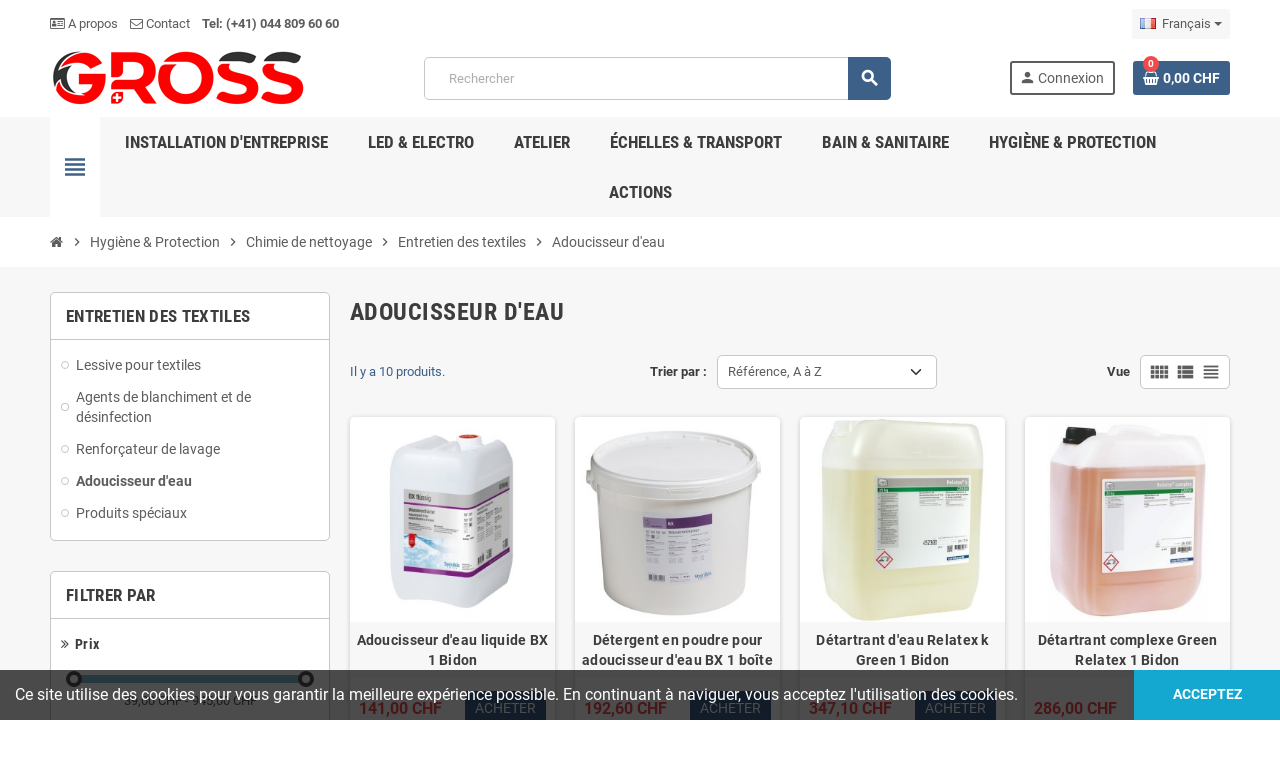

--- FILE ---
content_type: text/html; charset=utf-8
request_url: https://gross-schweiz.ch/fr/266-machine-de-jardin
body_size: 16680
content:
<!doctype html>
<html lang="fr-FR">
  <head>
    
      
  <meta charset="utf-8">
  <meta name="theme-color" content="#f9f2e8">


  <meta http-equiv="x-ua-compatible" content="ie=edge">



  <title>Adoucisseur d&#039;eau</title>
  
    
  
  <meta name="description" content="">
        <link rel="canonical" href="https://gross-schweiz.ch/fr/266-adoucisseur-d-eau">
    
                  <link rel="alternate" href="https://gross-schweiz.ch/266-wasserentharter" hreflang="de">
              <link rel="alternate" href="https://gross-schweiz.ch/fr/266-adoucisseur-d-eau" hreflang="fr">
              <link rel="alternate" href="https://gross-schweiz.ch/it/266-addolcitore-d-acqua" hreflang="it">
            

  
    <script type="application/ld+json">
  {
    "@context": "https://schema.org",
    "@type": "Organization",
    "name" : "GROSS Schweiz AG",
          "logo": {
        "@type": "ImageObject",
        "url":"https://gross-schweiz.ch/img/logo-1752157200.jpg"
      },
        "url" : "https://gross-schweiz.ch/fr/"
  }
</script>

<script type="application/ld+json">
  {
    "@context": "https://schema.org",
    "@type": "WebPage",
    "isPartOf": {
      "@type": "WebSite",
      "url":  "https://gross-schweiz.ch/fr/",
      "name": "GROSS Schweiz AG"
    },
    "name": "Adoucisseur d&#039;eau",
    "url":  "https://gross-schweiz.ch/fr/266-machine-de-jardin"
  }
</script>


  <script type="application/ld+json">
    {
      "@context": "https://schema.org",
      "@type": "BreadcrumbList",
      "itemListElement": [
                  {
            "@type": "ListItem",
            "position": 1,
            "name": "Accueil",
            "item": "https://gross-schweiz.ch/fr/"
          },                  {
            "@type": "ListItem",
            "position": 2,
            "name": "Hygiène &amp; Protection",
            "item": "https://gross-schweiz.ch/fr/227-hygiene-protection"
          },                  {
            "@type": "ListItem",
            "position": 3,
            "name": "Chimie de nettoyage",
            "item": "https://gross-schweiz.ch/fr/246-chimie-de-nettoyage"
          },                  {
            "@type": "ListItem",
            "position": 4,
            "name": "Entretien des textiles",
            "item": "https://gross-schweiz.ch/fr/262-entretien-des-textiles"
          },                  {
            "@type": "ListItem",
            "position": 5,
            "name": "Adoucisseur d&#039;eau",
            "item": "https://gross-schweiz.ch/fr/266-adoucisseur-d-eau"
          }              ]
    }
  </script>
  
  
  
  <script type="application/ld+json">
  {
    "@context": "https://schema.org",
    "@type": "ItemList",
    "itemListElement": [
              {
          "@type": "ListItem",
          "position": 1,
          "name": "Adoucisseur d&#039;eau liquide BX 1 Bidon",
          "url": "https://gross-schweiz.ch/fr/23934-bx-flussig-wasserentharter-1-bidon.html"
        },              {
          "@type": "ListItem",
          "position": 2,
          "name": "Détergent en poudre pour adoucisseur d&#039;eau BX 1 boîte",
          "url": "https://gross-schweiz.ch/fr/23935-bx-pulver-wasserentharter-1-dose.html"
        },              {
          "@type": "ListItem",
          "position": 3,
          "name": "Détartrant d&#039;eau Relatex k Green 1 Bidon",
          "url": "https://gross-schweiz.ch/fr/23926-relatex-k-green-wasserentharter-1-bidon.html"
        },              {
          "@type": "ListItem",
          "position": 4,
          "name": "Détartrant complexe Green Relatex 1 Bidon",
          "url": "https://gross-schweiz.ch/fr/23927-relatex-complex-green-wasserentharter-1-bidon.html"
        },              {
          "@type": "ListItem",
          "position": 5,
          "name": "Adoucisseur d&#039;eau liquide BX 1 Bidon",
          "url": "https://gross-schweiz.ch/fr/23929-bx-flussig-wasserentharter-1-bidon.html"
        },              {
          "@type": "ListItem",
          "position": 6,
          "name": "Adoucisseur d&#039;eau en cristaux fins de soude, 10 paquets",
          "url": "https://gross-schweiz.ch/fr/23930-feinkristallsoda-wasserentharter-10-pakete.html"
        },              {
          "@type": "ListItem",
          "position": 7,
          "name": "Calgon 4 en 1 Poudre 1 paquet",
          "url": "https://gross-schweiz.ch/fr/23933-calgon-4-in-1-pulver-1-paket.html"
        },              {
          "@type": "ListItem",
          "position": 8,
          "name": "Pastilles Calgon 4 en 1 80 unités",
          "url": "https://gross-schweiz.ch/fr/23931-calgon-4-in-1-tabs-80-stuck.html"
        },              {
          "@type": "ListItem",
          "position": 9,
          "name": "Gel Calgon 4 en 1 1 Bouteille",
          "url": "https://gross-schweiz.ch/fr/23932-calgon-4-in-1-gel-1-flasche.html"
        },              {
          "@type": "ListItem",
          "position": 10,
          "name": "Adoucisseur d&#039;eau Ecobrite CE 1 Bidon",
          "url": "https://gross-schweiz.ch/fr/23928-ecobrite-conditioner-ce-wasserentharter-1-bidon.html"
        }          ]
  }
</script>

  
  
    
  

  
    <meta property="og:title" content="Adoucisseur d&#039;eau" />
    <meta property="og:description" content="" />
    <meta property="og:url" content="https://gross-schweiz.ch/fr/266-machine-de-jardin" />
    <meta property="og:site_name" content="GROSS Schweiz AG" />
    <meta property="og:type" content="website" />  



  <meta name="viewport" content="width=device-width, initial-scale=1, shrink-to-fit=no, maximum-scale=5">



  <link rel="icon" type="image/vnd.microsoft.icon" href="https://gross-schweiz.ch/img/logo_stores.png?1752391628">
  <link rel="shortcut icon" type="image/x-icon" href="https://gross-schweiz.ch/img/logo_stores.png?1752391628">



    <link rel="preload" href="https://gross-schweiz.ch/themes/ZOneTheme/assets/fonts/cca377.woff" as="font" type="font/woff" crossorigin>
  <link rel="preload" href="https://gross-schweiz.ch/themes/ZOneTheme/assets/fonts/b5a0a0.woff" as="font" type="font/woff" crossorigin>
  <link rel="preload" href="https://gross-schweiz.ch/themes/ZOneTheme/assets/fonts/cff684.woff2" as="font" type="font/woff2" crossorigin>
  <link rel="preload" href="https://gross-schweiz.ch/themes/ZOneTheme/assets/fonts/b1ea34.woff" as="font" type="font/woff" crossorigin>
  <link rel="preload" href="https://gross-schweiz.ch/themes/ZOneTheme/assets/fonts/20fd17.woff2" as="font" type="font/woff2" crossorigin>
  <link rel="preload" href="https://gross-schweiz.ch/themes/ZOneTheme/assets/fonts/63782d.woff" as="font" type="font/woff" crossorigin>
  <link rel="preload" href="https://gross-schweiz.ch/themes/ZOneTheme/assets/fonts/657e60.woff" as="font" type="font/woff" crossorigin>



    <link rel="stylesheet" href="https://gross-schweiz.ch/themes/ZOneTheme/assets/cache/theme-3d4d1f212.css" type="text/css" media="all">




    <script type="text/javascript">
        var prestashop = {"cart":{"products":[],"totals":{"total":{"type":"total","label":"Total","amount":0,"value":"0,00\u00a0CHF"},"total_including_tax":{"type":"total","label":"Total TTC","amount":0,"value":"0,00\u00a0CHF"},"total_excluding_tax":{"type":"total","label":"Total HT :","amount":0,"value":"0,00\u00a0CHF"}},"subtotals":{"products":{"type":"products","label":"Sous-total","amount":0,"value":"0,00\u00a0CHF"},"discounts":null,"shipping":{"type":"shipping","label":"Livraison","amount":0,"value":""},"tax":null},"products_count":0,"summary_string":"0 articles","vouchers":{"allowed":0,"added":[]},"discounts":[],"minimalPurchase":0,"minimalPurchaseRequired":""},"currency":{"id":1,"name":"Franc suisse","iso_code":"CHF","iso_code_num":"756","sign":"CHF"},"customer":{"lastname":null,"firstname":null,"email":null,"birthday":null,"newsletter":null,"newsletter_date_add":null,"optin":null,"website":null,"company":null,"siret":null,"ape":null,"is_logged":false,"gender":{"type":null,"name":null},"addresses":[]},"country":{"id_zone":7,"id_currency":0,"call_prefix":41,"iso_code":"CH","active":"1","contains_states":"1","need_identification_number":"0","need_zip_code":"1","zip_code_format":"NNNN","display_tax_label":"1","name":"Schweiz","id":19},"language":{"name":"Fran\u00e7ais (French)","iso_code":"fr","locale":"fr-FR","language_code":"fr","active":"1","is_rtl":"0","date_format_lite":"d\/m\/Y","date_format_full":"d\/m\/Y H:i:s","id":2},"page":{"title":"","canonical":"https:\/\/gross-schweiz.ch\/fr\/266-adoucisseur-d-eau","meta":{"title":"Adoucisseur d'eau","description":"","robots":"index"},"page_name":"category","body_classes":{"lang-fr":true,"lang-rtl":false,"country-CH":true,"currency-CHF":true,"layout-left-column":true,"page-category":true,"tax-display-enabled":true,"page-customer-account":false,"category-id-266":true,"category-Adoucisseur d'eau":true,"category-id-parent-262":true,"category-depth-level-5":true},"admin_notifications":[],"password-policy":{"feedbacks":{"0":"Tr\u00e8s faible","1":"Faible","2":"Moyenne","3":"Fort","4":"Tr\u00e8s fort","Straight rows of keys are easy to guess":"Les suites de touches sur le clavier sont faciles \u00e0 deviner","Short keyboard patterns are easy to guess":"Les mod\u00e8les courts sur le clavier sont faciles \u00e0 deviner.","Use a longer keyboard pattern with more turns":"Utilisez une combinaison de touches plus longue et plus complexe.","Repeats like \"aaa\" are easy to guess":"Les r\u00e9p\u00e9titions (ex. : \"aaa\") sont faciles \u00e0 deviner.","Repeats like \"abcabcabc\" are only slightly harder to guess than \"abc\"":"Les r\u00e9p\u00e9titions (ex. : \"abcabcabc\") sont seulement un peu plus difficiles \u00e0 deviner que \"abc\".","Sequences like abc or 6543 are easy to guess":"Les s\u00e9quences (ex. : abc ou 6543) sont faciles \u00e0 deviner.","Recent years are easy to guess":"Les ann\u00e9es r\u00e9centes sont faciles \u00e0 deviner.","Dates are often easy to guess":"Les dates sont souvent faciles \u00e0 deviner.","This is a top-10 common password":"Ce mot de passe figure parmi les 10 mots de passe les plus courants.","This is a top-100 common password":"Ce mot de passe figure parmi les 100 mots de passe les plus courants.","This is a very common password":"Ceci est un mot de passe tr\u00e8s courant.","This is similar to a commonly used password":"Ce mot de passe est similaire \u00e0 un mot de passe couramment utilis\u00e9.","A word by itself is easy to guess":"Un mot seul est facile \u00e0 deviner.","Names and surnames by themselves are easy to guess":"Les noms et les surnoms seuls sont faciles \u00e0 deviner.","Common names and surnames are easy to guess":"Les noms et les pr\u00e9noms courants sont faciles \u00e0 deviner.","Use a few words, avoid common phrases":"Utilisez quelques mots, \u00e9vitez les phrases courantes.","No need for symbols, digits, or uppercase letters":"Pas besoin de symboles, de chiffres ou de majuscules.","Avoid repeated words and characters":"\u00c9viter de r\u00e9p\u00e9ter les mots et les caract\u00e8res.","Avoid sequences":"\u00c9viter les s\u00e9quences.","Avoid recent years":"\u00c9vitez les ann\u00e9es r\u00e9centes.","Avoid years that are associated with you":"\u00c9vitez les ann\u00e9es qui vous sont associ\u00e9es.","Avoid dates and years that are associated with you":"\u00c9vitez les dates et les ann\u00e9es qui vous sont associ\u00e9es.","Capitalization doesn't help very much":"Les majuscules ne sont pas tr\u00e8s utiles.","All-uppercase is almost as easy to guess as all-lowercase":"Un mot de passe tout en majuscules est presque aussi facile \u00e0 deviner qu'un mot de passe tout en minuscules.","Reversed words aren't much harder to guess":"Les mots invers\u00e9s ne sont pas beaucoup plus difficiles \u00e0 deviner.","Predictable substitutions like '@' instead of 'a' don't help very much":"Les substitutions pr\u00e9visibles comme \"@\" au lieu de \"a\" n'aident pas beaucoup.","Add another word or two. Uncommon words are better.":"Ajoutez un autre mot ou deux. Pr\u00e9f\u00e9rez les mots peu courants."}}},"shop":{"name":"GROSS Schweiz AG","logo":"https:\/\/gross-schweiz.ch\/img\/logo-1752157200.jpg","stores_icon":"https:\/\/gross-schweiz.ch\/img\/logo_stores.png","favicon":"https:\/\/gross-schweiz.ch\/img\/logo_stores.png"},"core_js_public_path":"\/themes\/","urls":{"base_url":"https:\/\/gross-schweiz.ch\/","current_url":"https:\/\/gross-schweiz.ch\/fr\/266-machine-de-jardin","shop_domain_url":"https:\/\/gross-schweiz.ch","img_ps_url":"https:\/\/gross-schweiz.ch\/img\/","img_cat_url":"https:\/\/gross-schweiz.ch\/img\/c\/","img_lang_url":"https:\/\/gross-schweiz.ch\/img\/l\/","img_prod_url":"https:\/\/gross-schweiz.ch\/img\/p\/","img_manu_url":"https:\/\/gross-schweiz.ch\/img\/m\/","img_sup_url":"https:\/\/gross-schweiz.ch\/img\/su\/","img_ship_url":"https:\/\/gross-schweiz.ch\/img\/s\/","img_store_url":"https:\/\/gross-schweiz.ch\/img\/st\/","img_col_url":"https:\/\/gross-schweiz.ch\/img\/co\/","img_url":"https:\/\/gross-schweiz.ch\/themes\/ZOneTheme\/assets\/img\/","css_url":"https:\/\/gross-schweiz.ch\/themes\/ZOneTheme\/assets\/css\/","js_url":"https:\/\/gross-schweiz.ch\/themes\/ZOneTheme\/assets\/js\/","pic_url":"https:\/\/gross-schweiz.ch\/upload\/","theme_assets":"https:\/\/gross-schweiz.ch\/themes\/ZOneTheme\/assets\/","theme_dir":"https:\/\/gross-schweiz.ch\/themes\/ZOneTheme\/","pages":{"address":"https:\/\/gross-schweiz.ch\/fr\/adresse","addresses":"https:\/\/gross-schweiz.ch\/fr\/adresses","authentication":"https:\/\/gross-schweiz.ch\/fr\/connexion","manufacturer":"https:\/\/gross-schweiz.ch\/fr\/marques","cart":"https:\/\/gross-schweiz.ch\/fr\/panier","category":"https:\/\/gross-schweiz.ch\/fr\/?controller=category","cms":"https:\/\/gross-schweiz.ch\/fr\/?controller=cms","contact":"https:\/\/gross-schweiz.ch\/fr\/nous-contacter","discount":"https:\/\/gross-schweiz.ch\/fr\/reduction","guest_tracking":"https:\/\/gross-schweiz.ch\/fr\/suivi-commande-invite","history":"https:\/\/gross-schweiz.ch\/fr\/historique-commandes","identity":"https:\/\/gross-schweiz.ch\/fr\/identite","index":"https:\/\/gross-schweiz.ch\/fr\/","my_account":"https:\/\/gross-schweiz.ch\/fr\/mon-compte","order_confirmation":"https:\/\/gross-schweiz.ch\/fr\/confirmation-commande","order_detail":"https:\/\/gross-schweiz.ch\/fr\/?controller=order-detail","order_follow":"https:\/\/gross-schweiz.ch\/fr\/suivi-commande","order":"https:\/\/gross-schweiz.ch\/fr\/commande","order_return":"https:\/\/gross-schweiz.ch\/fr\/?controller=order-return","order_slip":"https:\/\/gross-schweiz.ch\/fr\/avoirs","pagenotfound":"https:\/\/gross-schweiz.ch\/fr\/page-introuvable","password":"https:\/\/gross-schweiz.ch\/fr\/recuperation-mot-de-passe","pdf_invoice":"https:\/\/gross-schweiz.ch\/fr\/?controller=pdf-invoice","pdf_order_return":"https:\/\/gross-schweiz.ch\/fr\/?controller=pdf-order-return","pdf_order_slip":"https:\/\/gross-schweiz.ch\/fr\/?controller=pdf-order-slip","prices_drop":"https:\/\/gross-schweiz.ch\/fr\/promotions","product":"https:\/\/gross-schweiz.ch\/fr\/?controller=product","registration":"https:\/\/gross-schweiz.ch\/fr\/inscription","search":"https:\/\/gross-schweiz.ch\/fr\/recherche","sitemap":"https:\/\/gross-schweiz.ch\/fr\/plan-site","stores":"https:\/\/gross-schweiz.ch\/fr\/magasins","supplier":"https:\/\/gross-schweiz.ch\/fr\/fournisseurs","new_products":"https:\/\/gross-schweiz.ch\/fr\/nouveaux-produits","brands":"https:\/\/gross-schweiz.ch\/fr\/marques","register":"https:\/\/gross-schweiz.ch\/fr\/inscription","order_login":"https:\/\/gross-schweiz.ch\/fr\/commande?login=1"},"alternative_langs":{"de":"https:\/\/gross-schweiz.ch\/266-wasserentharter","fr":"https:\/\/gross-schweiz.ch\/fr\/266-adoucisseur-d-eau","it":"https:\/\/gross-schweiz.ch\/it\/266-addolcitore-d-acqua"},"actions":{"logout":"https:\/\/gross-schweiz.ch\/fr\/?mylogout="},"no_picture_image":{"bySize":{"cart_default":{"url":"https:\/\/gross-schweiz.ch\/img\/p\/fr-default-cart_default.jpg","width":90,"height":90},"small_default":{"url":"https:\/\/gross-schweiz.ch\/img\/p\/fr-default-small_default.jpg","width":90,"height":90},"category_medium":{"url":"https:\/\/gross-schweiz.ch\/img\/p\/fr-default-category_medium.jpg","width":200,"height":80},"manufacturer_default":{"url":"https:\/\/gross-schweiz.ch\/img\/p\/fr-default-manufacturer_default.jpg","width":210,"height":80},"stores_default":{"url":"https:\/\/gross-schweiz.ch\/img\/p\/fr-default-stores_default.jpg","width":220,"height":115},"home_default":{"url":"https:\/\/gross-schweiz.ch\/img\/p\/fr-default-home_default.jpg","width":280,"height":280},"category_home":{"url":"https:\/\/gross-schweiz.ch\/img\/p\/fr-default-category_home.jpg","width":450,"height":180},"medium_default":{"url":"https:\/\/gross-schweiz.ch\/img\/p\/fr-default-medium_default.jpg","width":450,"height":450},"category_default":{"url":"https:\/\/gross-schweiz.ch\/img\/p\/fr-default-category_default.jpg","width":1050,"height":420},"large_default":{"url":"https:\/\/gross-schweiz.ch\/img\/p\/fr-default-large_default.jpg","width":800,"height":800}},"small":{"url":"https:\/\/gross-schweiz.ch\/img\/p\/fr-default-cart_default.jpg","width":90,"height":90},"medium":{"url":"https:\/\/gross-schweiz.ch\/img\/p\/fr-default-home_default.jpg","width":280,"height":280},"large":{"url":"https:\/\/gross-schweiz.ch\/img\/p\/fr-default-large_default.jpg","width":800,"height":800},"legend":""}},"configuration":{"display_taxes_label":"1","display_prices_tax_incl":false,"is_catalog":false,"show_prices":true,"opt_in":{"partner":false},"quantity_discount":{"type":"discount","label":"Remise sur prix unitaire"},"voucher_enabled":0,"return_enabled":0},"field_required":[],"breadcrumb":{"links":[{"title":"Accueil","url":"https:\/\/gross-schweiz.ch\/fr\/"},{"title":"Hygi\u00e8ne & Protection","url":"https:\/\/gross-schweiz.ch\/fr\/227-hygiene-protection"},{"title":"Chimie de nettoyage","url":"https:\/\/gross-schweiz.ch\/fr\/246-chimie-de-nettoyage"},{"title":"Entretien des textiles","url":"https:\/\/gross-schweiz.ch\/fr\/262-entretien-des-textiles"},{"title":"Adoucisseur d'eau","url":"https:\/\/gross-schweiz.ch\/fr\/266-adoucisseur-d-eau"}],"count":5},"link":{"protocol_link":"https:\/\/","protocol_content":"https:\/\/"},"time":1769528135,"static_token":"8871360b52f04e41019fe71c64bc6bad","token":"71bfdff4afd2bffb6950bda01314428a","debug":false,"modules":{"zonethememanager":{"progress_bar":0,"boxed_layout":false,"lazy_loading":true,"sidebar_cart":1,"sidebar_navigation":1,"product_countdown":1,"svg_logo":false,"svg_width":"150px","sticky_menu":1,"sticky_mobile":0,"mobile_megamenu":false,"product_quickview":0,"product_addtocart":1,"product_details":1,"product_grid_columns":4,"body_classes":"no-customer-address pg-evl","is_mobile":false,"product_grid_desc":"","product_grid_available":0,"product_grid_colors":1,"cat_image":0,"cat_description":0,"cat_expand_desc":0,"cat_subcategories":0,"cat_default_view":"grid","product_info_layout":"normal","product_qty_add_inline":true,"product_actions_position":false,"product_image_zoom":1,"product_attr_combinations":false,"product_attr_swatches":false,"product_attr_default":true,"checkout_login_first":1,"is_quickview":false,"ps_legalcompliance_spl":false,"enabled_pm_advancedsearch4":false,"psDimensionUnit":"cm","assetsFonts":"https:\/\/gross-schweiz.ch\/themes\/ZOneTheme\/assets\/fonts\/"}}};
        var prestashopFacebookAjaxController = "https:\/\/gross-schweiz.ch\/fr\/module\/ps_facebook\/Ajax";
        var psemailsubscription_subscription = "https:\/\/gross-schweiz.ch\/fr\/module\/ps_emailsubscription\/subscription";
        var psr_icon_color = "#fe0000";
        var varBreadcrumbLinks = ["https:\/\/gross-schweiz.ch\/fr\/","https:\/\/gross-schweiz.ch\/fr\/227-hygiene-protection","https:\/\/gross-schweiz.ch\/fr\/246-chimie-de-nettoyage","https:\/\/gross-schweiz.ch\/fr\/262-entretien-des-textiles","https:\/\/gross-schweiz.ch\/fr\/266-adoucisseur-d-eau"];
        var varCategoryTreeController = "https:\/\/gross-schweiz.ch\/fr\/module\/zonethememanager\/categoryTree";
        var varGetFinalDateController = "https:\/\/gross-schweiz.ch\/fr\/module\/zonethememanager\/getFinalDate";
        var varGetFinalDateMiniatureController = "https:\/\/gross-schweiz.ch\/fr\/module\/zonethememanager\/getFinalDateMiniature";
        var varMenuDropdownContentController = "https:\/\/gross-schweiz.ch\/fr\/module\/zonemegamenu\/menuDropdownContent";
        var varPSAjaxCart = 1;
        var varProductCommentGradeController = "https:\/\/gross-schweiz.ch\/fr\/module\/zonethememanager\/CommentGrade";
        var varZOneThemeVersion = "2.7.4";
      </script>





  
<style type="text/css">a, .btn-outline-primary, .btn-outline-primary.disabled, .btn-outline-primary:disabled, .btn-link, .page-link, .text-primary, .products-selection .total-products p, .products-selection .products-sort-order .product-display .display-select .selected, #header .left-nav-trigger .left-nav-icon, #footer .footer-about-us .fa, #footer .footer-about-us .material-icons, .feature .material-icons, .feature .fa, .feature2 a:hover {color: #3d6089} .btn-primary, .btn-primary.disabled, .btn-primary:disabled, .btn-outline-primary:hover, .btn-outline-primary:not(:disabled):not(.disabled):active, .btn-outline-primary:not(:disabled):not(.disabled).active, .show > .btn-outline-primary.dropdown-toggle, .nav-pills .nav-link.active, .nav-pills .show > .nav-link, .page-item.active .page-link, .badge-primary, .progress-bar, .list-group-item.active, .bg-primary, .btn.btn-primary, .btn.btn-primary.disabled, .btn.btn-primary:disabled, .group-span-filestyle .btn-default, .group-span-filestyle .bootstrap-touchspin .btn-touchspin, .bootstrap-touchspin .group-span-filestyle .btn-touchspin, .pagination .page-list .current a, .add-to-cart, .add-to-cart.disabled, .add-to-cart:disabled, .sidebar-currency .currency-list .current .dropdown-item, .sidebar-language .language-list .current .dropdown-item, .pace .pace-progress, .pace-bounce .pace-activity, #header .mobile-header-version .mobile-menu-icon, .banner3:hover, #product-comments-list-pagination ul li.active span {background-color: #3d6089} .btn-primary, .btn-primary.disabled, .btn-primary:disabled, .btn-outline-primary, .btn-outline-primary:hover, .btn-outline-primary:not(:disabled):not(.disabled):active, .btn-outline-primary:not(:disabled):not(.disabled).active, .show > .btn-outline-primary.dropdown-toggle, .page-item.active .page-link, .list-group-item.active, .border-primary, .product-combinations .combination-item.active .switch-cbnt, .product-swatches .swatches-list > li.selected > span, .pace .pace-activity {border-color: #3d6089} .btn-primary:hover, .btn-primary:focus, .btn.btn-primary:hover, .btn-primary:not(:disabled):not(.disabled):active, .btn-primary:not(:disabled):not(.disabled).active, .btn.btn-primary:not(:disabled):not(.disabled):active, .btn.btn-primary:not(:disabled):not(.disabled).active, .add-to-cart:hover, .add-to-cart:not(:disabled):not(.disabled):active, .add-to-cart:not(:disabled):not(.disabled).active {background-color: #2d4766} a:hover, .btn-link:hover, .page-link:hover, .btn-teriary:hover, .btn.btn-teriary:hover, .ui-autocomplete.ui-menu .ui-menu-item .ui-state-focus, .ui-autocomplete.ui-menu .ui-menu-item .ui-state-hover, .dropdown .expand-more:hover, .dropdown a.expand-more:hover, .dropdown-item:hover, .dropdown-item:focus, .checkout-step-order .step-part .edit, .checkout-step-order .step-part.current .part-icon, .checkout-step-order .step-part.current.reachable.complete .part-icon, .page-my-account #content .links a:hover, .active-filters .filter-block .material-icons, .product-price, .price-total, .product-name a:hover, a.product-name:hover, .product-list .product-miniature .grid-hover-btn a, .product-list .product-miniature .grid-hover-btn button, .wishlist-button-add.wishlist-button-product, .main-product-details .product-cover .layer .zoom-in, #product-modal .arrows, .cart-items-review .product-line-grid .product-prices .qty, .st-menu-close:hover, .aone-slideshow .nivoSlider .nivo-directionNav .nivo-prevNav, .aone-slideshow .nivoSlider .nivo-directionNav .nivo-nextNav, #header .left-nav-trigger .left-nav-icon:hover, .feature a:hover, .feature2 .material-icons, .feature2 .fa, .icon-link:hover {color: #f04b4c} .custom-checkbox input[type="checkbox"]:hover + .check-shape, .custom-radio input[type="radio"]:hover + .check-shape, .custom-checkbox input[type="checkbox"]:checked + .check-shape, .custom-radio input[type="radio"]:checked + .check-shape, .custom-checkbox .check-shape.color .check-circle, .custom-radio .check-shape.color .check-circle, .category-tree > ul > li > a:hover:before, .main-product-details .product-images li.thumb-container .thumb.selected, .product-swatches .swatches-list > li.selected > span.color .check-circle, #product-modal .product-images img.selected, .anav-top .acategory-content .category-subs li a:hover:before, .aone-slideshow .nivoSlider .nivo-controlNav a.active, .banner2 a:before {border-color: #f04b4c} .custom-checkbox input[type="checkbox"]:checked + .check-shape, .custom-radio input[type="radio"]:checked + .check-shape, .category-tree > ul > li > a:hover:before, .discount-percentage, .discount-amount, .product-flags .product-flag.discount span, .product-flags .product-flag.on-sale span, .add-to-cart.added:after, .main-product-details .scroll-box-arrows .left, .main-product-details .scroll-box-arrows .right, .cart-preview .cart-header .cart-products-count, .slick-prev, .slick-next, .slick-dots li button, .anav-top .acategory-content .category-subs li a:hover:before, .aone-slideshow .nivoSlider .nivo-controlNav a, .aone-popupnewsletter button.close, #header .sticky-icon-cart .cart-products-count, #scrollTopButton .scroll-button, .typoImageSlider .scrollArrows .left, .typoImageSlider .scrollArrows .right {background-color: #f04b4c} </style>

<style type="text/css">#header .header-logo .logo {
  max-height: 73px;
}
.product-list .grid .product-miniature .product-container {
  height: 100%;
  display: flex;
  flex-direction: column;
}
.product-list .grid .product-miniature .first-block {
  flex: none;
}
.product-list .grid .product-miniature .second-third-block {
  flex: 1;
  display: flex;
  flex-direction: column;
}
.product-list .grid .product-miniature .second-third-block .third-block {
  flex: none;
}
.product-list .grid .product-miniature .second-third-block .second-block {
  flex: 1;
}
.anav-top .adropdown .content-grid {
  row-gap: 15px;
}</style>




    
  </head>

  <body id="category"
    class="st-wrapper lang-fr country-ch currency-chf layout-left-column page-category tax-display-enabled category-id-266 category-adoucisseur-d-eau category-id-parent-262 category-depth-level-5
    no-customer-address pg-evl    "
  >
    
      
    

    
        <div class="st-menu st-effect-left" data-st-menu>
    <div class="st-menu-close d-flex" data-close-st-menu><i class="material-icons">close</i></div>
    <div class="st-menu-title h4">
      Menu
    </div>

          <div class="js-sidebar-category-tree sidebar-menu">
  <div class="waiting-load-categories"></div>
</div>
    
    <div id="js-header-phone-sidebar" class="sidebar-header-phone js-hidden"></div>
    <div id="js-account-sidebar" class="sidebar-account text-center user-info js-hidden"></div>
    <div id="js-language-sidebar" class="sidebar-language js-hidden"></div>
    <div id="js-left-currency-sidebar" class="sidebar-currency js-hidden"></div>
  </div>
    

    <main id="page" class="st-pusher ">

      
              

      <header id="header">
        
          
  <!-- desktop header -->
  <div class="desktop-header-version">
    
      <div class="header-banner clearfix">
        

      </div>
    

    
      <div class="header-nav clearfix">
        <div class="container">
          <div class="header-nav-wrapper d-flex align-items-center justify-content-between">
            <div class="left-nav d-flex">
              <div class="header-phone js-header-phone-source">
	<ul>
<li><a href="/fr/content/4-a-propos"><i class="fa fa-id-card-o"></i> A propos</a></li>
<li><a href="/fr/nous-contacter"><i class="fa fa-envelope-o"></i> Contact</a></li>
<li><strong>Tel: (+41) 044 809 60 60 </strong></li>
</ul>
</div>

            </div>
            <div class="right-nav d-flex">
              <div class="language-selector-wrapper">
  <div class="language-selector dropdown js-dropdown">
    <div class="desktop-dropdown">
      <span id="language-selector-label" class="hidden-md-up">Langue :</span>
      <button class="btn-unstyle dropdown-current expand-more dropdown-toggle" data-bs-toggle="dropdown" data-offset="0,2px" aria-haspopup="true" aria-expanded="false" aria-label="Sélecteur de langue">
        <span><img src="https://gross-schweiz.ch/img/l/2.jpg" alt="Français" width="16" height="11"></span>
        <span>&nbsp;&nbsp;Français</span>
      </button>
      <div class="dropdown-menu js-language-source" aria-labelledby="language-selector-label">
        <ul class="language-list">
                      <li >
              <a href="https://gross-schweiz.ch/266-wasserentharter" title="Deutsch (German)" class="dropdown-item" data-iso-code="de">
                <span class="l-name">
                  <span><img src="https://gross-schweiz.ch/img/l/1.jpg" alt="Deutsch" width="16" height="11"></span>
                  <span>&nbsp;&nbsp;Deutsch</span>
                </span>
                <span class="l-code">de</span>
              </a>
            </li>
                      <li  class="current" >
              <a href="https://gross-schweiz.ch/fr/266-adoucisseur-d-eau" title="Français (French)" class="dropdown-item" data-iso-code="fr">
                <span class="l-name">
                  <span><img src="https://gross-schweiz.ch/img/l/2.jpg" alt="Français" width="16" height="11"></span>
                  <span>&nbsp;&nbsp;Français</span>
                </span>
                <span class="l-code">fr</span>
              </a>
            </li>
                      <li >
              <a href="https://gross-schweiz.ch/it/266-addolcitore-d-acqua" title="Italiano (Italian)" class="dropdown-item" data-iso-code="it">
                <span class="l-name">
                  <span><img src="https://gross-schweiz.ch/img/l/3.jpg" alt="Italiano" width="16" height="11"></span>
                  <span>&nbsp;&nbsp;Italiano</span>
                </span>
                <span class="l-code">it</span>
              </a>
            </li>
                  </ul>
      </div>
    </div>
  </div>
</div>

            </div>
          </div>
        </div>
      </div>
    

    
      <div class="main-header clearfix">
        <div class="container">
          <div class="header-wrapper d-flex align-items-center">

            
              <div class="header-logo">
                
  <a href="https://gross-schweiz.ch/fr/" title="GROSS Schweiz AG">
          <img class="logo" src="https://gross-schweiz.ch/img/logo-1752157200.jpg" alt="GROSS Schweiz AG" width="257" height="60">
      </a>

              </div>
            

            
              <div class="header-right">
                <div class="display-top align-items-center d-flex flex-wrap flex-lg-nowrap justify-content-end">
                  <!-- Block search module TOP -->
<div class="searchbar-wrapper">
  <div id="search_widget" class="js-search-source" data-search-controller-url="//gross-schweiz.ch/fr/recherche">
    <div class="search-widget ui-front">
      <form method="get" action="//gross-schweiz.ch/fr/recherche">
        <input type="hidden" name="controller" value="search">
        <input class="form-control" type="text" name="s" value="" placeholder="Rechercher" aria-label="Rechercher">
        <button type="submit" class="btn-primary">
          <i class="material-icons search">search</i>
        </button>
      </form>
    </div>
  </div>
</div>
<!-- /Block search module TOP -->
<div class="customer-signin-module">
  <div class="user-info">
          <div class="js-account-source">
        <ul>
          <li>
            <div class="account-link">
              <a
                href="https://gross-schweiz.ch/fr/connexion"
                title="Identifiez-vous"
                rel="nofollow"
              >
                <i class="material-icons">person</i><span>Connexion</span>
              </a>
            </div>
          </li>
        </ul>
      </div>
      </div>
</div><div class="shopping-cart-module">
  <div class="blockcart cart-preview" data-refresh-url="//gross-schweiz.ch/fr/module/ps_shoppingcart/ajax" data-sidebar-cart-trigger>
    <ul class="cart-header">
      <li data-header-cart-source>
        <a href="//gross-schweiz.ch/fr/panier?action=show" class="cart-link btn-primary" rel="nofollow" aria-label="Lien du panier contenant 0 produit(s)">
          <span class="cart-design"><i class="fa fa-shopping-basket" aria-hidden="true"></i><span class="cart-products-count">0</span></span>
          <span class="cart-total-value">0,00 CHF</span>
        </a>
      </li>
    </ul>

          <div class="cart-dropdown" data-shopping-cart-source>
  <div class="cart-dropdown-wrapper">
    <div class="cart-title h4">Panier</div>
          <div class="no-items">
        Il n'y a plus d'articles dans votre panier
      </div>
      </div>
  <div class="js-cart-update-quantity page-loading-overlay cart-overview-loading">
    <div class="page-loading-backdrop d-flex align-items-center justify-content-center">
      <span class="uil-spin-css"><span><span></span></span><span><span></span></span><span><span></span></span><span><span></span></span><span><span></span></span><span><span></span></span><span><span></span></span><span><span></span></span></span>
    </div>
  </div>
</div>
      </div>
</div>

                </div>
              </div>
            

          </div>
        </div>
      </div>
    

    
      <div class="header-bottom clearfix">
        <div class="header-main-menu" id="header-main-menu" data-sticky-menu>
          <div class="container">
            <div class="header-main-menu-wrapper">
                              <div class="left-nav-trigger" data-left-nav-trigger>
                  <div class="left-nav-icon d-flex align-items-center justify-content-center">
                    <i class="material-icons">view_headline</i>
                  </div>
                </div>
                            <div class="sticky-icon-cart" data-sticky-cart data-sidebar-cart-trigger></div>
                <div id="amegamenu" class="">
    <ul class="anav-top js-ajax-mega-menu">
          <li class="amenu-item plex " data-id-menu="2">
        <span class="amenu-link">                    <span>Installation d'entreprise</span>
                  </span>
                  <div class="adropdown adrd5">
            <div class="js-dropdown-content" data-id-menu="2"></div>
          </div>
              </li>
          <li class="amenu-item plex " data-id-menu="3">
        <span class="amenu-link">                    <span>LED &amp; Electro</span>
                  </span>
                  <div class="adropdown adrd5">
            <div class="js-dropdown-content" data-id-menu="3"></div>
          </div>
              </li>
          <li class="amenu-item plex " data-id-menu="4">
        <span class="amenu-link">                    <span>Atelier</span>
                  </span>
                  <div class="adropdown adrd5">
            <div class="js-dropdown-content" data-id-menu="4"></div>
          </div>
              </li>
          <li class="amenu-item plex " data-id-menu="7">
        <span class="amenu-link">                    <span>Échelles &amp; Transport</span>
                  </span>
                  <div class="adropdown adrd5">
            <div class="js-dropdown-content" data-id-menu="7"></div>
          </div>
              </li>
          <li class="amenu-item plex " data-id-menu="5">
        <span class="amenu-link">                    <span>Bain &amp; Sanitaire</span>
                  </span>
                  <div class="adropdown adrd5">
            <div class="js-dropdown-content" data-id-menu="5"></div>
          </div>
              </li>
          <li class="amenu-item plex " data-id-menu="6">
        <span class="amenu-link">                    <span>Hygiène &amp; Protection</span>
                  </span>
                  <div class="adropdown adrd5">
            <div class="js-dropdown-content" data-id-menu="6"></div>
          </div>
              </li>
          <li class="amenu-item plex " data-id-menu="8">
        <span class="amenu-link">                    <span>Actions</span>
                  </span>
                  <div class="adropdown adrd5">
            <div class="js-dropdown-content" data-id-menu="8"></div>
          </div>
              </li>
        </ul>
  </div>

            </div>
          </div>
        </div>
      </div>
    
  </div>



        
      </header>

      <section id="wrapper">
        
          
<nav class="breadcrumb-wrapper ">
  <div class="container">
    <ol class="breadcrumb" data-depth="5">
              
                      <li class="breadcrumb-item">
                                            <a href="https://gross-schweiz.ch/fr/" class="item-name">
                                      <i class="fa fa-home home" aria-hidden="true"></i>
                                      <span>Accueil</span>
                </a>
                          </li>
                  
              
                      <li class="breadcrumb-item">
                              <span class="separator material-icons">chevron_right</span>
                                            <a href="https://gross-schweiz.ch/fr/227-hygiene-protection" class="item-name">
                                      <span>Hygiène &amp; Protection</span>
                </a>
                          </li>
                  
              
                      <li class="breadcrumb-item">
                              <span class="separator material-icons">chevron_right</span>
                                            <a href="https://gross-schweiz.ch/fr/246-chimie-de-nettoyage" class="item-name">
                                      <span>Chimie de nettoyage</span>
                </a>
                          </li>
                  
              
                      <li class="breadcrumb-item">
                              <span class="separator material-icons">chevron_right</span>
                                            <a href="https://gross-schweiz.ch/fr/262-entretien-des-textiles" class="item-name">
                                      <span>Entretien des textiles</span>
                </a>
                          </li>
                  
              
                      <li class="breadcrumb-item">
                              <span class="separator material-icons">chevron_right</span>
                                            <span class="item-name">Adoucisseur d&#039;eau</span>
                          </li>
                  
          </ol>
  </div>
</nav>
        

        
          
<aside id="notifications">
  <div class="notifications-container container">
    
    
    
      </div>
</aside>
        

        

        

        
          <div class="main-content">
            <div class="container">
              <div class="row ">

                
                  <div id="left-column" class="sidebar-column col-12 col-md-4 col-lg-3">
                    <div class="column-wrapper">
                      

<div class="left-categories column-block md-bottom">
  <p class="column-title">Entretien des textiles</p>
      <div class="category-tree js-category-tree">
      
  <ul><li data-depth="0"><a href="https://gross-schweiz.ch/fr/263-lessive-pour-textiles" title="Lessive pour textiles" data-category-id="263"><span>Lessive pour textiles</span></a></li><li data-depth="0"><a href="https://gross-schweiz.ch/fr/264-agents-de-blanchiment-et-de-desinfection" title="Agents de blanchiment et de désinfection" data-category-id="264"><span>Agents de blanchiment et de désinfection</span></a></li><li data-depth="0"><a href="https://gross-schweiz.ch/fr/265-renforcateur-de-lavage" title="Renforçateur de lavage" data-category-id="265"><span>Renforçateur de lavage</span></a></li><li data-depth="0"><a href="https://gross-schweiz.ch/fr/266-adoucisseur-d-eau" title="Adoucisseur d&#039;eau" data-category-id="266"><span>Adoucisseur d&#039;eau</span></a></li><li data-depth="0"><a href="https://gross-schweiz.ch/fr/267-produits-speciaux" title="Produits spéciaux" data-category-id="267"><span>Produits spéciaux</span></a></li></ul>
    </div>
  </div>
<div class="column-block md-bottom d-none d-md-block">
  <div id="_desktop_search_filters">
      <div id="search_filters">
    
      <p class="column-title d-none d-md-block">Filtrer par</p>
    

    
          

          <section class="facet clearfix" data-type="price" data-name="Prix">
        <p class="h5 facet-title d-none d-md-block"><i class="fa fa-angle-double-right" aria-hidden="true"></i>Prix</p>
                                          
        <div class="facet-title d-flex d-md-none" data-bs-target="#facet_2398" data-bs-toggle="collapse">
          <span><i class="fa fa-angle-double-right" aria-hidden="true"></i>Prix</span>
          <span class="navbar-toggler collapse-icons">
            <i class="material-icons add">expand_more</i>
            <i class="material-icons remove">expand_less</i>
          </span>
        </div>

                  
                          <ul id="facet_2398"
                class="faceted-slider collapse"
                data-slider-min="39"
                data-slider-max="945"
                data-slider-id="2398"
                data-slider-values="null"
                data-slider-unit="CHF"
                data-slider-label="Prix"
                data-slider-specifications="{&quot;symbol&quot;:[&quot;,&quot;,&quot;\u202f&quot;,&quot;;&quot;,&quot;%&quot;,&quot;-&quot;,&quot;+&quot;,&quot;E&quot;,&quot;\u00d7&quot;,&quot;\u2030&quot;,&quot;\u221e&quot;,&quot;NaN&quot;],&quot;currencyCode&quot;:&quot;CHF&quot;,&quot;currencySymbol&quot;:&quot;CHF&quot;,&quot;numberSymbols&quot;:[&quot;,&quot;,&quot;\u202f&quot;,&quot;;&quot;,&quot;%&quot;,&quot;-&quot;,&quot;+&quot;,&quot;E&quot;,&quot;\u00d7&quot;,&quot;\u2030&quot;,&quot;\u221e&quot;,&quot;NaN&quot;],&quot;positivePattern&quot;:&quot;#,##0.00\u00a0\u00a4&quot;,&quot;negativePattern&quot;:&quot;-#,##0.00\u00a0\u00a4&quot;,&quot;maxFractionDigits&quot;:2,&quot;minFractionDigits&quot;:2,&quot;groupingUsed&quot;:true,&quot;primaryGroupSize&quot;:3,&quot;secondaryGroupSize&quot;:3}"
                data-slider-encoded-url="https://gross-schweiz.ch/fr/266-machine-de-jardin"
              >
                <li>
                  <div id="slider-range_2398" class="slider-range"></div>
                  <p id="facet_label_2398" class="text-center font-weight-bold mt-2">39,00 CHF - 945,00 CHF</p>
                </li>
              </ul>
                      
              </section>
          <section class="facet clearfix" data-type="manufacturer" data-name="Marque">
        <p class="h5 facet-title d-none d-md-block"><i class="fa fa-angle-double-right" aria-hidden="true"></i>Marque</p>
                                                                                                
        <div class="facet-title d-flex d-md-none" data-bs-target="#facet_81468" data-bs-toggle="collapse">
          <span><i class="fa fa-angle-double-right" aria-hidden="true"></i>Marque</span>
          <span class="navbar-toggler collapse-icons">
            <i class="material-icons add">expand_more</i>
            <i class="material-icons remove">expand_less</i>
          </span>
        </div>

                  
            <ul id="facet_81468" class="faceted-dropdown collapse">
              <li>
                <div class="facet-dropdown dropdown js-dropdown">
                  <div class="dropdown-toggle select-title expand-more" data-bs-toggle="dropdown" data-offset="0,2px" aria-haspopup="true" aria-expanded="false">
                                        <span>
                                                                                                                                                                                                                                                            (aucun filtre)
                                          </span>
                  </div>
                  <div class="dropdown-menu">
                                                                  <a
                          rel="nofollow"
                          href="https://gross-schweiz.ch/fr/266-machine-de-jardin?q=Marque-Calgon"
                          class="select-list dropdown-item js-search-link"
                        >
                          Calgon<span class="magnitude">(5)</span>                        </a>
                                                                                        <a
                          rel="nofollow"
                          href="https://gross-schweiz.ch/fr/266-machine-de-jardin?q=Marque-Ecobrite"
                          class="select-list dropdown-item js-search-link"
                        >
                          Ecobrite<span class="magnitude">(1)</span>                        </a>
                                                                                        <a
                          rel="nofollow"
                          href="https://gross-schweiz.ch/fr/266-machine-de-jardin?q=Marque-Steinfels"
                          class="select-list dropdown-item js-search-link"
                        >
                          Steinfels<span class="magnitude">(3)</span>                        </a>
                                                                                        <a
                          rel="nofollow"
                          href="https://gross-schweiz.ch/fr/266-machine-de-jardin?q=Marque-Van+Baerle"
                          class="select-list dropdown-item js-search-link"
                        >
                          Van Baerle<span class="magnitude">(5)</span>                        </a>
                                                            </div>
                </div>
              </li>
            </ul>
          

              </section>
      </div>

  </div>
</div>

                    </div>
                  </div>
                

                
                  <div id="content-wrapper" class="js-content-wrapper center-column col-12 col-md-8 col-lg-9">
                    <div class="center-wrapper">
                      
                      
                      
  <section id="main">

    
  <div id="js-product-list-header">
  
  <h1 class="page-heading js-category-page" data-current-category-id="266">Adoucisseur d&#039;eau</h1>
  
  
  
      
</div>

    
    

    <section id="products">
      
        
          <div id="js-product-list-top" class="products-selection sm-bottom clearfix">
  <div class="row align-items-center">
    <div class="col-8 col-sm-9 col-md-12 col-lg-8 products-sort-order order-2">
      
        <div class="d-flex flex-wrap">
  <label class="form-control-label d-none d-lg-block sort-label">Trier par :</label>
  <div class="sort-select dropdown js-dropdown">
    <button
      class="form-select custom-select select-title dropdown-toggle"
      data-bs-toggle="dropdown"
      aria-label="Trier par sélection "
      aria-expanded="false"
      rel="nofollow"
    >
      Référence, A à Z    </button>
    <div class="dropdown-menu">
              <a
          rel="nofollow"
          href="https://gross-schweiz.ch/fr/266-machine-de-jardin?order=product.sales.desc"
          class="dropdown-item js-search-link"
        >
          Ventes, ordre décroissant
        </a>
              <a
          rel="nofollow"
          href="https://gross-schweiz.ch/fr/266-machine-de-jardin?order=product.position.asc"
          class="dropdown-item js-search-link"
        >
          Pertinence
        </a>
              <a
          rel="nofollow"
          href="https://gross-schweiz.ch/fr/266-machine-de-jardin?order=product.name.asc"
          class="dropdown-item js-search-link"
        >
          Nom, A à Z
        </a>
              <a
          rel="nofollow"
          href="https://gross-schweiz.ch/fr/266-machine-de-jardin?order=product.name.desc"
          class="dropdown-item js-search-link"
        >
          Nom, Z à A
        </a>
              <a
          rel="nofollow"
          href="https://gross-schweiz.ch/fr/266-machine-de-jardin?order=product.price.asc"
          class="dropdown-item js-search-link"
        >
          Prix, croissant
        </a>
              <a
          rel="nofollow"
          href="https://gross-schweiz.ch/fr/266-machine-de-jardin?order=product.price.desc"
          class="dropdown-item js-search-link"
        >
          Prix, décroissant
        </a>
              <a
          rel="nofollow"
          href="https://gross-schweiz.ch/fr/266-machine-de-jardin?order=product.reference.asc"
          class="dropdown-item current js-search-link"
        >
          Référence, A à Z
        </a>
              <a
          rel="nofollow"
          href="https://gross-schweiz.ch/fr/266-machine-de-jardin?order=product.reference.desc"
          class="dropdown-item js-search-link"
        >
          Référence, Z à A
        </a>
          </div>
  </div>

      <div class="product-display d-none d-md-block">
      <div class="d-flex">
        <label class="form-control-label display-label d-none d-lg-block">Vue</label>
        <ul class="display-select" id="product_display_control">
          <li class="d-flex">
            <a data-view="grid" href="#grid" title="Grille" data-toggle="tooltip" data-placement="top">
              <i class="material-icons">view_comfy</i>
            </a>
            <a data-view="list" href="#list" title="Liste" data-toggle="tooltip" data-placement="top">
              <i class="material-icons">view_list</i>
            </a>
            <a data-view="table-view" href="#table" title="Table" data-toggle="tooltip" data-placement="top">
              <i class="material-icons">view_headline</i>
            </a>
          </li>
        </ul>
      </div>
    </div>
  </div>
      
    </div>

          <div class="col-4 col-sm-3 d-block d-md-none filter-button order-3">
        <button id="search_filter_toggler" class="btn btn-primary js-search-toggler">
          <i class="fa fa-filter" aria-hidden="true"></i> Filtrer
        </button>
      </div>
    
    <div class="col-12 col-lg-4 total-products order-4 order-lg-1 d-none d-lg-block">
      <p>
              Il y a 10 produits.
            </p>
    </div>
  </div>  
</div>
        

        
          <div id="_mobile_search_filters" class="mobile-search-fillter light-box-bg d-md-none md-bottom"></div>
        

        <div id="js-filter-scroll-here"></div>
        
        
          <div id="js-active-search-filters">
  </div>

        

        
	        
<div id="js-product-list">
  <div class="product-list">
  <div class="products product-list-wrapper clearfix grid columns-4 js-product-list-view">
          
<div class="product-miniature js-product-miniature" data-id-product="23934" data-id-product-attribute="0">
  <article class="product-container product-style">
    <div class="first-block">
      
        <div class="product-thumbnail">
  <a href="https://gross-schweiz.ch/fr/23934-bx-flussig-wasserentharter-1-bidon.html" class="product-cover-link">
          
      <picture>
                        <img
          src       = "https://gross-schweiz.ch/102733-home_default/bx-flussig-wasserentharter-1-bidon.jpg"
          alt       = "BX flüssig Wasserenthärter 1 Bidon"
          class     = "img-fluid"
          title     = "Adoucisseur d&#039;eau liquide BX 1 Bidon"
          width     = "280"
          height    = "280"
          loading   = "lazy"
        >
      </picture>
      </a>
</div>
      

      

  

      
      
        <div class="grid-hover-btn">
                  </div>
      

      

      </div>

    <div class="second-third-block">
      <div class="second-block">
        
          <h5 class="product-name"><a href="https://gross-schweiz.ch/fr/23934-bx-flussig-wasserentharter-1-bidon.html" title="Adoucisseur d&#039;eau liquide BX 1 Bidon">Adoucisseur d&#039;eau liquide BX 1 Bidon</a></h5>
        

        
                  

        
          <div class="product-description-short">
            <br />
Concentré d'adoucisseur d'eau liquide<br />
pH : 8,8<br />
Convient à partir de 15 °fH<br />

          </div>
        

        
                  
      </div>
        
      <div class="third-block">
        <div class="third-block-left">
          
            <div class="js-product-comment" data-id-product="23934" data-comment-grade-url="https://gross-schweiz.ch/fr/module/productcomments/CommentGrade">
  <div class="product-list-reviews"> 
    <div class="grade-stars small-stars"></div>
    <div class="comments-nb"></div>
  </div>
</div>



          

          
              <div class="product-price-and-shipping d-flex ">
    <div class="first-prices d-flex flex-wrap align-items-center">
      

      <span class="price product-price" aria-label="Prix">
                          141,00 CHF
              </span>
    </div>

    
    <div class="third-prices d-flex flex-wrap align-items-center">
      
      
    </div>
  </div>
          
        </div>

        <div class="buttons-sections">
          
                          <button type="button" class="btn add-to-cart js-ajax-add-to-cart" data-id-product="23934" data-id-product-attribute="0">
                <i class="fa fa-plus text-for-list" aria-hidden="true"></i><span class="text-for-list">Ajouter au panier</span>
                <span class="text-for-grid">Acheter</span>
              </button>
                      
        </div>
      </div>
    </div>
  </article>
</div>

          
<div class="product-miniature js-product-miniature" data-id-product="23935" data-id-product-attribute="0">
  <article class="product-container product-style">
    <div class="first-block">
      
        <div class="product-thumbnail">
  <a href="https://gross-schweiz.ch/fr/23935-bx-pulver-wasserentharter-1-dose.html" class="product-cover-link">
          
      <picture>
                        <img
          src       = "https://gross-schweiz.ch/102734-home_default/bx-pulver-wasserentharter-1-dose.jpg"
          alt       = "BX Pulver Wasserenthärter 1 Dose"
          class     = "img-fluid"
          title     = "Détergent en poudre pour adoucisseur d&#039;eau BX 1 boîte"
          width     = "280"
          height    = "280"
          loading   = "lazy"
        >
      </picture>
      </a>
</div>
      

      

  

      
      
        <div class="grid-hover-btn">
                  </div>
      

      

      </div>

    <div class="second-third-block">
      <div class="second-block">
        
          <h5 class="product-name"><a href="https://gross-schweiz.ch/fr/23935-bx-pulver-wasserentharter-1-dose.html" title="Détergent en poudre pour adoucisseur d&#039;eau BX 1 boîte">Détergent en poudre pour adoucisseur d&#039;eau BX 1 boîte</a></h5>
        

        
                  

        
          <div class="product-description-short">
            <br />
Blanc et en poudre<br />
pH de 11<br />
Convient pour 10 kg d'eau<br />

          </div>
        

        
                  
      </div>
        
      <div class="third-block">
        <div class="third-block-left">
          
            <div class="js-product-comment" data-id-product="23935" data-comment-grade-url="https://gross-schweiz.ch/fr/module/productcomments/CommentGrade">
  <div class="product-list-reviews"> 
    <div class="grade-stars small-stars"></div>
    <div class="comments-nb"></div>
  </div>
</div>



          

          
              <div class="product-price-and-shipping d-flex ">
    <div class="first-prices d-flex flex-wrap align-items-center">
      

      <span class="price product-price" aria-label="Prix">
                          192,60 CHF
              </span>
    </div>

    
    <div class="third-prices d-flex flex-wrap align-items-center">
      
      
    </div>
  </div>
          
        </div>

        <div class="buttons-sections">
          
                          <button type="button" class="btn add-to-cart js-ajax-add-to-cart" data-id-product="23935" data-id-product-attribute="0">
                <i class="fa fa-plus text-for-list" aria-hidden="true"></i><span class="text-for-list">Ajouter au panier</span>
                <span class="text-for-grid">Acheter</span>
              </button>
                      
        </div>
      </div>
    </div>
  </article>
</div>

          
<div class="product-miniature js-product-miniature" data-id-product="23926" data-id-product-attribute="0">
  <article class="product-container product-style">
    <div class="first-block">
      
        <div class="product-thumbnail">
  <a href="https://gross-schweiz.ch/fr/23926-relatex-k-green-wasserentharter-1-bidon.html" class="product-cover-link">
          
      <picture>
                        <img
          src       = "https://gross-schweiz.ch/102725-home_default/relatex-k-green-wasserentharter-1-bidon.jpg"
          alt       = "Relatex k Green Wasserenthärter 1 Bidon"
          class     = "img-fluid"
          title     = "Détartrant d&#039;eau Relatex k Green 1 Bidon"
          width     = "280"
          height    = "280"
          loading   = "lazy"
        >
      </picture>
      </a>
</div>
      

      

  

      
      
        <div class="grid-hover-btn">
                  </div>
      

      

      </div>

    <div class="second-third-block">
      <div class="second-block">
        
          <h5 class="product-name"><a href="https://gross-schweiz.ch/fr/23926-relatex-k-green-wasserentharter-1-bidon.html" title="Détartrant d&#039;eau Relatex k Green 1 Bidon">Détartrant d&#039;eau Relatex k Green 1 Bidon</a></h5>
        

        
                  

        
          <div class="product-description-short">
            <br />
Inodore, jaunâtre, liquide<br />
pH: 14, biodégradable<br />
Sans phosphate, 25 kg<br />

          </div>
        

        
                  
      </div>
        
      <div class="third-block">
        <div class="third-block-left">
          
            <div class="js-product-comment" data-id-product="23926" data-comment-grade-url="https://gross-schweiz.ch/fr/module/productcomments/CommentGrade">
  <div class="product-list-reviews"> 
    <div class="grade-stars small-stars"></div>
    <div class="comments-nb"></div>
  </div>
</div>



          

          
              <div class="product-price-and-shipping d-flex ">
    <div class="first-prices d-flex flex-wrap align-items-center">
      

      <span class="price product-price" aria-label="Prix">
                          347,10 CHF
              </span>
    </div>

    
    <div class="third-prices d-flex flex-wrap align-items-center">
      
      
    </div>
  </div>
          
        </div>

        <div class="buttons-sections">
          
                          <button type="button" class="btn add-to-cart js-ajax-add-to-cart" data-id-product="23926" data-id-product-attribute="0">
                <i class="fa fa-plus text-for-list" aria-hidden="true"></i><span class="text-for-list">Ajouter au panier</span>
                <span class="text-for-grid">Acheter</span>
              </button>
                      
        </div>
      </div>
    </div>
  </article>
</div>

          
<div class="product-miniature js-product-miniature" data-id-product="23927" data-id-product-attribute="0">
  <article class="product-container product-style">
    <div class="first-block">
      
        <div class="product-thumbnail">
  <a href="https://gross-schweiz.ch/fr/23927-relatex-complex-green-wasserentharter-1-bidon.html" class="product-cover-link">
          
      <picture>
                        <img
          src       = "https://gross-schweiz.ch/102726-home_default/relatex-complex-green-wasserentharter-1-bidon.jpg"
          alt       = "Relatex complex Green Wasserenthärter 1 Bidon"
          class     = "img-fluid"
          title     = "Détartrant complexe Green Relatex 1 Bidon"
          width     = "280"
          height    = "280"
          loading   = "lazy"
        >
      </picture>
      </a>
</div>
      

      

  

      
      
        <div class="grid-hover-btn">
                  </div>
      

      

      </div>

    <div class="second-third-block">
      <div class="second-block">
        
          <h5 class="product-name"><a href="https://gross-schweiz.ch/fr/23927-relatex-complex-green-wasserentharter-1-bidon.html" title="Détartrant complexe Green Relatex 1 Bidon">Détartrant complexe Green Relatex 1 Bidon</a></h5>
        

        
                  

        
          <div class="product-description-short">
            <br />
Détartrant respectueux de l'environnement<br />
Formule liquide brune<br />
pH de 12,6<br />

          </div>
        

        
                  
      </div>
        
      <div class="third-block">
        <div class="third-block-left">
          
            <div class="js-product-comment" data-id-product="23927" data-comment-grade-url="https://gross-schweiz.ch/fr/module/productcomments/CommentGrade">
  <div class="product-list-reviews"> 
    <div class="grade-stars small-stars"></div>
    <div class="comments-nb"></div>
  </div>
</div>



          

          
              <div class="product-price-and-shipping d-flex ">
    <div class="first-prices d-flex flex-wrap align-items-center">
      

      <span class="price product-price" aria-label="Prix">
                          286,00 CHF
              </span>
    </div>

    
    <div class="third-prices d-flex flex-wrap align-items-center">
      
      
    </div>
  </div>
          
        </div>

        <div class="buttons-sections">
          
                          <button type="button" class="btn add-to-cart js-ajax-add-to-cart" data-id-product="23927" data-id-product-attribute="0">
                <i class="fa fa-plus text-for-list" aria-hidden="true"></i><span class="text-for-list">Ajouter au panier</span>
                <span class="text-for-grid">Acheter</span>
              </button>
                      
        </div>
      </div>
    </div>
  </article>
</div>

          
<div class="product-miniature js-product-miniature" data-id-product="23929" data-id-product-attribute="0">
  <article class="product-container product-style">
    <div class="first-block">
      
        <div class="product-thumbnail">
  <a href="https://gross-schweiz.ch/fr/23929-bx-flussig-wasserentharter-1-bidon.html" class="product-cover-link">
          
      <picture>
                        <img
          src       = "https://gross-schweiz.ch/102728-home_default/bx-flussig-wasserentharter-1-bidon.jpg"
          alt       = "BX flüssig Wasserenthärter 1 Bidon"
          class     = "img-fluid"
          title     = "Adoucisseur d&#039;eau liquide BX 1 Bidon"
          width     = "280"
          height    = "280"
          loading   = "lazy"
        >
      </picture>
      </a>
</div>
      

      

  

      
      
        <div class="grid-hover-btn">
                  </div>
      

      

      </div>

    <div class="second-third-block">
      <div class="second-block">
        
          <h5 class="product-name"><a href="https://gross-schweiz.ch/fr/23929-bx-flussig-wasserentharter-1-bidon.html" title="Adoucisseur d&#039;eau liquide BX 1 Bidon">Adoucisseur d&#039;eau liquide BX 1 Bidon</a></h5>
        

        
                  

        
          <div class="product-description-short">
            <br />
Concentré adoucissant d'eau incolore et liquide<br />
pH de 8,8<br />
Prêt à l'emploi à partir de 15 °fH<br />

          </div>
        

        
                  
      </div>
        
      <div class="third-block">
        <div class="third-block-left">
          
            <div class="js-product-comment" data-id-product="23929" data-comment-grade-url="https://gross-schweiz.ch/fr/module/productcomments/CommentGrade">
  <div class="product-list-reviews"> 
    <div class="grade-stars small-stars"></div>
    <div class="comments-nb"></div>
  </div>
</div>



          

          
              <div class="product-price-and-shipping d-flex ">
    <div class="first-prices d-flex flex-wrap align-items-center">
      

      <span class="price product-price" aria-label="Prix">
                          282,00 CHF
              </span>
    </div>

    
    <div class="third-prices d-flex flex-wrap align-items-center">
      
      
    </div>
  </div>
          
        </div>

        <div class="buttons-sections">
          
                          <button type="button" class="btn add-to-cart js-ajax-add-to-cart" data-id-product="23929" data-id-product-attribute="0">
                <i class="fa fa-plus text-for-list" aria-hidden="true"></i><span class="text-for-list">Ajouter au panier</span>
                <span class="text-for-grid">Acheter</span>
              </button>
                      
        </div>
      </div>
    </div>
  </article>
</div>

          
<div class="product-miniature js-product-miniature" data-id-product="23930" data-id-product-attribute="0">
  <article class="product-container product-style">
    <div class="first-block">
      
        <div class="product-thumbnail">
  <a href="https://gross-schweiz.ch/fr/23930-feinkristallsoda-wasserentharter-10-pakete.html" class="product-cover-link">
          
      <picture>
                        <img
          src       = "https://gross-schweiz.ch/102729-home_default/feinkristallsoda-wasserentharter-10-pakete.jpg"
          alt       = "Feinkristallsoda Wasserenthärter 10 Pakete"
          class     = "img-fluid"
          title     = "Adoucisseur d&#039;eau en cristaux fins de soude, 10 paquets"
          width     = "280"
          height    = "280"
          loading   = "lazy"
        >
      </picture>
      </a>
</div>
      

      

  

      
      
        <div class="grid-hover-btn">
                  </div>
      

      

      </div>

    <div class="second-third-block">
      <div class="second-block">
        
          <h5 class="product-name"><a href="https://gross-schweiz.ch/fr/23930-feinkristallsoda-wasserentharter-10-pakete.html" title="Adoucisseur d&#039;eau en cristaux fins de soude, 10 paquets">Adoucisseur d&#039;eau en cristaux fins de soude, 10 paquets</a></h5>
        

        
                  

        
          <div class="product-description-short">
            <br />
Inodore et blanc<br />
Sous forme de poudre, pH : 11,4<br />
Écologique, 10 kg<br />
Concentré pour un nettoyage polyvalent<br />

          </div>
        

        
                  
      </div>
        
      <div class="third-block">
        <div class="third-block-left">
          
            <div class="js-product-comment" data-id-product="23930" data-comment-grade-url="https://gross-schweiz.ch/fr/module/productcomments/CommentGrade">
  <div class="product-list-reviews"> 
    <div class="grade-stars small-stars"></div>
    <div class="comments-nb"></div>
  </div>
</div>



          

          
              <div class="product-price-and-shipping d-flex ">
    <div class="first-prices d-flex flex-wrap align-items-center">
      

      <span class="price product-price" aria-label="Prix">
                          90,00 CHF
              </span>
    </div>

    
    <div class="third-prices d-flex flex-wrap align-items-center">
      
      
    </div>
  </div>
          
        </div>

        <div class="buttons-sections">
          
                          <button type="button" class="btn add-to-cart js-ajax-add-to-cart" data-id-product="23930" data-id-product-attribute="0">
                <i class="fa fa-plus text-for-list" aria-hidden="true"></i><span class="text-for-list">Ajouter au panier</span>
                <span class="text-for-grid">Acheter</span>
              </button>
                      
        </div>
      </div>
    </div>
  </article>
</div>

          
<div class="product-miniature js-product-miniature" data-id-product="23933" data-id-product-attribute="0">
  <article class="product-container product-style">
    <div class="first-block">
      
        <div class="product-thumbnail">
  <a href="https://gross-schweiz.ch/fr/23933-calgon-4-in-1-pulver-1-paket.html" class="product-cover-link">
          
      <picture>
                        <img
          src       = "https://gross-schweiz.ch/102732-home_default/calgon-4-in-1-pulver-1-paket.jpg"
          alt       = "Calgon 4 in 1 Pulver 1 Paket"
          class     = "img-fluid"
          title     = "Calgon 4 en 1 Poudre 1 paquet"
          width     = "280"
          height    = "280"
          loading   = "lazy"
        >
      </picture>
      </a>
</div>
      

      

  

      
      
        <div class="grid-hover-btn">
                  </div>
      

      

      </div>

    <div class="second-third-block">
      <div class="second-block">
        
          <h5 class="product-name"><a href="https://gross-schweiz.ch/fr/23933-calgon-4-in-1-pulver-1-paket.html" title="Calgon 4 en 1 Poudre 1 paquet">Calgon 4 en 1 Poudre 1 paquet</a></h5>
        

        
                  

        
          <div class="product-description-short">
            <br />
Protection efficace contre les dépôts de calcaire<br />
Élimine la saleté et les résidus de savon<br />
Réduit les odeurs désagréables<br />

          </div>
        

        
                  
      </div>
        
      <div class="third-block">
        <div class="third-block-left">
          
            <div class="js-product-comment" data-id-product="23933" data-comment-grade-url="https://gross-schweiz.ch/fr/module/productcomments/CommentGrade">
  <div class="product-list-reviews"> 
    <div class="grade-stars small-stars"></div>
    <div class="comments-nb"></div>
  </div>
</div>



          

          
              <div class="product-price-and-shipping d-flex ">
    <div class="first-prices d-flex flex-wrap align-items-center">
      

      <span class="price product-price" aria-label="Prix">
                          36,30 CHF
              </span>
    </div>

    
    <div class="third-prices d-flex flex-wrap align-items-center">
      
      
    </div>
  </div>
          
        </div>

        <div class="buttons-sections">
          
                          <button type="button" class="btn add-to-cart js-ajax-add-to-cart" data-id-product="23933" data-id-product-attribute="0">
                <i class="fa fa-plus text-for-list" aria-hidden="true"></i><span class="text-for-list">Ajouter au panier</span>
                <span class="text-for-grid">Acheter</span>
              </button>
                      
        </div>
      </div>
    </div>
  </article>
</div>

          
<div class="product-miniature js-product-miniature" data-id-product="23931" data-id-product-attribute="0">
  <article class="product-container product-style">
    <div class="first-block">
      
        <div class="product-thumbnail">
  <a href="https://gross-schweiz.ch/fr/23931-calgon-4-in-1-tabs-80-stuck.html" class="product-cover-link">
          
      <picture>
                        <img
          src       = "https://gross-schweiz.ch/102730-home_default/calgon-4-in-1-tabs-80-stuck.jpg"
          alt       = "Calgon 4 in 1 Tabs 80 Stück"
          class     = "img-fluid"
          title     = "Pastilles Calgon 4 en 1 80 unités"
          width     = "280"
          height    = "280"
          loading   = "lazy"
        >
      </picture>
      </a>
</div>
      

      

  

      
      
        <div class="grid-hover-btn">
                  </div>
      

      

      </div>

    <div class="second-third-block">
      <div class="second-block">
        
          <h5 class="product-name"><a href="https://gross-schweiz.ch/fr/23931-calgon-4-in-1-tabs-80-stuck.html" title="Pastilles Calgon 4 en 1 80 unités">Pastilles Calgon 4 en 1 80 unités</a></h5>
        

        
                  

        
          <div class="product-description-short">
            <br />
Protection efficace contre les dépôts de calcaire<br />
Élimine la saleté et les résidus de savon<br />
Réduit les odeurs désagréables<br />
Application facile à chaque lavage<br />

          </div>
        

        
                  
      </div>
        
      <div class="third-block">
        <div class="third-block-left">
          
            <div class="js-product-comment" data-id-product="23931" data-comment-grade-url="https://gross-schweiz.ch/fr/module/productcomments/CommentGrade">
  <div class="product-list-reviews"> 
    <div class="grade-stars small-stars"></div>
    <div class="comments-nb"></div>
  </div>
</div>



          

          
              <div class="product-price-and-shipping d-flex ">
    <div class="first-prices d-flex flex-wrap align-items-center">
      

      <span class="price product-price" aria-label="Prix">
                          36,90 CHF
              </span>
    </div>

    
    <div class="third-prices d-flex flex-wrap align-items-center">
      
      
    </div>
  </div>
          
        </div>

        <div class="buttons-sections">
          
                          <button type="button" class="btn add-to-cart js-ajax-add-to-cart" data-id-product="23931" data-id-product-attribute="0">
                <i class="fa fa-plus text-for-list" aria-hidden="true"></i><span class="text-for-list">Ajouter au panier</span>
                <span class="text-for-grid">Acheter</span>
              </button>
                      
        </div>
      </div>
    </div>
  </article>
</div>

          
<div class="product-miniature js-product-miniature" data-id-product="23932" data-id-product-attribute="0">
  <article class="product-container product-style">
    <div class="first-block">
      
        <div class="product-thumbnail">
  <a href="https://gross-schweiz.ch/fr/23932-calgon-4-in-1-gel-1-flasche.html" class="product-cover-link">
          
      <picture>
                        <img
          src       = "https://gross-schweiz.ch/102731-home_default/calgon-4-in-1-gel-1-flasche.jpg"
          alt       = "Calgon 4 in 1 Gel 1 Flasche"
          class     = "img-fluid"
          title     = "Gel Calgon 4 en 1 1 Bouteille"
          width     = "280"
          height    = "280"
          loading   = "lazy"
        >
      </picture>
      </a>
</div>
      

      

  

      
      
        <div class="grid-hover-btn">
                  </div>
      

      

      </div>

    <div class="second-third-block">
      <div class="second-block">
        
          <h5 class="product-name"><a href="https://gross-schweiz.ch/fr/23932-calgon-4-in-1-gel-1-flasche.html" title="Gel Calgon 4 en 1 1 Bouteille">Gel Calgon 4 en 1 1 Bouteille</a></h5>
        

        
                  

        
          <div class="product-description-short">
            <br />
Protection efficace contre le calcaire, la corrosion et les odeurs<br />
Réduit la consommation d'énergie en prévenant les dépôts de calcaire<br />
Élimine les résidus de lessive et la saleté<br />

          </div>
        

        
                  
      </div>
        
      <div class="third-block">
        <div class="third-block-left">
          
            <div class="js-product-comment" data-id-product="23932" data-comment-grade-url="https://gross-schweiz.ch/fr/module/productcomments/CommentGrade">
  <div class="product-list-reviews"> 
    <div class="grade-stars small-stars"></div>
    <div class="comments-nb"></div>
  </div>
</div>



          

          
              <div class="product-price-and-shipping d-flex ">
    <div class="first-prices d-flex flex-wrap align-items-center">
      

      <span class="price product-price" aria-label="Prix">
                          36,30 CHF
              </span>
    </div>

    
    <div class="third-prices d-flex flex-wrap align-items-center">
      
      
    </div>
  </div>
          
        </div>

        <div class="buttons-sections">
          
                          <button type="button" class="btn add-to-cart js-ajax-add-to-cart" data-id-product="23932" data-id-product-attribute="0">
                <i class="fa fa-plus text-for-list" aria-hidden="true"></i><span class="text-for-list">Ajouter au panier</span>
                <span class="text-for-grid">Acheter</span>
              </button>
                      
        </div>
      </div>
    </div>
  </article>
</div>

          
<div class="product-miniature js-product-miniature" data-id-product="23928" data-id-product-attribute="0">
  <article class="product-container product-style">
    <div class="first-block">
      
        <div class="product-thumbnail">
  <a href="https://gross-schweiz.ch/fr/23928-ecobrite-conditioner-ce-wasserentharter-1-bidon.html" class="product-cover-link">
          
      <picture>
                        <img
          src       = "https://gross-schweiz.ch/102727-home_default/ecobrite-conditioner-ce-wasserentharter-1-bidon.jpg"
          alt       = "Ecobrite Conditioner CE Wasserenthärter 1 Bidon"
          class     = "img-fluid"
          title     = "Adoucisseur d&#039;eau Ecobrite CE 1 Bidon"
          width     = "280"
          height    = "280"
          loading   = "lazy"
        >
      </picture>
      </a>
</div>
      

      

  

      
      
        <div class="grid-hover-btn">
                  </div>
      

      

      </div>

    <div class="second-third-block">
      <div class="second-block">
        
          <h5 class="product-name"><a href="https://gross-schweiz.ch/fr/23928-ecobrite-conditioner-ce-wasserentharter-1-bidon.html" title="Adoucisseur d&#039;eau Ecobrite CE 1 Bidon">Adoucisseur d&#039;eau Ecobrite CE 1 Bidon</a></h5>
        

        
                  

        
          <div class="product-description-short">
            <br />
Inodore, jaune clair, liquide<br />
pH : 9,4 - 10,4<br />
25 kg<br />

          </div>
        

        
                  
      </div>
        
      <div class="third-block">
        <div class="third-block-left">
          
            <div class="js-product-comment" data-id-product="23928" data-comment-grade-url="https://gross-schweiz.ch/fr/module/productcomments/CommentGrade">
  <div class="product-list-reviews"> 
    <div class="grade-stars small-stars"></div>
    <div class="comments-nb"></div>
  </div>
</div>



          

          
              <div class="product-price-and-shipping d-flex ">
    <div class="first-prices d-flex flex-wrap align-items-center">
      

      <span class="price product-price" aria-label="Prix">
                          361,90 CHF
              </span>
    </div>

    
    <div class="third-prices d-flex flex-wrap align-items-center">
      
      
    </div>
  </div>
          
        </div>

        <div class="buttons-sections">
          
                          <button type="button" class="btn add-to-cart js-ajax-add-to-cart" data-id-product="23928" data-id-product-attribute="0">
                <i class="fa fa-plus text-for-list" aria-hidden="true"></i><span class="text-for-list">Ajouter au panier</span>
                <span class="text-for-grid">Acheter</span>
              </button>
                      
        </div>
      </div>
    </div>
  </article>
</div>

      </div>
</div>
  
    <div class="pagination-wrapper light-box-bg clearfix">
<nav class="pagination">
<div class="row">
  <div class="page-total col-12 col-lg-4">
    
      Affichage 1-10 de 10 article(s)
    
  </div>
  <div class="col-12 col-lg-8">
    
          
  </div>
</div>
</nav>
</div>  
</div>
	      

        
          <div id="js-product-list-bottom"></div>
        

          </section>

    
  <div id="js-product-list-footer">
  </div>


    

  </section>


                      
                    </div>
                  </div>
                

                
                  
              </div>
            </div>
          </div>
        

        

        

      </section>

      <footer id="footer" class="js-footer">
        
          
  <div class="footer-top clearfix">
    
      <div class="container">
        
      </div>
    
  </div>



  <div class="footer-main clearfix">
    <div class="container">
      <div class="row main-main">
        
          <div class="footer-left col-sm-12 col-md-6 col-lg-4">
              <div class="footer-about-us md-bottom">
    <div class="typo">
      <p class="sm-bottom"><a href="#"></a><img src="/img/cms/my-store.png" width="200" height="45" /></p>
<h3>GROSS Schweiz AG</h3>
<p><span class="fa fa-phone"> </span>Tel:  <strong>(+41) 044 809 60 60<br /></strong><span class="fa fa-fax"> </span>Fax:<strong> <strong>(+41) 044 809 60 66</strong></strong></p>
<p><span class="fa fa-envelope"></span>Email: info@gross-schweiz.ch</p>
<p><span class="fa fa-map-marker"> </span><strong>Adresse</strong>: Schaffhauserstrasse 97, CH-8152 Glattbrugg</p>
    </div>
  </div>

  <div class="block-social md-bottom">
    <p class="h4">Nous suivre</p>
    <ul class="social-links">
          </ul>
  </div>


          </div>
        
        
          <div class="footer-right col-sm-12 col-md-6 col-lg-8">
            <div class="block-newsletter js-emailsubscription" id="blockEmailSubscription_displayFooterRight">
  <p class="h4">Lettre d'informations</p>

  <form action="https://gross-schweiz.ch/fr/266-machine-de-jardin#blockEmailSubscription_displayFooterRight" method="post" class="js-subscription-form">
    <div class="newsletter-form">
      <div class="input-wrapper">
        <input
          name="email"
          type="email"
          value=""
          class="form-control"
          placeholder="Votre adresse e-mail"
          aria-label="Adresse e-mail"
          autocomplete="email"
          required
        >
        <span class="input-btn">
          <button type="submit" name="submitNewsletter" class="btn btn-primary d-none d-lg-inline-block">
            <i class="fa fa-envelope-o"></i> S’abonner
          </button>
          <button type="submit" name="submitNewsletter" class="btn btn-primary d-inline-block d-lg-none">
            <i class="fa fa-envelope-o"></i> ok
          </button>
        </span>
      </div>
      <input type="hidden" name="blockHookName" value="displayFooterRight" />
      <input type="hidden" name="action" value="0" />
    </div>

    <div class="newsletter-message">
              <p class="conditons">Vous pouvez vous désinscrire à tout moment. Vous trouverez pour cela nos informations de contact dans les conditions d&#039;utilisation du site.</p>
          </div>

    
          
      </form>
</div>
<div class="footer-menu js-toggle-linklist-mobile">
  <div class="row">
          <div class="linklist col-12 col-lg-4">
        <p class="h4">Information</p>        <ul>
                      <li><a href="https://gross-schweiz.ch/fr/content/1-livraison" title="Livraison">Livraison</a></li>
                      <li><a href="https://gross-schweiz.ch/fr/content/2-mentions-legales" title="Mentions légales">Mentions légales</a></li>
                      <li><a href="https://gross-schweiz.ch/fr/content/3-conditions-generales-de-vente" title="Conditions d&#039;utilisation">Conditions d&#039;utilisation</a></li>
                      <li><a href="https://gross-schweiz.ch/fr/content/4-a-propos" title="A propos">A propos</a></li>
                      <li><a href="https://gross-schweiz.ch/fr/content/5-paiement-securise" title="Paiement sécurisé">Paiement sécurisé</a></li>
                                <li>
                          <a href="https://gross-schweiz.ch/fr/nous-contacter" title="Contactez-nous">Contactez-nous</a>
                        </li>
                  </ul>
      </div>
        
          <div class="linklist col-12 col-lg-8">
        <div class="row">
<div class="col-12 col-lg-6">
<h4>CATÉGORIES</h4>
<ul>
<li><a href="/fr/6-installations-de-stockage">Installations de stockage</a></li>
<li><a href="/fr/4-mobilier-de-bureau">Mobilier de bureau</a></li>
<li><a href="/fr/139-conteneur">Conteneur</a></li>
<li><a href="/fr/734-eclairage-industriel">Éclairage industriel</a></li>
<li><a href="/fr/32-protection-du-travail">Protection du travail</a></li>
<li><a href="/fr/844-actions">Actions</a></li>
</ul>
</div>
<div class="col-12 col-lg-6">
<h4>VOTRE ESPACE CLIENT</h4>
<ul>
<li><a href="/fr/identite">Vos informations personnelles</a></li>
<li><a href="/fr/historique-commandes">Historique de commandes</a></li>
<li><a href="/fr/avoirs">Avoirs</a></li>
<li><a href="/fr/adresses">Vos adresses</a></li>
</ul>
</div>
</div>
      </div>
      </div>
</div>

          </div>
        
      </div>

      
        <div class="row hook-display-footer">
          
        </div>
      
    </div>
  </div>



  <div class="footer-bottom clearfix">
    
      <div class="container">
        <div class="copyright-payment">
  <div class="typo">
    <div class="row align-items-center">
<div class="col-12 col-lg-6">
<p class="text-lg-start m-0"><img src="/img/cms/foot.png" alt="logo-icon.png" width="40" height="40" /> Copyright © 2025 <strong>Gross Schweiz AG</strong>  |  Designed by <strong>Binno</strong></p>
</div>
<div class="col-12 col-lg-6">
<p class="text-lg-end m-0" style="padding-top: 6px;"><img src="/img/cms/zahlung.png" alt="payments.png" width="359" height="28" /></p>
</div>
</div>
  </div>
</div>

      </div>
    
  </div>

        
      </footer>

    </main>

    
        <div id="cookieMessage" class="cookie-message js-cookieMessage">
    <div class="cookie-message-wrapper">
      <div class="cookie-message-content">
        <p>Ce site utilise des cookies pour vous garantir la meilleure expérience possible. En continuant à naviguer, vous acceptez l'utilisation des cookies.</p>
      </div>
      <a class="cookie-close-button btn js-cookieCloseButton">Acceptez</a>
    </div>
  </div>

  <div id="scrollTopButton" data-scroll-to-top>
    <a class="scroll-button" href="#scroll-to-top" title="Retour en Haut" data-toggle="tooltip" data-placement="top"><i class="fa fa-angle-double-up"></i></a>
  </div>

    

    
        <div class="st-menu-right st-effect-right" data-st-cart>
    <div class="st-menu-close d-flex" data-close-st-cart><i class="material-icons">close</i></div>
    <div id="js-cart-sidebar" class="sidebar-cart cart-preview js-hidden"></div>
    <div id="js-currency-sidebar" class="sidebar-currency js-hidden"></div>
  </div>
    

    <div id="modalMessage" class="modal fade modal-message js-modal-message" tabindex="-1" role="dialog" aria-hidden="true">
  <div class="modal-dialog" role="document">
  <div class="modal-content">
    <div class="modal-header">
      <button type="button" class="close" data-bs-dismiss="modal" aria-label="Fermer"><span aria-hidden="true">&times;</span></button>
    </div>
    <div class="modal-body">
      <div class="alert alert-danger mb-0" role="alert">
        <i class="material-icons">error_outline</i> <span class="js-modal-message-text"></span>
      </div>
    </div>
  </div>
  </div>
</div>

<div class="modal fade simple-modal" id="extraModal" tabindex="-1" role="dialog" aria-hidden="true">
  <div class="modal-dialog modal-lg" role="document">
    <div class="modal-content">
      <div class="modal-header">
        <button type="button" class="close" data-bs-dismiss="modal" aria-label="Fermer"><span aria-hidden="true">&times;</span></button>
      </div>
      <div class="modal-body">
        <div class="extra-content typo js-modal-extra-content"></div>
      </div>
    </div>
  </div>
</div>

<div class="modal fade simple-modal js-checkout-modal" tabindex="-1" role="dialog" aria-hidden="true">
  <div class="modal-dialog modal-lg" role="document">
    <div class="modal-content">
      <div class="modal-header">
        <button type="button" class="close" data-bs-dismiss="modal" aria-label="Fermer"><span aria-hidden="true">&times;</span></button>
      </div>
      <div class="modal-body js-modal-content"></div>
    </div>
  </div>
</div>

    <div class="st-overlay" data-close-st-menu data-close-st-cart></div>

    
      <div class="js-pending-query page-loading-overlay">
      <div class="page-loading-backdrop d-flex align-items-center justify-content-center">
        <span class="uil-spin-css"><span><span></span></span><span><span></span></span><span><span></span></span><span><span></span></span><span><span></span></span><span><span></span></span><span><span></span></span><span><span></span></span></span>
      </div>
    </div>
  

    
      
<template id="password-feedback">
  <div
    class="password-strength-feedback mt-2"
    style="display: none;"
  >
    <div class="progress-container">
      <div class="progress mb-2">
        <div class="progress-bar" role="progressbar" value="50" aria-valuemin="0" aria-valuemax="100"></div>
      </div>
    </div>
    <script type="text/javascript" class="js-hint-password">
              {"0":"Tr\u00e8s faible","1":"Faible","2":"Moyenne","3":"Fort","4":"Tr\u00e8s fort","Straight rows of keys are easy to guess":"Les suites de touches sur le clavier sont faciles \u00e0 deviner","Short keyboard patterns are easy to guess":"Les mod\u00e8les courts sur le clavier sont faciles \u00e0 deviner.","Use a longer keyboard pattern with more turns":"Utilisez une combinaison de touches plus longue et plus complexe.","Repeats like \"aaa\" are easy to guess":"Les r\u00e9p\u00e9titions (ex. : \"aaa\") sont faciles \u00e0 deviner.","Repeats like \"abcabcabc\" are only slightly harder to guess than \"abc\"":"Les r\u00e9p\u00e9titions (ex. : \"abcabcabc\") sont seulement un peu plus difficiles \u00e0 deviner que \"abc\".","Sequences like abc or 6543 are easy to guess":"Les s\u00e9quences (ex. : abc ou 6543) sont faciles \u00e0 deviner.","Recent years are easy to guess":"Les ann\u00e9es r\u00e9centes sont faciles \u00e0 deviner.","Dates are often easy to guess":"Les dates sont souvent faciles \u00e0 deviner.","This is a top-10 common password":"Ce mot de passe figure parmi les 10 mots de passe les plus courants.","This is a top-100 common password":"Ce mot de passe figure parmi les 100 mots de passe les plus courants.","This is a very common password":"Ceci est un mot de passe tr\u00e8s courant.","This is similar to a commonly used password":"Ce mot de passe est similaire \u00e0 un mot de passe couramment utilis\u00e9.","A word by itself is easy to guess":"Un mot seul est facile \u00e0 deviner.","Names and surnames by themselves are easy to guess":"Les noms et les surnoms seuls sont faciles \u00e0 deviner.","Common names and surnames are easy to guess":"Les noms et les pr\u00e9noms courants sont faciles \u00e0 deviner.","Use a few words, avoid common phrases":"Utilisez quelques mots, \u00e9vitez les phrases courantes.","No need for symbols, digits, or uppercase letters":"Pas besoin de symboles, de chiffres ou de majuscules.","Avoid repeated words and characters":"\u00c9viter de r\u00e9p\u00e9ter les mots et les caract\u00e8res.","Avoid sequences":"\u00c9viter les s\u00e9quences.","Avoid recent years":"\u00c9vitez les ann\u00e9es r\u00e9centes.","Avoid years that are associated with you":"\u00c9vitez les ann\u00e9es qui vous sont associ\u00e9es.","Avoid dates and years that are associated with you":"\u00c9vitez les dates et les ann\u00e9es qui vous sont associ\u00e9es.","Capitalization doesn't help very much":"Les majuscules ne sont pas tr\u00e8s utiles.","All-uppercase is almost as easy to guess as all-lowercase":"Un mot de passe tout en majuscules est presque aussi facile \u00e0 deviner qu'un mot de passe tout en minuscules.","Reversed words aren't much harder to guess":"Les mots invers\u00e9s ne sont pas beaucoup plus difficiles \u00e0 deviner.","Predictable substitutions like '@' instead of 'a' don't help very much":"Les substitutions pr\u00e9visibles comme \"@\" au lieu de \"a\" n'aident pas beaucoup.","Add another word or two. Uncommon words are better.":"Ajoutez un autre mot ou deux. Pr\u00e9f\u00e9rez les mots peu courants."}
          </script>

    <div class="password-strength-text"></div>
    <div class="password-requirements">
      <p class="password-requirements-length mb-1" data-translation="Entrez un mot de passe entre %s et %s caractères.">
        <i class="material-icons">check_circle</i>
        <span></span>
      </p>
      <p class="password-requirements-score mb-0" data-translation="Le score minimum doit être de : %s">
        <i class="material-icons">check_circle</i>
        <span></span>
      </p>
    </div>
  </div>
</template>
      
  <script type="text/javascript" src="https://gross-schweiz.ch/themes/ZOneTheme/assets/cache/bottom-eddf60211.js" ></script>

    

    
      
    

  </body>
</html>

--- FILE ---
content_type: text/html; charset=utf-8
request_url: https://gross-schweiz.ch/fr/module/zonemegamenu/menuDropdownContent
body_size: 11770
content:
{"2":"<div class=\"dropdown-wrapper\"><div class=\"dropdown-bgimage\"><\/div><div class=\"dropdown-content acot5 notfull category-horizontally\" data-id-dropdown=\"1\"><div class=\"content-grid acategory-content \"><div class=\"aitem\"><p class=\"category-title h5\"><a href=\"https:\/\/gross-schweiz.ch\/fr\/6-installations-de-stockage\"><img src=\"https:\/\/gross-schweiz.ch\/img\/c\/6_thumb.jpg\" alt=\"Installations de stockage\" width=\"300\" height=\"300\"\/><span>Installations de stockage<\/span><\/a><\/p><ul class=\"category-subs\"><li><a href=\"https:\/\/gross-schweiz.ch\/fr\/24-rayonnages-a-palettes\"><img src=\"https:\/\/gross-schweiz.ch\/img\/c\/24_thumb.jpg\" alt=\"Rayonnages \u00e0 palettes\" width=\"300\" height=\"300\"\/><span>Rayonnages \u00e0 palettes<\/span><\/a><\/li><li><a href=\"https:\/\/gross-schweiz.ch\/fr\/25-etageres-de-stockage\"><img src=\"https:\/\/gross-schweiz.ch\/img\/c\/25_thumb.jpg\" alt=\"\u00c9tag\u00e8res de stockage\" width=\"300\" height=\"300\"\/><span>\u00c9tag\u00e8res de stockage<\/span><\/a><\/li><li><a href=\"https:\/\/gross-schweiz.ch\/fr\/26-rayonnages-en-porte-a-faux\"><img src=\"https:\/\/gross-schweiz.ch\/img\/c\/26_thumb.jpg\" alt=\"Rayonnages en porte-\u00e0-faux\" width=\"300\" height=\"300\"\/><span>Rayonnages en porte-\u00e0-faux<\/span><\/a><\/li><li><a href=\"https:\/\/gross-schweiz.ch\/fr\/27-etagere-a-rayonnages\"><img src=\"https:\/\/gross-schweiz.ch\/img\/c\/27_thumb.jpg\" alt=\"\u00c9tag\u00e8re \u00e0 rayonnages\" width=\"300\" height=\"300\"\/><span>\u00c9tag\u00e8re \u00e0 rayonnages<\/span><\/a><\/li><li><a href=\"https:\/\/gross-schweiz.ch\/fr\/28-etagere-a-pneus\"><img src=\"https:\/\/gross-schweiz.ch\/img\/c\/28_thumb.jpg\" alt=\"\u00c9tag\u00e8re \u00e0 pneus\" width=\"300\" height=\"300\"\/><span>\u00c9tag\u00e8re \u00e0 pneus<\/span><\/a><\/li><li><a href=\"https:\/\/gross-schweiz.ch\/fr\/15-armoire-a-outils\"><img src=\"https:\/\/gross-schweiz.ch\/img\/c\/15_thumb.jpg\" alt=\"Armoire \u00e0 outils\" width=\"300\" height=\"300\"\/><span>Armoire \u00e0 outils<\/span><\/a><\/li><li><a href=\"https:\/\/gross-schweiz.ch\/fr\/16-armoire-environnementale\"><img src=\"https:\/\/gross-schweiz.ch\/img\/c\/16_thumb.jpg\" alt=\"Armoire environnementale\" width=\"300\" height=\"300\"\/><span>Armoire environnementale<\/span><\/a><\/li><li><a href=\"https:\/\/gross-schweiz.ch\/fr\/9-placard-a-produits-de-nettoyage\"><img src=\"https:\/\/gross-schweiz.ch\/img\/c\/9_thumb.jpg\" alt=\"Placard \u00e0 produits de nettoyage\" width=\"300\" height=\"300\"\/><span>Placard \u00e0 produits de nettoyage<\/span><\/a><\/li><li><a href=\"https:\/\/gross-schweiz.ch\/fr\/7-armoire\"><img src=\"https:\/\/gross-schweiz.ch\/img\/c\/7_thumb.jpg\" alt=\"Armoire\" width=\"300\" height=\"300\"\/><span>Armoire<\/span><\/a><\/li><li><a href=\"https:\/\/gross-schweiz.ch\/fr\/23-banc\"><img src=\"https:\/\/gross-schweiz.ch\/img\/c\/23_thumb.jpg\" alt=\"Banc\" width=\"300\" height=\"300\"\/><span>Banc<\/span><\/a><\/li><li><a href=\"https:\/\/gross-schweiz.ch\/fr\/12-casier\"><img src=\"https:\/\/gross-schweiz.ch\/img\/c\/12_thumb.jpg\" alt=\"Casier\" width=\"300\" height=\"300\"\/><span>Casier<\/span><\/a><\/li><li><a href=\"https:\/\/gross-schweiz.ch\/fr\/22-etabli\"><img src=\"https:\/\/gross-schweiz.ch\/img\/c\/22_thumb.jpg\" alt=\"\u00c9tabli\" width=\"300\" height=\"300\"\/><span>\u00c9tabli<\/span><\/a><\/li><li><a href=\"https:\/\/gross-schweiz.ch\/fr\/203-tri-des-dechets\"><img src=\"https:\/\/gross-schweiz.ch\/img\/c\/203_thumb.jpg\" alt=\"Tri des d\u00e9chets\" width=\"300\" height=\"300\"\/><span>Tri des d\u00e9chets<\/span><\/a><\/li><li><a href=\"https:\/\/gross-schweiz.ch\/fr\/164-quais-de-chargement\"><img src=\"https:\/\/gross-schweiz.ch\/img\/c\/164_thumb.jpg\" alt=\"Quais de chargement\" width=\"300\" height=\"300\"\/><span>Quais de chargement<\/span><\/a><\/li><li><a href=\"https:\/\/gross-schweiz.ch\/fr\/35-bacs-de-retention-et-recipients-de-collecte\"><img src=\"https:\/\/gross-schweiz.ch\/img\/c\/35_thumb.jpg\" alt=\"Bacs de r\u00e9tention et r\u00e9cipients de collecte\" width=\"300\" height=\"300\"\/><span>Bacs de r\u00e9tention et r\u00e9cipients de collecte<\/span><\/a><\/li><li><a href=\"https:\/\/gross-schweiz.ch\/fr\/896-accessoires-d-etagere\"><img src=\"https:\/\/gross-schweiz.ch\/img\/c\/896_thumb.jpg\" alt=\"Accessoires d&#039;\u00e9tag\u00e8re\" width=\"300\" height=\"300\"\/><span>Accessoires d&#039;\u00e9tag\u00e8re<\/span><\/a><\/li><\/ul><\/div><div class=\"aitem\"><p class=\"category-title h5\"><a href=\"https:\/\/gross-schweiz.ch\/fr\/4-mobilier-de-bureau\"><img src=\"https:\/\/gross-schweiz.ch\/img\/c\/4_thumb.jpg\" alt=\"Mobilier de bureau\" width=\"300\" height=\"300\"\/><span>Mobilier de bureau<\/span><\/a><\/p><ul class=\"category-subs\"><li><a href=\"https:\/\/gross-schweiz.ch\/fr\/20-armoire-en-metal\"><img src=\"https:\/\/gross-schweiz.ch\/img\/c\/20_thumb.jpg\" alt=\"Armoire en m\u00e9tal\" width=\"300\" height=\"300\"\/><span>Armoire en m\u00e9tal<\/span><\/a><\/li><li><a href=\"https:\/\/gross-schweiz.ch\/fr\/5-classeur\"><img src=\"https:\/\/gross-schweiz.ch\/img\/c\/5_thumb.jpg\" alt=\"Classeur\" width=\"300\" height=\"300\"\/><span>Classeur<\/span><\/a><\/li><li><a href=\"https:\/\/gross-schweiz.ch\/fr\/17-armoire-a-rideau\"><img src=\"https:\/\/gross-schweiz.ch\/img\/c\/17_thumb.jpg\" alt=\"Armoire \u00e0 rideau\" width=\"300\" height=\"300\"\/><span>Armoire \u00e0 rideau<\/span><\/a><\/li><li><a href=\"https:\/\/gross-schweiz.ch\/fr\/11-colonne-de-classeurs\"><img src=\"https:\/\/gross-schweiz.ch\/img\/c\/11_thumb.jpg\" alt=\"Colonne de classeurs\" width=\"300\" height=\"300\"\/><span>Colonne de classeurs<\/span><\/a><\/li><li><a href=\"https:\/\/gross-schweiz.ch\/fr\/8-armoire-a-dossiers-suspendus\"><img src=\"https:\/\/gross-schweiz.ch\/img\/c\/8_thumb.jpg\" alt=\"Armoire \u00e0 dossiers suspendus\" width=\"300\" height=\"300\"\/><span>Armoire \u00e0 dossiers suspendus<\/span><\/a><\/li><li><a href=\"https:\/\/gross-schweiz.ch\/fr\/14-armoire-a-porte-coulissante\"><img src=\"https:\/\/gross-schweiz.ch\/img\/c\/14_thumb.jpg\" alt=\"Armoire \u00e0 porte coulissante\" width=\"300\" height=\"300\"\/><span>Armoire \u00e0 porte coulissante<\/span><\/a><\/li><li><a href=\"https:\/\/gross-schweiz.ch\/fr\/18-armoire-a-plans\"><img src=\"https:\/\/gross-schweiz.ch\/img\/c\/18_thumb.jpg\" alt=\"Armoire \u00e0 plans\" width=\"300\" height=\"300\"\/><span>Armoire \u00e0 plans<\/span><\/a><\/li><li><a href=\"https:\/\/gross-schweiz.ch\/fr\/19-fichier\"><img src=\"https:\/\/gross-schweiz.ch\/img\/c\/19_thumb.jpg\" alt=\"Fichier\" width=\"300\" height=\"300\"\/><span>Fichier<\/span><\/a><\/li><li><a href=\"https:\/\/gross-schweiz.ch\/fr\/13-commode-a-tiroirs\"><img src=\"https:\/\/gross-schweiz.ch\/img\/c\/13_thumb.jpg\" alt=\"Commode \u00e0 tiroirs\" width=\"300\" height=\"300\"\/><span>Commode \u00e0 tiroirs<\/span><\/a><\/li><li><a href=\"https:\/\/gross-schweiz.ch\/fr\/10-caisson-a-roulettes\"><img src=\"https:\/\/gross-schweiz.ch\/img\/c\/10_thumb.jpg\" alt=\"Caisson \u00e0 roulettes\" width=\"300\" height=\"300\"\/><span>Caisson \u00e0 roulettes<\/span><\/a><\/li><li><a href=\"https:\/\/gross-schweiz.ch\/fr\/157-conteneur-de-bureau\"><img src=\"https:\/\/gross-schweiz.ch\/img\/c\/157_thumb.jpg\" alt=\"Conteneur de bureau\" width=\"300\" height=\"300\"\/><span>Conteneur de bureau<\/span><\/a><\/li><li><a href=\"https:\/\/gross-schweiz.ch\/fr\/847-chaise-de-bureau\"><img src=\"https:\/\/gross-schweiz.ch\/img\/c\/847_thumb.jpg\" alt=\"Chaise de bureau\" width=\"300\" height=\"300\"\/><span>Chaise de bureau<\/span><\/a><\/li><li><a href=\"https:\/\/gross-schweiz.ch\/fr\/152-bureaux-reglables-en-hauteur\"><img src=\"https:\/\/gross-schweiz.ch\/img\/c\/152_thumb.jpg\" alt=\"Bureaux r\u00e9glables en hauteur\" width=\"300\" height=\"300\"\/><span>Bureaux r\u00e9glables en hauteur<\/span><\/a><\/li><li><a href=\"https:\/\/gross-schweiz.ch\/fr\/154-bureau\"><img src=\"https:\/\/gross-schweiz.ch\/img\/c\/154_thumb.jpg\" alt=\"Bureau\" width=\"300\" height=\"300\"\/><span>Bureau<\/span><\/a><\/li><li><a href=\"https:\/\/gross-schweiz.ch\/fr\/153-table-de-conference\"><img src=\"https:\/\/gross-schweiz.ch\/img\/c\/153_thumb.jpg\" alt=\"Table de conf\u00e9rence\" width=\"300\" height=\"300\"\/><span>Table de conf\u00e9rence<\/span><\/a><\/li><li><a href=\"https:\/\/gross-schweiz.ch\/fr\/156-comptoirs-de-reception\"><img src=\"https:\/\/gross-schweiz.ch\/img\/c\/156_thumb.jpg\" alt=\"Comptoirs de r\u00e9ception\" width=\"300\" height=\"300\"\/><span>Comptoirs de r\u00e9ception<\/span><\/a><\/li><li><a href=\"https:\/\/gross-schweiz.ch\/fr\/158-regalages\"><img src=\"https:\/\/gross-schweiz.ch\/img\/c\/158_thumb.jpg\" alt=\"R\u00e9galages\" width=\"300\" height=\"300\"\/><span>R\u00e9galages<\/span><\/a><\/li><li><a href=\"https:\/\/gross-schweiz.ch\/fr\/159-wagon-de-bureau\"><img src=\"https:\/\/gross-schweiz.ch\/img\/c\/159_thumb.jpg\" alt=\"Wagon de bureau\" width=\"300\" height=\"300\"\/><span>Wagon de bureau<\/span><\/a><\/li><li><a href=\"https:\/\/gross-schweiz.ch\/fr\/160-garde-robes\"><img src=\"https:\/\/gross-schweiz.ch\/img\/c\/160_thumb.jpg\" alt=\"Garde-robes\" width=\"300\" height=\"300\"\/><span>Garde-robes<\/span><\/a><\/li><li><a href=\"https:\/\/gross-schweiz.ch\/fr\/161-cendrier\"><img src=\"https:\/\/gross-schweiz.ch\/img\/c\/161_thumb.jpg\" alt=\"Cendrier\" width=\"300\" height=\"300\"\/><span>Cendrier<\/span><\/a><\/li><li><a href=\"https:\/\/gross-schweiz.ch\/fr\/854-tableaux-et-chevalets-de-conference\"><img src=\"https:\/\/gross-schweiz.ch\/img\/c\/854_thumb.jpg\" alt=\"Tableaux et chevalets de conf\u00e9rence\" width=\"300\" height=\"300\"\/><span>Tableaux et chevalets de conf\u00e9rence<\/span><\/a><\/li><li><a href=\"https:\/\/gross-schweiz.ch\/fr\/21-etagere-a-dossiers\"><img src=\"https:\/\/gross-schweiz.ch\/img\/c\/21_thumb.jpg\" alt=\"\u00c9tag\u00e8re \u00e0 dossiers\" width=\"300\" height=\"300\"\/><span>\u00c9tag\u00e8re \u00e0 dossiers<\/span><\/a><\/li><li><a href=\"https:\/\/gross-schweiz.ch\/fr\/163-cloison\"><img src=\"https:\/\/gross-schweiz.ch\/img\/c\/163_thumb.jpg\" alt=\"Cloison\" width=\"300\" height=\"300\"\/><span>Cloison<\/span><\/a><\/li><li><a href=\"https:\/\/gross-schweiz.ch\/fr\/155-accessoires-de-bureau\"><img src=\"https:\/\/gross-schweiz.ch\/img\/c\/155_thumb.jpg\" alt=\"Accessoires de bureau\" width=\"300\" height=\"300\"\/><span>Accessoires de bureau<\/span><\/a><\/li><li><a href=\"https:\/\/gross-schweiz.ch\/fr\/162-porte-prospectus\"><img src=\"https:\/\/gross-schweiz.ch\/img\/c\/162_thumb.jpg\" alt=\"Porte-prospectus\" width=\"300\" height=\"300\"\/><span>Porte-prospectus<\/span><\/a><\/li><li><a href=\"https:\/\/gross-schweiz.ch\/fr\/895-schreibtische-zubehor\"><img src=\"https:\/\/gross-schweiz.ch\/img\/c\/895_thumb.jpg\" alt=\"Accessoires de bureau\" width=\"300\" height=\"300\"\/><span>Accessoires de bureau<\/span><\/a><\/li><\/ul><\/div><div class=\"aitem\"><p class=\"category-title h5\"><a href=\"https:\/\/gross-schweiz.ch\/fr\/139-conteneur\"><img src=\"https:\/\/gross-schweiz.ch\/img\/c\/139_thumb.jpg\" alt=\"Conteneur\" width=\"300\" height=\"300\"\/><span>Conteneur<\/span><\/a><\/p><ul class=\"category-subs\"><li><a href=\"https:\/\/gross-schweiz.ch\/fr\/142-conteneur-euro\"><img src=\"https:\/\/gross-schweiz.ch\/img\/c\/142_thumb.jpg\" alt=\"Conteneur Euro\" width=\"300\" height=\"300\"\/><span>Conteneur Euro<\/span><\/a><\/li><li><a href=\"https:\/\/gross-schweiz.ch\/fr\/146-bacs-de-rayonnage-et-de-stockage-visible\"><img src=\"https:\/\/gross-schweiz.ch\/img\/c\/146_thumb.jpg\" alt=\"Bacs de rayonnage et de stockage visible\" width=\"300\" height=\"300\"\/><span>Bacs de rayonnage et de stockage visible<\/span><\/a><\/li><li><a href=\"https:\/\/gross-schweiz.ch\/fr\/141-conteneur-pour-le-dos-la-viande-et-les-legumes\"><img src=\"https:\/\/gross-schweiz.ch\/img\/c\/141_thumb.jpg\" alt=\"Conteneur pour le dos, la viande et les l\u00e9gumes\" width=\"300\" height=\"300\"\/><span>Conteneur pour le dos, la viande et les l\u00e9gumes<\/span><\/a><\/li><li><a href=\"https:\/\/gross-schweiz.ch\/fr\/140-conteneurs-reutilisables-alc-et-klt\"><img src=\"https:\/\/gross-schweiz.ch\/img\/c\/140_thumb.jpg\" alt=\"Conteneurs r\u00e9utilisables ALC et KLT\" width=\"300\" height=\"300\"\/><span>Conteneurs r\u00e9utilisables ALC et KLT<\/span><\/a><\/li><li><a href=\"https:\/\/gross-schweiz.ch\/fr\/144-chariot-de-transport\"><img src=\"https:\/\/gross-schweiz.ch\/img\/c\/144_thumb.jpg\" alt=\"Chariot de transport\" width=\"300\" height=\"300\"\/><span>Chariot de transport<\/span><\/a><\/li><li><a href=\"https:\/\/gross-schweiz.ch\/fr\/147-conteneur-pliable\"><img src=\"https:\/\/gross-schweiz.ch\/img\/c\/147_thumb.jpg\" alt=\"Conteneur pliable\" width=\"300\" height=\"300\"\/><span>Conteneur pliable<\/span><\/a><\/li><li><a href=\"https:\/\/gross-schweiz.ch\/fr\/30-caisses-de-transport\"><img src=\"https:\/\/gross-schweiz.ch\/img\/c\/30_thumb.jpg\" alt=\"Caisses de transport\" width=\"300\" height=\"300\"\/><span>Caisses de transport<\/span><\/a><\/li><li><a href=\"https:\/\/gross-schweiz.ch\/fr\/143-grosses-boites\"><img src=\"https:\/\/gross-schweiz.ch\/img\/c\/143_thumb.jpg\" alt=\"Grosses bo\u00eetes\" width=\"300\" height=\"300\"\/><span>Grosses bo\u00eetes<\/span><\/a><\/li><li><a href=\"https:\/\/gross-schweiz.ch\/fr\/148-boites-pliantes\"><img src=\"https:\/\/gross-schweiz.ch\/img\/c\/148_thumb.jpg\" alt=\"Bo\u00eetes pliantes\" width=\"300\" height=\"300\"\/><span>Bo\u00eetes pliantes<\/span><\/a><\/li><li><a href=\"https:\/\/gross-schweiz.ch\/fr\/145-palettes-en-plastique\"><img src=\"https:\/\/gross-schweiz.ch\/img\/c\/145_thumb.jpg\" alt=\"Palettes en plastique\" width=\"300\" height=\"300\"\/><span>Palettes en plastique<\/span><\/a><\/li><\/ul><\/div><\/div><\/div><\/div>","3":"<div class=\"dropdown-wrapper\"><div class=\"dropdown-bgimage\"><\/div><div class=\"dropdown-content acot5  \" data-id-dropdown=\"2\"><div class=\"content-grid acategory-content \"><div class=\"aitem\"><p class=\"category-title h5\"><a href=\"https:\/\/gross-schweiz.ch\/fr\/150-electro\"><img src=\"https:\/\/gross-schweiz.ch\/img\/c\/150_thumb.jpg\" alt=\"\u00c9lectro\" width=\"300\" height=\"300\"\/><span>\u00c9lectro<\/span><\/a><\/p><ul class=\"category-subs\"><li><a href=\"https:\/\/gross-schweiz.ch\/fr\/151-distributeur-electrique\"><img src=\"https:\/\/gross-schweiz.ch\/img\/c\/151_thumb.jpg\" alt=\"Distributeur \u00e9lectrique\" width=\"300\" height=\"300\"\/><span>Distributeur \u00e9lectrique<\/span><\/a><\/li><li><a href=\"https:\/\/gross-schweiz.ch\/fr\/197-rallonge-electrique\"><img src=\"https:\/\/gross-schweiz.ch\/img\/c\/197_thumb.jpg\" alt=\"Rallonge \u00e9lectrique\" width=\"300\" height=\"300\"\/><span>Rallonge \u00e9lectrique<\/span><\/a><\/li><li><a href=\"https:\/\/gross-schweiz.ch\/fr\/863-fusibles-et-boites-de-distribution\"><img src=\"https:\/\/gross-schweiz.ch\/img\/c\/863_thumb.jpg\" alt=\"Bo\u00eetes de distribution\" width=\"300\" height=\"300\"\/><span>Bo\u00eetes de distribution<\/span><\/a><\/li><li><a href=\"https:\/\/gross-schweiz.ch\/fr\/861-passerelles-de-cables\"><img src=\"https:\/\/gross-schweiz.ch\/img\/c\/861_thumb.jpg\" alt=\"Passerelles de c\u00e2bles\" width=\"300\" height=\"300\"\/><span>Passerelles de c\u00e2bles<\/span><\/a><\/li><li><a href=\"https:\/\/gross-schweiz.ch\/fr\/198-enrouleurs-de-cable\"><img src=\"https:\/\/gross-schweiz.ch\/img\/c\/198_thumb.jpg\" alt=\"Enrouleurs de c\u00e2ble\" width=\"300\" height=\"300\"\/><span>Enrouleurs de c\u00e2ble<\/span><\/a><\/li><li><a href=\"https:\/\/gross-schweiz.ch\/fr\/199-multiprises\"><img src=\"https:\/\/gross-schweiz.ch\/img\/c\/199_thumb.jpg\" alt=\"Multiprises\" width=\"300\" height=\"300\"\/><span>Multiprises<\/span><\/a><\/li><li><a href=\"https:\/\/gross-schweiz.ch\/fr\/741-produits-d-installation\"><img src=\"https:\/\/gross-schweiz.ch\/img\/c\/741_thumb.jpg\" alt=\"Produits d&#039;installation\" width=\"300\" height=\"300\"\/><span>Produits d&#039;installation<\/span><\/a><\/li><li><a href=\"https:\/\/gross-schweiz.ch\/fr\/200-fiches-et-prises\"><img src=\"https:\/\/gross-schweiz.ch\/img\/c\/200_thumb.jpg\" alt=\"Fiches et prises\" width=\"300\" height=\"300\"\/><span>Fiches et prises<\/span><\/a><\/li><li><a href=\"https:\/\/gross-schweiz.ch\/fr\/856-clamps\"><img src=\"https:\/\/gross-schweiz.ch\/img\/c\/856_thumb.jpg\" alt=\"Clamps\" width=\"300\" height=\"300\"\/><span>Clamps<\/span><\/a><\/li><li><a href=\"https:\/\/gross-schweiz.ch\/fr\/201-adaptateur-de-voyage-et-de-prise\"><img src=\"https:\/\/gross-schweiz.ch\/img\/c\/201_thumb.jpg\" alt=\"Adaptateur de voyage et de prise\" width=\"300\" height=\"300\"\/><span>Adaptateur de voyage et de prise<\/span><\/a><\/li><li><a href=\"https:\/\/gross-schweiz.ch\/fr\/202-minuteries\"><img src=\"https:\/\/gross-schweiz.ch\/img\/c\/202_thumb.jpg\" alt=\"Minuteries\" width=\"300\" height=\"300\"\/><span>Minuteries<\/span><\/a><\/li><li><a href=\"https:\/\/gross-schweiz.ch\/fr\/832-generateurs\"><img src=\"https:\/\/gross-schweiz.ch\/img\/c\/832_thumb.jpg\" alt=\"G\u00e9n\u00e9rateurs\" width=\"300\" height=\"300\"\/><span>G\u00e9n\u00e9rateurs<\/span><\/a><\/li><\/ul><\/div><div class=\"aitem\"><p class=\"category-title h5\"><a href=\"https:\/\/gross-schweiz.ch\/fr\/739-ampoule-led\"><img src=\"https:\/\/gross-schweiz.ch\/img\/c\/739_thumb.jpg\" alt=\"Ampoule LED\" width=\"300\" height=\"300\"\/><span>Ampoule LED<\/span><\/a><\/p><ul class=\"category-subs\"><li><a href=\"https:\/\/gross-schweiz.ch\/fr\/783-ampoules-led-e27\"><img src=\"https:\/\/gross-schweiz.ch\/img\/c\/783_thumb.jpg\" alt=\"Ampoules LED E27\" width=\"300\" height=\"300\"\/><span>Ampoules LED E27<\/span><\/a><\/li><li><a href=\"https:\/\/gross-schweiz.ch\/fr\/784-ampoules-led-e14\"><img src=\"https:\/\/gross-schweiz.ch\/img\/c\/784_thumb.jpg\" alt=\"Ampoules LED E14\" width=\"300\" height=\"300\"\/><span>Ampoules LED E14<\/span><\/a><\/li><li><a href=\"https:\/\/gross-schweiz.ch\/fr\/782-tubes-led-t8\"><img src=\"https:\/\/gross-schweiz.ch\/img\/c\/782_thumb.jpg\" alt=\"Tubes LED T8\" width=\"300\" height=\"300\"\/><span>Tubes LED T8<\/span><\/a><\/li><li><a href=\"https:\/\/gross-schweiz.ch\/fr\/780-spots-led-gu10\"><img src=\"https:\/\/gross-schweiz.ch\/img\/c\/780_thumb.jpg\" alt=\"Spots LED GU10\" width=\"300\" height=\"300\"\/><span>Spots LED GU10<\/span><\/a><\/li><li><a href=\"https:\/\/gross-schweiz.ch\/fr\/754-lampes-a-filament-led-e27\"><img src=\"https:\/\/gross-schweiz.ch\/img\/c\/754_thumb.jpg\" alt=\"Lampes \u00e0 filament LED E27\" width=\"300\" height=\"300\"\/><span>Lampes \u00e0 filament LED E27<\/span><\/a><\/li><li><a href=\"https:\/\/gross-schweiz.ch\/fr\/779-lampes-a-filament-led-e14\"><img src=\"https:\/\/gross-schweiz.ch\/img\/c\/779_thumb.jpg\" alt=\"Lampes \u00e0 filament LED E14\" width=\"300\" height=\"300\"\/><span>Lampes \u00e0 filament LED E14<\/span><\/a><\/li><li><a href=\"https:\/\/gross-schweiz.ch\/fr\/786-capsules-led-g4\"><img src=\"https:\/\/gross-schweiz.ch\/img\/c\/786_thumb.jpg\" alt=\"Capsules LED G4\" width=\"300\" height=\"300\"\/><span>Capsules LED G4<\/span><\/a><\/li><li><a href=\"https:\/\/gross-schweiz.ch\/fr\/785-capsules-led-g9\"><img src=\"https:\/\/gross-schweiz.ch\/img\/c\/785_thumb.jpg\" alt=\"Capsules LED G9\" width=\"300\" height=\"300\"\/><span>Capsules LED G9<\/span><\/a><\/li><li><a href=\"https:\/\/gross-schweiz.ch\/fr\/787-capsules-led-e27\"><img src=\"https:\/\/gross-schweiz.ch\/img\/c\/787_thumb.jpg\" alt=\"Capsules LED E27\" width=\"300\" height=\"300\"\/><span>Capsules LED E27<\/span><\/a><\/li><li><a href=\"https:\/\/gross-schweiz.ch\/fr\/788-capsules-led-e14\"><img src=\"https:\/\/gross-schweiz.ch\/img\/c\/788_thumb.jpg\" alt=\"Capsules LED E14\" width=\"300\" height=\"300\"\/><span>Capsules LED E14<\/span><\/a><\/li><li><a href=\"https:\/\/gross-schweiz.ch\/fr\/759-lampes-industrielles-led-e27\"><img src=\"https:\/\/gross-schweiz.ch\/img\/c\/759_thumb.jpg\" alt=\"Lampes industrielles LED E27\" width=\"300\" height=\"300\"\/><span>Lampes industrielles LED E27<\/span><\/a><\/li><li><a href=\"https:\/\/gross-schweiz.ch\/fr\/740-lampes-colorees-e27\"><img src=\"https:\/\/gross-schweiz.ch\/img\/c\/740_thumb.jpg\" alt=\"Lampes color\u00e9es E27\" width=\"300\" height=\"300\"\/><span>Lampes color\u00e9es E27<\/span><\/a><\/li><\/ul><\/div><div class=\"aitem\"><p class=\"category-title h5\"><a href=\"https:\/\/gross-schweiz.ch\/fr\/734-eclairage-industriel\"><img src=\"https:\/\/gross-schweiz.ch\/img\/c\/734_thumb.jpg\" alt=\"\u00c9clairage industriel\" width=\"300\" height=\"300\"\/><span>\u00c9clairage industriel<\/span><\/a><\/p><ul class=\"category-subs\"><li><a href=\"https:\/\/gross-schweiz.ch\/fr\/761-projecteur-led-high-bay-pour-hall\"><img src=\"https:\/\/gross-schweiz.ch\/img\/c\/761_thumb.jpg\" alt=\"Projecteur LED High Bay pour hall\" width=\"300\" height=\"300\"\/><span>Projecteur LED High Bay pour hall<\/span><\/a><\/li><li><a href=\"https:\/\/gross-schweiz.ch\/fr\/778-luminaires-etanches-led-pour-pieces-humides\"><img src=\"https:\/\/gross-schweiz.ch\/img\/c\/778_thumb.jpg\" alt=\"Luminaires \u00e9tanches LED pour pi\u00e8ces humides\" width=\"300\" height=\"300\"\/><span>Luminaires \u00e9tanches LED pour pi\u00e8ces humides<\/span><\/a><\/li><li><a href=\"https:\/\/gross-schweiz.ch\/fr\/743-projecteurs-led\"><img src=\"https:\/\/gross-schweiz.ch\/img\/c\/743_thumb.jpg\" alt=\"Projecteurs LED\" width=\"300\" height=\"300\"\/><span>Projecteurs LED<\/span><\/a><\/li><li><a href=\"https:\/\/gross-schweiz.ch\/fr\/801-projecteurs-a-capteur-led\"><img src=\"https:\/\/gross-schweiz.ch\/img\/c\/801_thumb.jpg\" alt=\"Projecteurs \u00e0 capteur LED\" width=\"300\" height=\"300\"\/><span>Projecteurs \u00e0 capteur LED<\/span><\/a><\/li><li><a href=\"https:\/\/gross-schweiz.ch\/fr\/762-projecteur-led-pour-stade\"><img src=\"https:\/\/gross-schweiz.ch\/img\/c\/762_thumb.jpg\" alt=\"Projecteur LED pour stade\" width=\"300\" height=\"300\"\/><span>Projecteur LED pour stade<\/span><\/a><\/li><li><a href=\"https:\/\/gross-schweiz.ch\/fr\/735-projecteurs-solaires-a-led\"><img src=\"https:\/\/gross-schweiz.ch\/img\/c\/735_thumb.jpg\" alt=\"Projecteurs solaires \u00e0 LED\" width=\"300\" height=\"300\"\/><span>Projecteurs solaires \u00e0 LED<\/span><\/a><\/li><li><a href=\"https:\/\/gross-schweiz.ch\/fr\/803-projecteur-de-travail-a-led\"><img src=\"https:\/\/gross-schweiz.ch\/img\/c\/803_thumb.jpg\" alt=\"Projecteur de travail \u00e0 LED\" width=\"300\" height=\"300\"\/><span>Projecteur de travail \u00e0 LED<\/span><\/a><\/li><li><a href=\"https:\/\/gross-schweiz.ch\/fr\/750-eclairage-de-secours\"><img src=\"https:\/\/gross-schweiz.ch\/img\/c\/750_thumb.jpg\" alt=\"\u00c9clairage de secours\" width=\"300\" height=\"300\"\/><span>\u00c9clairage de secours<\/span><\/a><\/li><li><a href=\"https:\/\/gross-schweiz.ch\/fr\/802-eclairage-public-a-led\"><img src=\"https:\/\/gross-schweiz.ch\/img\/c\/802_thumb.jpg\" alt=\"\u00c9clairage public \u00e0 LED\" width=\"300\" height=\"300\"\/><span>\u00c9clairage public \u00e0 LED<\/span><\/a><\/li><li><a href=\"https:\/\/gross-schweiz.ch\/fr\/800-eclairage-public-solaire-a-led\"><img src=\"https:\/\/gross-schweiz.ch\/img\/c\/800_thumb.jpg\" alt=\"\u00c9clairage public solaire \u00e0 LED\" width=\"300\" height=\"300\"\/><span>\u00c9clairage public solaire \u00e0 LED<\/span><\/a><\/li><\/ul><\/div><div class=\"aitem\"><p class=\"category-title h5\"><a href=\"https:\/\/gross-schweiz.ch\/fr\/732-eclairage-interieur\"><img src=\"https:\/\/gross-schweiz.ch\/img\/c\/732_thumb.jpg\" alt=\"\u00c9clairage int\u00e9rieur\" width=\"300\" height=\"300\"\/><span>\u00c9clairage int\u00e9rieur<\/span><\/a><\/p><ul class=\"category-subs\"><li><a href=\"https:\/\/gross-schweiz.ch\/fr\/744-panneaux-led\"><img src=\"https:\/\/gross-schweiz.ch\/img\/c\/744_thumb.jpg\" alt=\"Panneaux LED\" width=\"300\" height=\"300\"\/><span>Panneaux LED<\/span><\/a><\/li><li><a href=\"https:\/\/gross-schweiz.ch\/fr\/776-spot-encastrable-led\"><img src=\"https:\/\/gross-schweiz.ch\/img\/c\/776_thumb.jpg\" alt=\"Spot encastrable LED\" width=\"300\" height=\"300\"\/><span>Spot encastrable LED<\/span><\/a><\/li><li><a href=\"https:\/\/gross-schweiz.ch\/fr\/733-eclairage-lineaire\"><img src=\"https:\/\/gross-schweiz.ch\/img\/c\/733_thumb.jpg\" alt=\"\u00c9clairage lin\u00e9aire\" width=\"300\" height=\"300\"\/><span>\u00c9clairage lin\u00e9aire<\/span><\/a><\/li><li><a href=\"https:\/\/gross-schweiz.ch\/fr\/751-suspensions-led\"><img src=\"https:\/\/gross-schweiz.ch\/img\/c\/751_thumb.jpg\" alt=\"Suspensions LED\" width=\"300\" height=\"300\"\/><span>Suspensions LED<\/span><\/a><\/li><li><a href=\"https:\/\/gross-schweiz.ch\/fr\/752-appliques-murales-a-led\"><img src=\"https:\/\/gross-schweiz.ch\/img\/c\/752_thumb.jpg\" alt=\"Appliques murales \u00e0 LED\" width=\"300\" height=\"300\"\/><span>Appliques murales \u00e0 LED<\/span><\/a><\/li><li><a href=\"https:\/\/gross-schweiz.ch\/fr\/756-plafonniers\"><img src=\"https:\/\/gross-schweiz.ch\/img\/c\/756_thumb.jpg\" alt=\"Plafonniers\" width=\"300\" height=\"300\"\/><span>Plafonniers<\/span><\/a><\/li><li><a href=\"https:\/\/gross-schweiz.ch\/fr\/764-bande-led\"><img src=\"https:\/\/gross-schweiz.ch\/img\/c\/764_thumb.jpg\" alt=\"Bande LED\" width=\"300\" height=\"300\"\/><span>Bande LED<\/span><\/a><\/li><li><a href=\"https:\/\/gross-schweiz.ch\/fr\/771-systemes-de-rails-led\"><img src=\"https:\/\/gross-schweiz.ch\/img\/c\/771_thumb.jpg\" alt=\"Syst\u00e8mes de rails LED\" width=\"300\" height=\"300\"\/><span>Syst\u00e8mes de rails LED<\/span><\/a><\/li><li><a href=\"https:\/\/gross-schweiz.ch\/fr\/797-images-et-appliques-murales\"><img src=\"https:\/\/gross-schweiz.ch\/img\/c\/797_thumb.jpg\" alt=\"Images et appliques murales.\" width=\"300\" height=\"300\"\/><span>Images et appliques murales.<\/span><\/a><\/li><li><a href=\"https:\/\/gross-schweiz.ch\/fr\/755-lampes-de-table\"><img src=\"https:\/\/gross-schweiz.ch\/img\/c\/755_thumb.jpg\" alt=\"Lampes de table\" width=\"300\" height=\"300\"\/><span>Lampes de table<\/span><\/a><\/li><\/ul><\/div><div class=\"aitem\"><p class=\"category-title h5\"><a href=\"https:\/\/gross-schweiz.ch\/fr\/736-eclairage-exterieur\"><img src=\"https:\/\/gross-schweiz.ch\/img\/c\/736_thumb.jpg\" alt=\"\u00c9clairage ext\u00e9rieur\" width=\"300\" height=\"300\"\/><span>\u00c9clairage ext\u00e9rieur<\/span><\/a><\/p><ul class=\"category-subs\"><li><a href=\"https:\/\/gross-schweiz.ch\/fr\/753-appliques-murales-de-jardin\"><img src=\"https:\/\/gross-schweiz.ch\/img\/c\/753_thumb.jpg\" alt=\"Appliques murales de jardin\" width=\"300\" height=\"300\"\/><span>Appliques murales de jardin<\/span><\/a><\/li><li><a href=\"https:\/\/gross-schweiz.ch\/fr\/806-lampadaires-de-jardin\"><img src=\"https:\/\/gross-schweiz.ch\/img\/c\/806_thumb.jpg\" alt=\"Lampadaires de jardin\" width=\"300\" height=\"300\"\/><span>Lampadaires de jardin<\/span><\/a><\/li><li><a href=\"https:\/\/gross-schweiz.ch\/fr\/807-plafonniers-de-jardin\"><img src=\"https:\/\/gross-schweiz.ch\/img\/c\/807_thumb.jpg\" alt=\"Plafonniers de jardin\" width=\"300\" height=\"300\"\/><span>Plafonniers de jardin<\/span><\/a><\/li><li><a href=\"https:\/\/gross-schweiz.ch\/fr\/737-lampes-solaires-de-jardin-a-led\"><img src=\"https:\/\/gross-schweiz.ch\/img\/c\/737_thumb.jpg\" alt=\"Lampes solaires de jardin \u00e0 LED\" width=\"300\" height=\"300\"\/><span>Lampes solaires de jardin \u00e0 LED<\/span><\/a><\/li><li><a href=\"https:\/\/gross-schweiz.ch\/fr\/749-luminaires-encastres-pour-jardin\"><img src=\"https:\/\/gross-schweiz.ch\/img\/c\/749_thumb.jpg\" alt=\"Luminaires encastr\u00e9s pour jardin\" width=\"300\" height=\"300\"\/><span>Luminaires encastr\u00e9s pour jardin<\/span><\/a><\/li><li><a href=\"https:\/\/gross-schweiz.ch\/fr\/760-eclairage-public-a-led\"><img src=\"https:\/\/gross-schweiz.ch\/img\/c\/760_thumb.jpg\" alt=\"\u00c9clairage public \u00e0 LED\" width=\"300\" height=\"300\"\/><span>\u00c9clairage public \u00e0 LED<\/span><\/a><\/li><li><a href=\"https:\/\/gross-schweiz.ch\/fr\/738-eclairage-public-solaire-a-led\"><img src=\"https:\/\/gross-schweiz.ch\/img\/c\/738_thumb.jpg\" alt=\"\u00c9clairage public solaire \u00e0 LED\" width=\"300\" height=\"300\"\/><span>\u00c9clairage public solaire \u00e0 LED<\/span><\/a><\/li><li><a href=\"https:\/\/gross-schweiz.ch\/fr\/763-eclairage-de-piscine-led\"><img src=\"https:\/\/gross-schweiz.ch\/img\/c\/763_thumb.jpg\" alt=\"\u00c9clairage de piscine LED\" width=\"300\" height=\"300\"\/><span>\u00c9clairage de piscine LED<\/span><\/a><\/li><li><a href=\"https:\/\/gross-schweiz.ch\/fr\/789-luminaires-encastres-au-sol-a-led\"><img src=\"https:\/\/gross-schweiz.ch\/img\/c\/789_thumb.jpg\" alt=\"Luminaires encastr\u00e9s au sol \u00e0 LED\" width=\"300\" height=\"300\"\/><span>Luminaires encastr\u00e9s au sol \u00e0 LED<\/span><\/a><\/li><li><a href=\"https:\/\/gross-schweiz.ch\/fr\/805-guirlandes-lumineuses\"><img src=\"https:\/\/gross-schweiz.ch\/img\/c\/805_thumb.jpg\" alt=\"Guirlandes lumineuses\" width=\"300\" height=\"300\"\/><span>Guirlandes lumineuses<\/span><\/a><\/li><\/ul><\/div><\/div><\/div><\/div>","4":"<div class=\"dropdown-wrapper\"><div class=\"dropdown-bgimage\"><\/div><div class=\"dropdown-content acot5  category-horizontally\" data-id-dropdown=\"3\"><div class=\"content-grid acategory-content \"><div class=\"aitem\"><p class=\"category-title h5\"><a href=\"https:\/\/gross-schweiz.ch\/fr\/32-protection-du-travail\"><img src=\"https:\/\/gross-schweiz.ch\/img\/c\/32_thumb.jpg\" alt=\"Protection du travail\" width=\"300\" height=\"300\"\/><span>Protection du travail<\/span><\/a><\/p><ul class=\"category-subs\"><li><a href=\"https:\/\/gross-schweiz.ch\/fr\/811-gants-de-travail\"><img src=\"https:\/\/gross-schweiz.ch\/img\/c\/811_thumb.jpg\" alt=\"Gants de travail\" width=\"300\" height=\"300\"\/><span>Gants de travail<\/span><\/a><\/li><li><a href=\"https:\/\/gross-schweiz.ch\/fr\/813-vestes-de-travail\"><img src=\"https:\/\/gross-schweiz.ch\/img\/c\/813_thumb.jpg\" alt=\"Vestes de travail\" width=\"300\" height=\"300\"\/><span>Vestes de travail<\/span><\/a><\/li><li><a href=\"https:\/\/gross-schweiz.ch\/fr\/812-pantalons-de-travail\"><img src=\"https:\/\/gross-schweiz.ch\/img\/c\/812_thumb.jpg\" alt=\"Pantalons de travail\" width=\"300\" height=\"300\"\/><span>Pantalons de travail<\/span><\/a><\/li><li><a href=\"https:\/\/gross-schweiz.ch\/fr\/822-chaussures-de-securite\"><img src=\"https:\/\/gross-schweiz.ch\/img\/c\/822_thumb.jpg\" alt=\"Chaussures de s\u00e9curit\u00e9\" width=\"300\" height=\"300\"\/><span>Chaussures de s\u00e9curit\u00e9<\/span><\/a><\/li><li><a href=\"https:\/\/gross-schweiz.ch\/fr\/817-salopettes-de-travail\"><img src=\"https:\/\/gross-schweiz.ch\/img\/c\/817_thumb.jpg\" alt=\"Salopettes de travail\" width=\"300\" height=\"300\"\/><span>Salopettes de travail<\/span><\/a><\/li><li><a href=\"https:\/\/gross-schweiz.ch\/fr\/814-shorts-de-travail\"><img src=\"https:\/\/gross-schweiz.ch\/img\/c\/814_thumb.jpg\" alt=\"Shorts de travail\" width=\"300\" height=\"300\"\/><span>Shorts de travail<\/span><\/a><\/li><li><a href=\"https:\/\/gross-schweiz.ch\/fr\/823-vestes-softshell\"><img src=\"https:\/\/gross-schweiz.ch\/img\/c\/823_thumb.jpg\" alt=\"Vestes softshell\" width=\"300\" height=\"300\"\/><span>Vestes softshell<\/span><\/a><\/li><li><a href=\"https:\/\/gross-schweiz.ch\/fr\/819-protection-contre-la-pluie\"><img src=\"https:\/\/gross-schweiz.ch\/img\/c\/819_thumb.jpg\" alt=\"Protection contre la pluie\" width=\"300\" height=\"300\"\/><span>Protection contre la pluie<\/span><\/a><\/li><li><a href=\"https:\/\/gross-schweiz.ch\/fr\/825-ouest\"><img src=\"https:\/\/gross-schweiz.ch\/img\/c\/825_thumb.jpg\" alt=\"Ouest\" width=\"300\" height=\"300\"\/><span>Ouest<\/span><\/a><\/li><li><a href=\"https:\/\/gross-schweiz.ch\/fr\/33-protection-de-tete\"><img src=\"https:\/\/gross-schweiz.ch\/img\/c\/33_thumb.jpg\" alt=\"Protection de t\u00eate\" width=\"300\" height=\"300\"\/><span>Protection de t\u00eate<\/span><\/a><\/li><li><a href=\"https:\/\/gross-schweiz.ch\/fr\/359-protection-corporelle\"><img src=\"https:\/\/gross-schweiz.ch\/img\/c\/359_thumb.jpg\" alt=\"Protection corporelle\" width=\"300\" height=\"300\"\/><span>Protection corporelle<\/span><\/a><\/li><li><a href=\"https:\/\/gross-schweiz.ch\/fr\/821-lunettes-de-protection\"><img src=\"https:\/\/gross-schweiz.ch\/img\/c\/821_thumb.jpg\" alt=\"Lunettes de protection\" width=\"300\" height=\"300\"\/><span>Lunettes de protection<\/span><\/a><\/li><li><a href=\"https:\/\/gross-schweiz.ch\/fr\/827-chemises\"><img src=\"https:\/\/gross-schweiz.ch\/img\/c\/827_thumb.jpg\" alt=\"Chemises\" width=\"300\" height=\"300\"\/><span>Chemises<\/span><\/a><\/li><li><a href=\"https:\/\/gross-schweiz.ch\/fr\/816-bottes-de-travail\"><img src=\"https:\/\/gross-schweiz.ch\/img\/c\/816_thumb.jpg\" alt=\"Bottes de travail\" width=\"300\" height=\"300\"\/><span>Bottes de travail<\/span><\/a><\/li><li><a href=\"https:\/\/gross-schweiz.ch\/fr\/818-salopette\"><img src=\"https:\/\/gross-schweiz.ch\/img\/c\/818_thumb.jpg\" alt=\"Salopette\" width=\"300\" height=\"300\"\/><span>Salopette<\/span><\/a><\/li><li><a href=\"https:\/\/gross-schweiz.ch\/fr\/815-chaussettes-de-travail\"><img src=\"https:\/\/gross-schweiz.ch\/img\/c\/815_thumb.jpg\" alt=\"Chaussettes de travail\" width=\"300\" height=\"300\"\/><span>Chaussettes de travail<\/span><\/a><\/li><li><a href=\"https:\/\/gross-schweiz.ch\/fr\/373-surbottes\"><img src=\"https:\/\/gross-schweiz.ch\/img\/c\/373_thumb.jpg\" alt=\"Surbottes\" width=\"300\" height=\"300\"\/><span>Surbottes<\/span><\/a><\/li><li><a href=\"https:\/\/gross-schweiz.ch\/fr\/358-protection-respiratoire\"><img src=\"https:\/\/gross-schweiz.ch\/img\/c\/358_thumb.jpg\" alt=\"Protection respiratoire\" width=\"300\" height=\"300\"\/><span>Protection respiratoire<\/span><\/a><\/li><li><a href=\"https:\/\/gross-schweiz.ch\/fr\/824-sous-vetements\"><img src=\"https:\/\/gross-schweiz.ch\/img\/c\/824_thumb.jpg\" alt=\"Sous-v\u00eatements\" width=\"300\" height=\"300\"\/><span>Sous-v\u00eatements<\/span><\/a><\/li><li><a href=\"https:\/\/gross-schweiz.ch\/fr\/375-pharmacie-domestique-premiers-secours-divers\"><img src=\"https:\/\/gross-schweiz.ch\/img\/c\/375_thumb.jpg\" alt=\"Pharmacie domestique &amp; Premiers secours\" width=\"300\" height=\"300\"\/><span>Pharmacie domestique &amp; Premiers secours<\/span><\/a><\/li><\/ul><\/div><div class=\"aitem\"><p class=\"category-title h5\"><a href=\"https:\/\/gross-schweiz.ch\/fr\/165-outils\"><img src=\"https:\/\/gross-schweiz.ch\/img\/c\/165_thumb.jpg\" alt=\"Outils\" width=\"300\" height=\"300\"\/><span>Outils<\/span><\/a><\/p><ul class=\"category-subs\"><li><a href=\"https:\/\/gross-schweiz.ch\/fr\/189-caisse-a-outils-equipee\"><img src=\"https:\/\/gross-schweiz.ch\/img\/c\/189_thumb.jpg\" alt=\"Caisse \u00e0 outils \u00e9quip\u00e9e\" width=\"300\" height=\"300\"\/><span>Caisse \u00e0 outils \u00e9quip\u00e9e<\/span><\/a><\/li><li><a href=\"https:\/\/gross-schweiz.ch\/fr\/188-boite-a-outils-vide\"><img src=\"https:\/\/gross-schweiz.ch\/img\/c\/188_thumb.jpg\" alt=\"Bo\u00eete \u00e0 outils vide\" width=\"300\" height=\"300\"\/><span>Bo\u00eete \u00e0 outils vide<\/span><\/a><\/li><li><a href=\"https:\/\/gross-schweiz.ch\/fr\/194-chariot-d-atelier-equipe\"><img src=\"https:\/\/gross-schweiz.ch\/img\/c\/194_thumb.jpg\" alt=\"Chariot d&#039;atelier \u00e9quip\u00e9\" width=\"300\" height=\"300\"\/><span>Chariot d&#039;atelier \u00e9quip\u00e9<\/span><\/a><\/li><li><a href=\"https:\/\/gross-schweiz.ch\/fr\/195-chariot-d-atelier-vide\"><img src=\"https:\/\/gross-schweiz.ch\/img\/c\/195_thumb.jpg\" alt=\"Chariot d&#039;atelier vide\" width=\"300\" height=\"300\"\/><span>Chariot d&#039;atelier vide<\/span><\/a><\/li><li><a href=\"https:\/\/gross-schweiz.ch\/fr\/196-insertions-pour-chariots-d-atelier\"><img src=\"https:\/\/gross-schweiz.ch\/img\/c\/196_thumb.jpg\" alt=\"Insertions pour chariots d&#039;atelier\" width=\"300\" height=\"300\"\/><span>Insertions pour chariots d&#039;atelier<\/span><\/a><\/li><li><a href=\"https:\/\/gross-schweiz.ch\/fr\/180-jeu-de-cles-a-douilles\"><img src=\"https:\/\/gross-schweiz.ch\/img\/c\/180_thumb.jpg\" alt=\"Jeu de cl\u00e9s \u00e0 douilles\" width=\"300\" height=\"300\"\/><span>Jeu de cl\u00e9s \u00e0 douilles<\/span><\/a><\/li><li><a href=\"https:\/\/gross-schweiz.ch\/fr\/887-forets-et-burins\"><img src=\"https:\/\/gross-schweiz.ch\/img\/c\/887_thumb.jpg\" alt=\"Forets et burins\" width=\"300\" height=\"300\"\/><span>Forets et burins<\/span><\/a><\/li><li><a href=\"https:\/\/gross-schweiz.ch\/fr\/886-lames-de-scie\"><img src=\"https:\/\/gross-schweiz.ch\/img\/c\/886_thumb.jpg\" alt=\"Lames de scie\" width=\"300\" height=\"300\"\/><span>Lames de scie<\/span><\/a><\/li><li><a href=\"https:\/\/gross-schweiz.ch\/fr\/192-outils-multifonctions-oscillants\"><img src=\"https:\/\/gross-schweiz.ch\/img\/c\/192_thumb.jpg\" alt=\"Outils multifonctions oscillants\" width=\"300\" height=\"300\"\/><span>Outils multifonctions oscillants<\/span><\/a><\/li><li><a href=\"https:\/\/gross-schweiz.ch\/fr\/173-serre-joints\"><img src=\"https:\/\/gross-schweiz.ch\/img\/c\/173_thumb.jpg\" alt=\"Serre-joints\" width=\"300\" height=\"300\"\/><span>Serre-joints<\/span><\/a><\/li><li><a href=\"https:\/\/gross-schweiz.ch\/fr\/182-bits-phrases\"><img src=\"https:\/\/gross-schweiz.ch\/img\/c\/182_thumb.jpg\" alt=\"Bits phrases\" width=\"300\" height=\"300\"\/><span>Bits phrases<\/span><\/a><\/li><li><a href=\"https:\/\/gross-schweiz.ch\/fr\/185-couteau\"><img src=\"https:\/\/gross-schweiz.ch\/img\/c\/185_thumb.jpg\" alt=\"Couteau\" width=\"300\" height=\"300\"\/><span>Couteau<\/span><\/a><\/li><li><a href=\"https:\/\/gross-schweiz.ch\/fr\/187-phrases-de-pinces\"><img src=\"https:\/\/gross-schweiz.ch\/img\/c\/187_thumb.jpg\" alt=\"Phrases de pinces\" width=\"300\" height=\"300\"\/><span>Phrases de pinces<\/span><\/a><\/li><li><a href=\"https:\/\/gross-schweiz.ch\/fr\/838-diverse\"><img src=\"https:\/\/gross-schweiz.ch\/img\/c\/838_thumb.jpg\" alt=\"Diverse\" width=\"300\" height=\"300\"\/><span>Diverse<\/span><\/a><\/li><\/ul><\/div><div class=\"aitem\"><p class=\"category-title h5\"><a href=\"https:\/\/gross-schweiz.ch\/fr\/178-outils-de-mesure\"><img src=\"https:\/\/gross-schweiz.ch\/img\/c\/178_thumb.jpg\" alt=\"Outils de mesure\" width=\"300\" height=\"300\"\/><span>Outils de mesure<\/span><\/a><\/p><ul class=\"category-subs\"><li><a href=\"https:\/\/gross-schweiz.ch\/fr\/868-telemetres\"><img src=\"https:\/\/gross-schweiz.ch\/img\/c\/868_thumb.jpg\" alt=\"T\u00e9l\u00e9m\u00e8tres\" width=\"300\" height=\"300\"\/><span>T\u00e9l\u00e9m\u00e8tres<\/span><\/a><\/li><li><a href=\"https:\/\/gross-schweiz.ch\/fr\/865-laser-a-lignes-croisees\"><img src=\"https:\/\/gross-schweiz.ch\/img\/c\/865_thumb.jpg\" alt=\"Laser \u00e0 lignes crois\u00e9es\" width=\"300\" height=\"300\"\/><span>Laser \u00e0 lignes crois\u00e9es<\/span><\/a><\/li><li><a href=\"https:\/\/gross-schweiz.ch\/fr\/866-laser-rotatif\"><img src=\"https:\/\/gross-schweiz.ch\/img\/c\/866_thumb.jpg\" alt=\"Laser rotatif\" width=\"300\" height=\"300\"\/><span>Laser rotatif<\/span><\/a><\/li><li><a href=\"https:\/\/gross-schweiz.ch\/fr\/871-mesure-de-l-humidite-des-materiaux\"><img src=\"https:\/\/gross-schweiz.ch\/img\/c\/871_thumb.jpg\" alt=\"Mesure de l&#039;humidit\u00e9 des mat\u00e9riaux\" width=\"300\" height=\"300\"\/><span>Mesure de l&#039;humidit\u00e9 des mat\u00e9riaux<\/span><\/a><\/li><li><a href=\"https:\/\/gross-schweiz.ch\/fr\/186-metre-ruban\"><img src=\"https:\/\/gross-schweiz.ch\/img\/c\/186_thumb.jpg\" alt=\"M\u00e8tre ruban\" width=\"300\" height=\"300\"\/><span>M\u00e8tre ruban<\/span><\/a><\/li><li><a href=\"https:\/\/gross-schweiz.ch\/fr\/872-thermometre-camera-thermique\"><img src=\"https:\/\/gross-schweiz.ch\/img\/c\/872_thumb.jpg\" alt=\"Thermom\u00e8tre &amp; cam\u00e9ra thermique\" width=\"300\" height=\"300\"\/><span>Thermom\u00e8tre &amp; cam\u00e9ra thermique<\/span><\/a><\/li><li><a href=\"https:\/\/gross-schweiz.ch\/fr\/873-inspection-video\"><img src=\"https:\/\/gross-schweiz.ch\/img\/c\/873_thumb.jpg\" alt=\"Inspection vid\u00e9o\" width=\"300\" height=\"300\"\/><span>Inspection vid\u00e9o<\/span><\/a><\/li><li><a href=\"https:\/\/gross-schweiz.ch\/fr\/179-niveaux-a-bulle\"><img src=\"https:\/\/gross-schweiz.ch\/img\/c\/179_thumb.jpg\" alt=\"Niveaux \u00e0 bulle\" width=\"300\" height=\"300\"\/><span>Niveaux \u00e0 bulle<\/span><\/a><\/li><li><a href=\"https:\/\/gross-schweiz.ch\/fr\/874-verifier-localiser\"><img src=\"https:\/\/gross-schweiz.ch\/img\/c\/874_thumb.jpg\" alt=\"V\u00e9rifier &amp; Localiser\" width=\"300\" height=\"300\"\/><span>V\u00e9rifier &amp; Localiser<\/span><\/a><\/li><li><a href=\"https:\/\/gross-schweiz.ch\/fr\/181-baton-a-craie\"><img src=\"https:\/\/gross-schweiz.ch\/img\/c\/181_thumb.jpg\" alt=\"B\u00e2ton \u00e0 craie\" width=\"300\" height=\"300\"\/><span>B\u00e2ton \u00e0 craie<\/span><\/a><\/li><li><a href=\"https:\/\/gross-schweiz.ch\/fr\/875-mesurer-marquer\"><img src=\"https:\/\/gross-schweiz.ch\/img\/c\/875_thumb.jpg\" alt=\"Mesurer &amp; Marquer\" width=\"300\" height=\"300\"\/><span>Mesurer &amp; Marquer<\/span><\/a><\/li><li><a href=\"https:\/\/gross-schweiz.ch\/fr\/864-appareils-de-mesure-leica\"><img src=\"https:\/\/gross-schweiz.ch\/img\/c\/864_thumb.jpg\" alt=\"Appareils de mesure Leica\" width=\"300\" height=\"300\"\/><span>Appareils de mesure Leica<\/span><\/a><\/li><li><a href=\"https:\/\/gross-schweiz.ch\/fr\/869-laser-de-positionnement\"><img src=\"https:\/\/gross-schweiz.ch\/img\/c\/869_thumb.jpg\" alt=\"Laser de positionnement\" width=\"300\" height=\"300\"\/><span>Laser de positionnement<\/span><\/a><\/li><li><a href=\"https:\/\/gross-schweiz.ch\/fr\/867-diverse-appareils-de-mesure\"><img src=\"https:\/\/gross-schweiz.ch\/img\/c\/867_thumb.jpg\" alt=\"Diverse appareils de mesure\" width=\"300\" height=\"300\"\/><span>Diverse appareils de mesure<\/span><\/a><\/li><li><a href=\"https:\/\/gross-schweiz.ch\/fr\/870-accessoires-laser\"><img src=\"https:\/\/gross-schweiz.ch\/img\/c\/870_thumb.jpg\" alt=\"Accessoires laser\" width=\"300\" height=\"300\"\/><span>Accessoires laser<\/span><\/a><\/li><\/ul><\/div><div class=\"aitem\"><p class=\"category-title h5\"><a href=\"https:\/\/gross-schweiz.ch\/fr\/36-nettoyage\"><img src=\"https:\/\/gross-schweiz.ch\/img\/c\/36_thumb.jpg\" alt=\"Nettoyage\" width=\"300\" height=\"300\"\/><span>Nettoyage<\/span><\/a><\/p><ul class=\"category-subs\"><li><a href=\"https:\/\/gross-schweiz.ch\/fr\/862-grand-sac\"><img src=\"https:\/\/gross-schweiz.ch\/img\/c\/862_thumb.jpg\" alt=\"Grand sac\" width=\"300\" height=\"300\"\/><span>Grand sac<\/span><\/a><\/li><li><a href=\"https:\/\/gross-schweiz.ch\/fr\/37-bacs-de-retention-et-recipients-de-collecte\"><img src=\"https:\/\/gross-schweiz.ch\/img\/c\/37_thumb.jpg\" alt=\"Bacs de r\u00e9tention et r\u00e9cipients de collecte\" width=\"300\" height=\"300\"\/><span>Bacs de r\u00e9tention et r\u00e9cipients de collecte<\/span><\/a><\/li><li><a href=\"https:\/\/gross-schweiz.ch\/fr\/858-chiffons\"><img src=\"https:\/\/gross-schweiz.ch\/img\/c\/858_thumb.jpg\" alt=\"Chiffons\" width=\"300\" height=\"300\"\/><span>Chiffons<\/span><\/a><\/li><li><a href=\"https:\/\/gross-schweiz.ch\/fr\/217-pulverisateurs\"><img src=\"https:\/\/gross-schweiz.ch\/img\/c\/217_thumb.jpg\" alt=\"Pulv\u00e9risateurs\" width=\"300\" height=\"300\"\/><span>Pulv\u00e9risateurs<\/span><\/a><\/li><li><a href=\"https:\/\/gross-schweiz.ch\/fr\/222-suceur\"><img src=\"https:\/\/gross-schweiz.ch\/img\/c\/222_thumb.jpg\" alt=\"Suceur\" width=\"300\" height=\"300\"\/><span>Suceur<\/span><\/a><\/li><li><a href=\"https:\/\/gross-schweiz.ch\/fr\/218-nettoyeur-haute-pression\"><img src=\"https:\/\/gross-schweiz.ch\/img\/c\/218_thumb.jpg\" alt=\"Nettoyeur haute pression\" width=\"300\" height=\"300\"\/><span>Nettoyeur haute pression<\/span><\/a><\/li><li><a href=\"https:\/\/gross-schweiz.ch\/fr\/219-autolaveuses\"><img src=\"https:\/\/gross-schweiz.ch\/img\/c\/219_thumb.jpg\" alt=\"Autolaveuses\" width=\"300\" height=\"300\"\/><span>Autolaveuses<\/span><\/a><\/li><li><a href=\"https:\/\/gross-schweiz.ch\/fr\/220-balayeuse\"><img src=\"https:\/\/gross-schweiz.ch\/img\/c\/220_thumb.jpg\" alt=\"Neige &amp; Balayeuse\" width=\"300\" height=\"300\"\/><span>Neige &amp; Balayeuse<\/span><\/a><\/li><li><a href=\"https:\/\/gross-schweiz.ch\/fr\/221-nettoyant-pour-tapis\"><img src=\"https:\/\/gross-schweiz.ch\/img\/c\/221_thumb.jpg\" alt=\"Nettoyant pour tapis\" width=\"300\" height=\"300\"\/><span>Nettoyant pour tapis<\/span><\/a><\/li><li><a href=\"https:\/\/gross-schweiz.ch\/fr\/223-systeme-d-aspiration-de-poussiere\"><img src=\"https:\/\/gross-schweiz.ch\/img\/c\/223_thumb.jpg\" alt=\"Syst\u00e8me d&#039;aspiration de poussi\u00e8re\" width=\"300\" height=\"300\"\/><span>Syst\u00e8me d&#039;aspiration de poussi\u00e8re<\/span><\/a><\/li><li><a href=\"https:\/\/gross-schweiz.ch\/fr\/224-nettoyeur-a-vapeur\"><img src=\"https:\/\/gross-schweiz.ch\/img\/c\/224_thumb.jpg\" alt=\"Nettoyeur \u00e0 vapeur\" width=\"300\" height=\"300\"\/><span>Nettoyeur \u00e0 vapeur<\/span><\/a><\/li><li><a href=\"https:\/\/gross-schweiz.ch\/fr\/225-machines-monodisques\"><img src=\"https:\/\/gross-schweiz.ch\/img\/c\/225_thumb.jpg\" alt=\"Machines monodisques\" width=\"300\" height=\"300\"\/><span>Machines monodisques<\/span><\/a><\/li><li><a href=\"https:\/\/gross-schweiz.ch\/fr\/841-chariot-de-nettoyage\"><img src=\"https:\/\/gross-schweiz.ch\/img\/c\/841_thumb.jpg\" alt=\"Chariot de nettoyage\" width=\"300\" height=\"300\"\/><span>Chariot de nettoyage<\/span><\/a><\/li><li><a href=\"https:\/\/gross-schweiz.ch\/fr\/857-equipement\"><img src=\"https:\/\/gross-schweiz.ch\/img\/c\/857_thumb.jpg\" alt=\"\u00c9quipement\" width=\"300\" height=\"300\"\/><span>\u00c9quipement<\/span><\/a><\/li><li><a href=\"https:\/\/gross-schweiz.ch\/fr\/828-balai-serpilliere-balai\"><img src=\"https:\/\/gross-schweiz.ch\/img\/c\/828_thumb.jpg\" alt=\"Balai serpilli\u00e8re &amp; balai\" width=\"300\" height=\"300\"\/><span>Balai serpilli\u00e8re &amp; balai<\/span><\/a><\/li><\/ul><\/div><div class=\"aitem\"><p class=\"category-title h5\"><a href=\"https:\/\/gross-schweiz.ch\/fr\/213-chauffage-refroidissement-ventilation\"><img src=\"https:\/\/gross-schweiz.ch\/img\/c\/213_thumb.jpg\" alt=\"Chauffage &amp; Refroidissement &amp; Ventilation\" width=\"300\" height=\"300\"\/><span>Chauffage &amp; Refroidissement &amp; Ventilation<\/span><\/a><\/p><ul class=\"category-subs\"><li><a href=\"https:\/\/gross-schweiz.ch\/fr\/216-refroidisseur-d-air\"><img src=\"https:\/\/gross-schweiz.ch\/img\/c\/216_thumb.jpg\" alt=\"Refroidisseur d&#039;air\" width=\"300\" height=\"300\"\/><span>Refroidisseur d&#039;air<\/span><\/a><\/li><li><a href=\"https:\/\/gross-schweiz.ch\/fr\/215-appareils-de-chauffage\"><img src=\"https:\/\/gross-schweiz.ch\/img\/c\/215_thumb.jpg\" alt=\"Appareils de chauffage\" width=\"300\" height=\"300\"\/><span>Appareils de chauffage<\/span><\/a><\/li><li><a href=\"https:\/\/gross-schweiz.ch\/fr\/214-deshumidificateur\"><img src=\"https:\/\/gross-schweiz.ch\/img\/c\/214_thumb.jpg\" alt=\"D\u00e9shumidificateur\" width=\"300\" height=\"300\"\/><span>D\u00e9shumidificateur<\/span><\/a><\/li><\/ul><\/div><\/div><\/div><\/div>","5":"<div class=\"dropdown-wrapper\"><div class=\"dropdown-bgimage\"><\/div><div class=\"dropdown-content acot5  \" data-id-dropdown=\"4\"><div class=\"content-grid acategory-content \"><div class=\"aitem\"><p class=\"category-title h5\"><a href=\"https:\/\/gross-schweiz.ch\/fr\/39-ceramique-de-salle-de-bain\"><img src=\"https:\/\/gross-schweiz.ch\/img\/c\/39_thumb.jpg\" alt=\"C\u00e9ramique de salle de bain\" width=\"300\" height=\"300\"\/><span>C\u00e9ramique de salle de bain<\/span><\/a><\/p><ul class=\"category-subs\"><li><a href=\"https:\/\/gross-schweiz.ch\/fr\/58-lavabos\"><img src=\"https:\/\/gross-schweiz.ch\/img\/c\/58_thumb.jpg\" alt=\"Lavabos\" width=\"300\" height=\"300\"\/><span>Lavabos<\/span><\/a><\/li><li><a href=\"https:\/\/gross-schweiz.ch\/fr\/45-toilettes\"><img src=\"https:\/\/gross-schweiz.ch\/img\/c\/45_thumb.jpg\" alt=\"Toilettes\" width=\"300\" height=\"300\"\/><span>Toilettes<\/span><\/a><\/li><li><a href=\"https:\/\/gross-schweiz.ch\/fr\/43-sieges-de-wc\"><img src=\"https:\/\/gross-schweiz.ch\/img\/c\/43_thumb.jpg\" alt=\"Si\u00e8ges de WC\" width=\"300\" height=\"300\"\/><span>Si\u00e8ges de WC<\/span><\/a><\/li><li><a href=\"https:\/\/gross-schweiz.ch\/fr\/60-urinoirs\"><img src=\"https:\/\/gross-schweiz.ch\/img\/c\/60_thumb.jpg\" alt=\"Urinoirs\" width=\"300\" height=\"300\"\/><span>Urinoirs<\/span><\/a><\/li><li><a href=\"https:\/\/gross-schweiz.ch\/fr\/72-reservoirs-de-chasse\"><img src=\"https:\/\/gross-schweiz.ch\/img\/c\/72_thumb.jpg\" alt=\"R\u00e9servoirs de chasse\" width=\"300\" height=\"300\"\/><span>R\u00e9servoirs de chasse<\/span><\/a><\/li><li><a href=\"https:\/\/gross-schweiz.ch\/fr\/67-bidets\"><img src=\"https:\/\/gross-schweiz.ch\/img\/c\/67_thumb.jpg\" alt=\"Bidets\" width=\"300\" height=\"300\"\/><span>Bidets<\/span><\/a><\/li><li><a href=\"https:\/\/gross-schweiz.ch\/fr\/74-couvercle-d-urinoir\"><img src=\"https:\/\/gross-schweiz.ch\/img\/c\/74_thumb.jpg\" alt=\"Couvercle d&#039;urinoir\" width=\"300\" height=\"300\"\/><span>Couvercle d&#039;urinoir<\/span><\/a><\/li><li><a href=\"https:\/\/gross-schweiz.ch\/fr\/78-colonnes-de-lavabo\"><img src=\"https:\/\/gross-schweiz.ch\/img\/c\/78_thumb.jpg\" alt=\"Colonnes de lavabo\" width=\"300\" height=\"300\"\/><span>Colonnes de lavabo<\/span><\/a><\/li><li><a href=\"https:\/\/gross-schweiz.ch\/fr\/40-elements-de-montage\"><img src=\"https:\/\/gross-schweiz.ch\/img\/c\/40_thumb.jpg\" alt=\"\u00c9l\u00e9ments de montage\" width=\"300\" height=\"300\"\/><span>\u00c9l\u00e9ments de montage<\/span><\/a><\/li><\/ul><\/div><div class=\"aitem\"><p class=\"category-title h5\"><a href=\"https:\/\/gross-schweiz.ch\/fr\/41-robinetterie-de-salle-de-bains\"><img src=\"https:\/\/gross-schweiz.ch\/img\/c\/41_thumb.jpg\" alt=\"Robinetterie de salle de bains\" width=\"300\" height=\"300\"\/><span>Robinetterie de salle de bains<\/span><\/a><\/p><ul class=\"category-subs\"><li><a href=\"https:\/\/gross-schweiz.ch\/fr\/50-robinetterie-de-lavabo\"><img src=\"https:\/\/gross-schweiz.ch\/img\/c\/50_thumb.jpg\" alt=\"Robinetterie de lavabo\" width=\"300\" height=\"300\"\/><span>Robinetterie de lavabo<\/span><\/a><\/li><li><a href=\"https:\/\/gross-schweiz.ch\/fr\/46-robinetterie-de-baignoire-et-de-douche\"><img src=\"https:\/\/gross-schweiz.ch\/img\/c\/46_thumb.jpg\" alt=\"Robinetterie de baignoire et de douche\" width=\"300\" height=\"300\"\/><span>Robinetterie de baignoire et de douche<\/span><\/a><\/li><li><a href=\"https:\/\/gross-schweiz.ch\/fr\/57-pommeaux-de-douche\"><img src=\"https:\/\/gross-schweiz.ch\/img\/c\/57_thumb.jpg\" alt=\"Pommeaux de douche\" width=\"300\" height=\"300\"\/><span>Pommeaux de douche<\/span><\/a><\/li><li><a href=\"https:\/\/gross-schweiz.ch\/fr\/61-douchettes\"><img src=\"https:\/\/gross-schweiz.ch\/img\/c\/61_thumb.jpg\" alt=\"Douchettes\" width=\"300\" height=\"300\"\/><span>Douchettes<\/span><\/a><\/li><li><a href=\"https:\/\/gross-schweiz.ch\/fr\/65-ensemble-de-douchette\"><img src=\"https:\/\/gross-schweiz.ch\/img\/c\/65_thumb.jpg\" alt=\"Ensemble de douchette\" width=\"300\" height=\"300\"\/><span>Ensemble de douchette<\/span><\/a><\/li><li><a href=\"https:\/\/gross-schweiz.ch\/fr\/42-systemes-de-douche\"><img src=\"https:\/\/gross-schweiz.ch\/img\/c\/42_thumb.jpg\" alt=\"Syst\u00e8mes de douche\" width=\"300\" height=\"300\"\/><span>Syst\u00e8mes de douche<\/span><\/a><\/li><li><a href=\"https:\/\/gross-schweiz.ch\/fr\/73-supports-et-barres-de-douche\"><img src=\"https:\/\/gross-schweiz.ch\/img\/c\/73_thumb.jpg\" alt=\"Supports et barres de douche\" width=\"300\" height=\"300\"\/><span>Supports et barres de douche<\/span><\/a><\/li><li><a href=\"https:\/\/gross-schweiz.ch\/fr\/44-flexibles-de-douche-et-coudes-muraux\"><img src=\"https:\/\/gross-schweiz.ch\/img\/c\/44_thumb.jpg\" alt=\"Flexibles de douche et coudes muraux\" width=\"300\" height=\"300\"\/><span>Flexibles de douche et coudes muraux<\/span><\/a><\/li><li><a href=\"https:\/\/gross-schweiz.ch\/fr\/59-ensembles-de-douche\"><img src=\"https:\/\/gross-schweiz.ch\/img\/c\/59_thumb.jpg\" alt=\"Ensembles de douche\" width=\"300\" height=\"300\"\/><span>Ensembles de douche<\/span><\/a><\/li><li><a href=\"https:\/\/gross-schweiz.ch\/fr\/79-bras-de-douche\"><img src=\"https:\/\/gross-schweiz.ch\/img\/c\/79_thumb.jpg\" alt=\"Bras de douche\" width=\"300\" height=\"300\"\/><span>Bras de douche<\/span><\/a><\/li><li><a href=\"https:\/\/gross-schweiz.ch\/fr\/76-vannes-et-commutateurs\"><img src=\"https:\/\/gross-schweiz.ch\/img\/c\/76_thumb.jpg\" alt=\"Vannes et commutateurs\" width=\"300\" height=\"300\"\/><span>Vannes et commutateurs<\/span><\/a><\/li><li><a href=\"https:\/\/gross-schweiz.ch\/fr\/83-sorties\"><img src=\"https:\/\/gross-schweiz.ch\/img\/c\/83_thumb.jpg\" alt=\"Sorties\" width=\"300\" height=\"300\"\/><span>Sorties<\/span><\/a><\/li><li><a href=\"https:\/\/gross-schweiz.ch\/fr\/91-robinets-de-bidet\"><img src=\"https:\/\/gross-schweiz.ch\/img\/c\/91_thumb.jpg\" alt=\"Robinets de bidet\" width=\"300\" height=\"300\"\/><span>Robinets de bidet<\/span><\/a><\/li><li><a href=\"https:\/\/gross-schweiz.ch\/fr\/87-douches-laterales\"><img src=\"https:\/\/gross-schweiz.ch\/img\/c\/87_thumb.jpg\" alt=\"Douches lat\u00e9rales\" width=\"300\" height=\"300\"\/><span>Douches lat\u00e9rales<\/span><\/a><\/li><li><a href=\"https:\/\/gross-schweiz.ch\/fr\/66-ensemble-de-robinetterie-de-salle-de-bain\"><img src=\"https:\/\/gross-schweiz.ch\/img\/c\/66_thumb.jpg\" alt=\"Ensemble de robinetterie de salle de bain\" width=\"300\" height=\"300\"\/><span>Ensemble de robinetterie de salle de bain<\/span><\/a><\/li><\/ul><\/div><div class=\"aitem\"><p class=\"category-title h5\"><a href=\"https:\/\/gross-schweiz.ch\/fr\/51-baignoires\"><img src=\"https:\/\/gross-schweiz.ch\/img\/c\/51_thumb.jpg\" alt=\"Baignoires\" width=\"300\" height=\"300\"\/><span>Baignoires<\/span><\/a><\/p><ul class=\"category-subs\"><li><a href=\"https:\/\/gross-schweiz.ch\/fr\/62-baignoires-rectangulaires\"><img src=\"https:\/\/gross-schweiz.ch\/img\/c\/62_thumb.jpg\" alt=\"Baignoires rectangulaires\" width=\"300\" height=\"300\"\/><span>Baignoires rectangulaires<\/span><\/a><\/li><li><a href=\"https:\/\/gross-schweiz.ch\/fr\/71-baignoires-autoportantes\"><img src=\"https:\/\/gross-schweiz.ch\/img\/c\/71_thumb.jpg\" alt=\"Baignoires autoportantes\" width=\"300\" height=\"300\"\/><span>Baignoires autoportantes<\/span><\/a><\/li><li><a href=\"https:\/\/gross-schweiz.ch\/fr\/52-baignoires-d-angle\"><img src=\"https:\/\/gross-schweiz.ch\/img\/c\/52_thumb.jpg\" alt=\"Baignoires d&#039;angle\" width=\"300\" height=\"300\"\/><span>Baignoires d&#039;angle<\/span><\/a><\/li><li><a href=\"https:\/\/gross-schweiz.ch\/fr\/70-baignoires-ovales\"><img src=\"https:\/\/gross-schweiz.ch\/img\/c\/70_thumb.jpg\" alt=\"Baignoires ovales\" width=\"300\" height=\"300\"\/><span>Baignoires ovales<\/span><\/a><\/li><li><a href=\"https:\/\/gross-schweiz.ch\/fr\/47-douches\"><img src=\"https:\/\/gross-schweiz.ch\/img\/c\/47_thumb.jpg\" alt=\"Douches\" width=\"300\" height=\"300\"\/><span>Douches<\/span><\/a><\/li><li><a href=\"https:\/\/gross-schweiz.ch\/fr\/53-baignoires-speciales\"><img src=\"https:\/\/gross-schweiz.ch\/img\/c\/53_thumb.jpg\" alt=\"Baignoires sp\u00e9ciales\" width=\"300\" height=\"300\"\/><span>Baignoires sp\u00e9ciales<\/span><\/a><\/li><li><a href=\"https:\/\/gross-schweiz.ch\/fr\/80-accessoires-de-baignoire\"><img src=\"https:\/\/gross-schweiz.ch\/img\/c\/80_thumb.jpg\" alt=\"Accessoires de baignoire\" width=\"300\" height=\"300\"\/><span>Accessoires de baignoire<\/span><\/a><\/li><li><a href=\"https:\/\/gross-schweiz.ch\/fr\/77-baignoires-prefabriquees\"><img src=\"https:\/\/gross-schweiz.ch\/img\/c\/77_thumb.jpg\" alt=\"Baignoires pr\u00e9fabriqu\u00e9es\" width=\"300\" height=\"300\"\/><span>Baignoires pr\u00e9fabriqu\u00e9es<\/span><\/a><\/li><li><a href=\"https:\/\/gross-schweiz.ch\/fr\/105-baignoires-douche\"><img src=\"https:\/\/gross-schweiz.ch\/img\/c\/105_thumb.jpg\" alt=\"Baignoires-douche\" width=\"300\" height=\"300\"\/><span>Baignoires-douche<\/span><\/a><\/li><li><a href=\"https:\/\/gross-schweiz.ch\/fr\/75-baignoires-demi-rondes\"><img src=\"https:\/\/gross-schweiz.ch\/img\/c\/75_thumb.jpg\" alt=\"Baignoires demi-rondes\" width=\"300\" height=\"300\"\/><span>Baignoires demi-rondes<\/span><\/a><\/li><li><a href=\"https:\/\/gross-schweiz.ch\/fr\/93-baignoires-gain-de-place\"><img src=\"https:\/\/gross-schweiz.ch\/img\/c\/93_thumb.jpg\" alt=\"Baignoires gain de place\" width=\"300\" height=\"300\"\/><span>Baignoires gain de place<\/span><\/a><\/li><li><a href=\"https:\/\/gross-schweiz.ch\/fr\/103-baignoires-hexagonales\"><img src=\"https:\/\/gross-schweiz.ch\/img\/c\/103_thumb.jpg\" alt=\"Baignoires hexagonales\" width=\"300\" height=\"300\"\/><span>Baignoires hexagonales<\/span><\/a><\/li><li><a href=\"https:\/\/gross-schweiz.ch\/fr\/100-baignoires-rondes\"><img src=\"https:\/\/gross-schweiz.ch\/img\/c\/100_thumb.jpg\" alt=\"Baignoires rondes\" width=\"300\" height=\"300\"\/><span>Baignoires rondes<\/span><\/a><\/li><\/ul><\/div><div class=\"aitem\"><p class=\"category-title h5\"><a href=\"https:\/\/gross-schweiz.ch\/fr\/84-tourbillons\"><img src=\"https:\/\/gross-schweiz.ch\/img\/c\/84_thumb.jpg\" alt=\"Tourbillons\" width=\"300\" height=\"300\"\/><span>Tourbillons<\/span><\/a><\/p><ul class=\"category-subs\"><li><a href=\"https:\/\/gross-schweiz.ch\/fr\/101-bain-a-remous-rectangulaire\"><img src=\"https:\/\/gross-schweiz.ch\/img\/c\/101_thumb.jpg\" alt=\"Bain \u00e0 remous rectangulaire\" width=\"300\" height=\"300\"\/><span>Bain \u00e0 remous rectangulaire<\/span><\/a><\/li><li><a href=\"https:\/\/gross-schweiz.ch\/fr\/85-bain-a-remous-d-angle\"><img src=\"https:\/\/gross-schweiz.ch\/img\/c\/85_thumb.jpg\" alt=\"Bain \u00e0 remous d&#039;angle\" width=\"300\" height=\"300\"\/><span>Bain \u00e0 remous d&#039;angle<\/span><\/a><\/li><li><a href=\"https:\/\/gross-schweiz.ch\/fr\/92-tourbillon-ovale\"><img src=\"https:\/\/gross-schweiz.ch\/img\/c\/92_thumb.jpg\" alt=\"Tourbillon ovale\" width=\"300\" height=\"300\"\/><span>Tourbillon ovale<\/span><\/a><\/li><li><a href=\"https:\/\/gross-schweiz.ch\/fr\/102-bain-a-remous-hexagonal\"><img src=\"https:\/\/gross-schweiz.ch\/img\/c\/102_thumb.jpg\" alt=\"Bain \u00e0 remous hexagonal\" width=\"300\" height=\"300\"\/><span>Bain \u00e0 remous hexagonal<\/span><\/a><\/li><li><a href=\"https:\/\/gross-schweiz.ch\/fr\/108-forme-speciale-de-jacuzzi\"><img src=\"https:\/\/gross-schweiz.ch\/img\/c\/108_thumb.jpg\" alt=\"Forme sp\u00e9ciale de jacuzzi\" width=\"300\" height=\"300\"\/><span>Forme sp\u00e9ciale de jacuzzi<\/span><\/a><\/li><li><a href=\"https:\/\/gross-schweiz.ch\/fr\/111-bain-a-remous-independant\"><img src=\"https:\/\/gross-schweiz.ch\/img\/c\/111_thumb.jpg\" alt=\"Bain \u00e0 remous ind\u00e9pendant\" width=\"300\" height=\"300\"\/><span>Bain \u00e0 remous ind\u00e9pendant<\/span><\/a><\/li><\/ul><\/div><div class=\"aitem\"><p class=\"category-title h5\"><a href=\"https:\/\/gross-schweiz.ch\/fr\/81-cuisine\"><img src=\"https:\/\/gross-schweiz.ch\/img\/c\/81_thumb.jpg\" alt=\"Cuisine\" width=\"300\" height=\"300\"\/><span>Cuisine<\/span><\/a><\/p><ul class=\"category-subs\"><li><a href=\"https:\/\/gross-schweiz.ch\/fr\/56-robinet-standard\"><img src=\"https:\/\/gross-schweiz.ch\/img\/c\/56_thumb.jpg\" alt=\"Robinet standard\" width=\"300\" height=\"300\"\/><span>Robinet standard<\/span><\/a><\/li><li><a href=\"https:\/\/gross-schweiz.ch\/fr\/68-robinet-de-sous-fenetre\"><img src=\"https:\/\/gross-schweiz.ch\/img\/c\/68_thumb.jpg\" alt=\"Robinet de sous-fen\u00eatre\" width=\"300\" height=\"300\"\/><span>Robinet de sous-fen\u00eatre<\/span><\/a><\/li><li><a href=\"https:\/\/gross-schweiz.ch\/fr\/86-eviers-encastrables\"><img src=\"https:\/\/gross-schweiz.ch\/img\/c\/86_thumb.jpg\" alt=\"\u00c9viers encastrables\" width=\"300\" height=\"300\"\/><span>\u00c9viers encastrables<\/span><\/a><\/li><li><a href=\"https:\/\/gross-schweiz.ch\/fr\/106-robinet-mural\"><img src=\"https:\/\/gross-schweiz.ch\/img\/c\/106_thumb.jpg\" alt=\"Robinet mural\" width=\"300\" height=\"300\"\/><span>Robinet mural<\/span><\/a><\/li><li><a href=\"https:\/\/gross-schweiz.ch\/fr\/89-eviers-encastres-affleurants\"><img src=\"https:\/\/gross-schweiz.ch\/img\/c\/89_thumb.jpg\" alt=\"\u00c9viers encastr\u00e9s affleurants\" width=\"300\" height=\"300\"\/><span>\u00c9viers encastr\u00e9s affleurants<\/span><\/a><\/li><li><a href=\"https:\/\/gross-schweiz.ch\/fr\/82-eviers-sous-plan\"><img src=\"https:\/\/gross-schweiz.ch\/img\/c\/82_thumb.jpg\" alt=\"\u00c9viers sous-plan\" width=\"300\" height=\"300\"\/><span>\u00c9viers sous-plan<\/span><\/a><\/li><li><a href=\"https:\/\/gross-schweiz.ch\/fr\/90-eviers\"><img src=\"https:\/\/gross-schweiz.ch\/img\/c\/90_thumb.jpg\" alt=\"\u00c9viers\" width=\"300\" height=\"300\"\/><span>\u00c9viers<\/span><\/a><\/li><li><a href=\"https:\/\/gross-schweiz.ch\/fr\/107-eviers-d-angle\"><img src=\"https:\/\/gross-schweiz.ch\/img\/c\/107_thumb.jpg\" alt=\"\u00c9viers d&#039;angle\" width=\"300\" height=\"300\"\/><span>\u00c9viers d&#039;angle<\/span><\/a><\/li><li><a href=\"https:\/\/gross-schweiz.ch\/fr\/88-eviers-en-ceramique\"><img src=\"https:\/\/gross-schweiz.ch\/img\/c\/88_thumb.jpg\" alt=\"\u00c9viers en c\u00e9ramique\" width=\"300\" height=\"300\"\/><span>\u00c9viers en c\u00e9ramique<\/span><\/a><\/li><\/ul><\/div><\/div><\/div><\/div>","6":"<div class=\"dropdown-wrapper\"><div class=\"dropdown-bgimage\"><\/div><div class=\"dropdown-content acot5  \" data-id-dropdown=\"5\"><div class=\"content-grid acategory-content \"><div class=\"aitem\"><p class=\"category-title h5\"><a href=\"https:\/\/gross-schweiz.ch\/fr\/376-accessoires-et-equipements-de-nettoyage\"><img src=\"https:\/\/gross-schweiz.ch\/img\/c\/376_thumb.jpg\" alt=\"Accessoires et \u00e9quipements de nettoyage\" width=\"300\" height=\"300\"\/><span>Accessoires et \u00e9quipements de nettoyage<\/span><\/a><\/p><ul class=\"category-subs\"><li><a href=\"https:\/\/gross-schweiz.ch\/fr\/414-machines-et-aspirateurs\"><img src=\"https:\/\/gross-schweiz.ch\/img\/c\/414_thumb.jpg\" alt=\"Machines et aspirateurs\" width=\"300\" height=\"300\"\/><span>Machines et aspirateurs<\/span><\/a><\/li><li><a href=\"https:\/\/gross-schweiz.ch\/fr\/377-chiffons-en-microfibres\"><img src=\"https:\/\/gross-schweiz.ch\/img\/c\/377_thumb.jpg\" alt=\"Chiffons en microfibres\" width=\"300\" height=\"300\"\/><span>Chiffons en microfibres<\/span><\/a><\/li><li><a href=\"https:\/\/gross-schweiz.ch\/fr\/419-blanchisserie\"><img src=\"https:\/\/gross-schweiz.ch\/img\/c\/419_thumb.jpg\" alt=\"Blanchisserie\" width=\"300\" height=\"300\"\/><span>Blanchisserie<\/span><\/a><\/li><li><a href=\"https:\/\/gross-schweiz.ch\/fr\/378-chiffons-polyvalents-et-lingettes-humides\"><img src=\"https:\/\/gross-schweiz.ch\/img\/c\/378_thumb.jpg\" alt=\"Chiffons polyvalents et lingettes humides\" width=\"300\" height=\"300\"\/><span>Chiffons polyvalents et lingettes humides<\/span><\/a><\/li><li><a href=\"https:\/\/gross-schweiz.ch\/fr\/420-echelles-et-escaliers\"><img src=\"https:\/\/gross-schweiz.ch\/img\/c\/420_thumb.jpg\" alt=\"\u00c9chelles et escaliers\" width=\"300\" height=\"300\"\/><span>\u00c9chelles et escaliers<\/span><\/a><\/li><li><a href=\"https:\/\/gross-schweiz.ch\/fr\/379-eponges\"><img src=\"https:\/\/gross-schweiz.ch\/img\/c\/379_thumb.jpg\" alt=\"\u00c9ponges\" width=\"300\" height=\"300\"\/><span>\u00c9ponges<\/span><\/a><\/li><li><a href=\"https:\/\/gross-schweiz.ch\/fr\/421-divers\"><img src=\"https:\/\/gross-schweiz.ch\/img\/c\/421_thumb.jpg\" alt=\"Divers\" width=\"300\" height=\"300\"\/><span>Divers<\/span><\/a><\/li><li><a href=\"https:\/\/gross-schweiz.ch\/fr\/380-systemes-de-nettoyage\"><img src=\"https:\/\/gross-schweiz.ch\/img\/c\/380_thumb.jpg\" alt=\"Syst\u00e8mes de nettoyage\" width=\"300\" height=\"300\"\/><span>Syst\u00e8mes de nettoyage<\/span><\/a><\/li><li><a href=\"https:\/\/gross-schweiz.ch\/fr\/386-tampons\"><img src=\"https:\/\/gross-schweiz.ch\/img\/c\/386_thumb.jpg\" alt=\"Tampons\" width=\"300\" height=\"300\"\/><span>Tampons<\/span><\/a><\/li><li><a href=\"https:\/\/gross-schweiz.ch\/fr\/389-balais-et-brosses-a-recurer\"><img src=\"https:\/\/gross-schweiz.ch\/img\/c\/389_thumb.jpg\" alt=\"Balais et brosses \u00e0 r\u00e9curer\" width=\"300\" height=\"300\"\/><span>Balais et brosses \u00e0 r\u00e9curer<\/span><\/a><\/li><li><a href=\"https:\/\/gross-schweiz.ch\/fr\/392-rond-de-cuir\"><img src=\"https:\/\/gross-schweiz.ch\/img\/c\/392_thumb.jpg\" alt=\"Rond-de-cuir\" width=\"300\" height=\"300\"\/><span>Rond-de-cuir<\/span><\/a><\/li><li><a href=\"https:\/\/gross-schweiz.ch\/fr\/393-tiges-et-accessoires\"><img src=\"https:\/\/gross-schweiz.ch\/img\/c\/393_thumb.jpg\" alt=\"Tiges et accessoires\" width=\"300\" height=\"300\"\/><span>Tiges et accessoires<\/span><\/a><\/li><li><a href=\"https:\/\/gross-schweiz.ch\/fr\/396-pelles-et-balais\"><img src=\"https:\/\/gross-schweiz.ch\/img\/c\/396_thumb.jpg\" alt=\"Pelles et balais\" width=\"300\" height=\"300\"\/><span>Pelles et balais<\/span><\/a><\/li><li><a href=\"https:\/\/gross-schweiz.ch\/fr\/397-brosses\"><img src=\"https:\/\/gross-schweiz.ch\/img\/c\/397_thumb.jpg\" alt=\"Brosses\" width=\"300\" height=\"300\"\/><span>Brosses<\/span><\/a><\/li><li><a href=\"https:\/\/gross-schweiz.ch\/fr\/404-depoussierage\"><img src=\"https:\/\/gross-schweiz.ch\/img\/c\/404_thumb.jpg\" alt=\"D\u00e9poussi\u00e9rage\" width=\"300\" height=\"300\"\/><span>D\u00e9poussi\u00e9rage<\/span><\/a><\/li><li><a href=\"https:\/\/gross-schweiz.ch\/fr\/405-chariot-d-hotel-et-de-nettoyage\"><img src=\"https:\/\/gross-schweiz.ch\/img\/c\/405_thumb.jpg\" alt=\"Chariot d&#039;h\u00f4tel et de nettoyage\" width=\"300\" height=\"300\"\/><span>Chariot d&#039;h\u00f4tel et de nettoyage<\/span><\/a><\/li><li><a href=\"https:\/\/gross-schweiz.ch\/fr\/408-seau\"><img src=\"https:\/\/gross-schweiz.ch\/img\/c\/408_thumb.jpg\" alt=\"Seau\" width=\"300\" height=\"300\"\/><span>Seau<\/span><\/a><\/li><li><a href=\"https:\/\/gross-schweiz.ch\/fr\/409-nettoyage-des-fenetres-et-des-vitres\"><img src=\"https:\/\/gross-schweiz.ch\/img\/c\/409_thumb.jpg\" alt=\"Nettoyage des fen\u00eatres et des vitres\" width=\"300\" height=\"300\"\/><span>Nettoyage des fen\u00eatres et des vitres<\/span><\/a><\/li><li><a href=\"https:\/\/gross-schweiz.ch\/fr\/413-gants\"><img src=\"https:\/\/gross-schweiz.ch\/img\/c\/413_thumb.jpg\" alt=\"Gants\" width=\"300\" height=\"300\"\/><span>Gants<\/span><\/a><\/li><\/ul><\/div><div class=\"aitem\"><p class=\"category-title h5\"><a href=\"https:\/\/gross-schweiz.ch\/fr\/246-chimie-de-nettoyage\"><img src=\"https:\/\/gross-schweiz.ch\/img\/c\/246_thumb.jpg\" alt=\"Chimie de nettoyage\" width=\"300\" height=\"300\"\/><span>Chimie de nettoyage<\/span><\/a><\/p><ul class=\"category-subs\"><li><a href=\"https:\/\/gross-schweiz.ch\/fr\/247-hygiene-de-la-cuisine\"><img src=\"https:\/\/gross-schweiz.ch\/img\/c\/247_thumb.jpg\" alt=\"Hygi\u00e8ne de la cuisine\" width=\"300\" height=\"300\"\/><span>Hygi\u00e8ne de la cuisine<\/span><\/a><\/li><li><a href=\"https:\/\/gross-schweiz.ch\/fr\/898-textilreinigung\"><span>Textilreinigung<\/span><\/a><\/li><li><a href=\"https:\/\/gross-schweiz.ch\/fr\/254-nettoyage-d-objets-et-de-batiments\"><img src=\"https:\/\/gross-schweiz.ch\/img\/c\/254_thumb.jpg\" alt=\"Nettoyage d&#039;objets et de b\u00e2timents\" width=\"300\" height=\"300\"\/><span>Nettoyage d&#039;objets et de b\u00e2timents<\/span><\/a><\/li><li><a href=\"https:\/\/gross-schweiz.ch\/fr\/258-nettoyant-sanitaire\"><img src=\"https:\/\/gross-schweiz.ch\/img\/c\/258_thumb.jpg\" alt=\"Nettoyant sanitaire\" width=\"300\" height=\"300\"\/><span>Nettoyant sanitaire<\/span><\/a><\/li><li><a href=\"https:\/\/gross-schweiz.ch\/fr\/262-entretien-des-textiles\"><img src=\"https:\/\/gross-schweiz.ch\/img\/c\/262_thumb.jpg\" alt=\"Entretien des textiles\" width=\"300\" height=\"300\"\/><span>Entretien des textiles<\/span><\/a><\/li><li><a href=\"https:\/\/gross-schweiz.ch\/fr\/268-dispositifs-de-dosage-et-d-application\"><img src=\"https:\/\/gross-schweiz.ch\/img\/c\/268_thumb.jpg\" alt=\"Dispositifs de dosage et d&#039;application\" width=\"300\" height=\"300\"\/><span>Dispositifs de dosage et d&#039;application<\/span><\/a><\/li><li><a href=\"https:\/\/gross-schweiz.ch\/fr\/269-divers\"><img src=\"https:\/\/gross-schweiz.ch\/img\/c\/269_thumb.jpg\" alt=\"Divers\" width=\"300\" height=\"300\"\/><span>Divers<\/span><\/a><\/li><\/ul><\/div><div class=\"aitem\"><p class=\"category-title h5\"><a href=\"https:\/\/gross-schweiz.ch\/fr\/228-hygiene-de-la-buanderie\"><img src=\"https:\/\/gross-schweiz.ch\/img\/c\/228_thumb.jpg\" alt=\"Hygi\u00e8ne de la buanderie\" width=\"300\" height=\"300\"\/><span>Hygi\u00e8ne de la buanderie<\/span><\/a><\/p><ul class=\"category-subs\"><li><a href=\"https:\/\/gross-schweiz.ch\/fr\/229-papier-toilette\"><img src=\"https:\/\/gross-schweiz.ch\/img\/c\/229_thumb.jpg\" alt=\"Papier toilette\" width=\"300\" height=\"300\"\/><span>Papier toilette<\/span><\/a><\/li><li><a href=\"https:\/\/gross-schweiz.ch\/fr\/276-chiffon-de-nettoyage-en-textile\"><img src=\"https:\/\/gross-schweiz.ch\/img\/c\/276_thumb.jpg\" alt=\"Chiffon de nettoyage en textile\" width=\"300\" height=\"300\"\/><span>Chiffon de nettoyage en textile<\/span><\/a><\/li><li><a href=\"https:\/\/gross-schweiz.ch\/fr\/277-chiffons-de-polissage\"><img src=\"https:\/\/gross-schweiz.ch\/img\/c\/277_thumb.jpg\" alt=\"Chiffons de polissage\" width=\"300\" height=\"300\"\/><span>Chiffons de polissage<\/span><\/a><\/li><li><a href=\"https:\/\/gross-schweiz.ch\/fr\/271-essuie-tout-en-papier\"><img src=\"https:\/\/gross-schweiz.ch\/img\/c\/271_thumb.jpg\" alt=\"Essuie-tout en papier\" width=\"300\" height=\"300\"\/><span>Essuie-tout en papier<\/span><\/a><\/li><li><a href=\"https:\/\/gross-schweiz.ch\/fr\/272-lingettes-en-non-tisse\"><img src=\"https:\/\/gross-schweiz.ch\/img\/c\/272_thumb.jpg\" alt=\"Lingettes en non-tiss\u00e9\" width=\"300\" height=\"300\"\/><span>Lingettes en non-tiss\u00e9<\/span><\/a><\/li><li><a href=\"https:\/\/gross-schweiz.ch\/fr\/273-chiffons-speciaux\"><img src=\"https:\/\/gross-schweiz.ch\/img\/c\/273_thumb.jpg\" alt=\"Chiffons sp\u00e9ciaux\" width=\"300\" height=\"300\"\/><span>Chiffons sp\u00e9ciaux<\/span><\/a><\/li><li><a href=\"https:\/\/gross-schweiz.ch\/fr\/274-lingettes-de-nettoyage-humides\"><img src=\"https:\/\/gross-schweiz.ch\/img\/c\/274_thumb.jpg\" alt=\"Lingettes de nettoyage humides\" width=\"300\" height=\"300\"\/><span>Lingettes de nettoyage humides<\/span><\/a><\/li><li><a href=\"https:\/\/gross-schweiz.ch\/fr\/275-rouleaux-de-cuisine\"><img src=\"https:\/\/gross-schweiz.ch\/img\/c\/275_thumb.jpg\" alt=\"Rouleaux de cuisine\" width=\"300\" height=\"300\"\/><span>Rouleaux de cuisine<\/span><\/a><\/li><li><a href=\"https:\/\/gross-schweiz.ch\/fr\/278-chiffons-en-polyspun\"><img src=\"https:\/\/gross-schweiz.ch\/img\/c\/278_thumb.jpg\" alt=\"Chiffons en polyspun\" width=\"300\" height=\"300\"\/><span>Chiffons en polyspun<\/span><\/a><\/li><li><a href=\"https:\/\/gross-schweiz.ch\/fr\/234-serviettes-en-papier\"><img src=\"https:\/\/gross-schweiz.ch\/img\/c\/234_thumb.jpg\" alt=\"Serviettes en papier\" width=\"300\" height=\"300\"\/><span>Serviettes en papier<\/span><\/a><\/li><li><a href=\"https:\/\/gross-schweiz.ch\/fr\/237-savons\"><img src=\"https:\/\/gross-schweiz.ch\/img\/c\/237_thumb.jpg\" alt=\"Savons\" width=\"300\" height=\"300\"\/><span>Savons<\/span><\/a><\/li><li><a href=\"https:\/\/gross-schweiz.ch\/fr\/240-desinfection\"><img src=\"https:\/\/gross-schweiz.ch\/img\/c\/240_thumb.jpg\" alt=\"D\u00e9sinfection\" width=\"300\" height=\"300\"\/><span>D\u00e9sinfection<\/span><\/a><\/li><li><a href=\"https:\/\/gross-schweiz.ch\/fr\/241-sacs-hygieniques-et-distributeur\"><img src=\"https:\/\/gross-schweiz.ch\/img\/c\/241_thumb.jpg\" alt=\"Sacs hygi\u00e9niques et distributeur\" width=\"300\" height=\"300\"\/><span>Sacs hygi\u00e9niques et distributeur<\/span><\/a><\/li><li><a href=\"https:\/\/gross-schweiz.ch\/fr\/244-nettoyant-pour-sieges\"><img src=\"https:\/\/gross-schweiz.ch\/img\/c\/244_thumb.jpg\" alt=\"Nettoyant pour si\u00e8ges\" width=\"300\" height=\"300\"\/><span>Nettoyant pour si\u00e8ges<\/span><\/a><\/li><li><a href=\"https:\/\/gross-schweiz.ch\/fr\/245-diverse-articles-de-toilette\"><img src=\"https:\/\/gross-schweiz.ch\/img\/c\/245_thumb.jpg\" alt=\"Diverse articles de toilette\" width=\"300\" height=\"300\"\/><span>Diverse articles de toilette<\/span><\/a><\/li><\/ul><\/div><div class=\"aitem\"><p class=\"category-title h5\"><a href=\"https:\/\/gross-schweiz.ch\/fr\/334-cuisine\"><img src=\"https:\/\/gross-schweiz.ch\/img\/c\/334_thumb.jpg\" alt=\"Cuisine &amp; H\u00f4tellerie\" width=\"300\" height=\"300\"\/><span>Cuisine &amp; H\u00f4tellerie<\/span><\/a><\/p><ul class=\"category-subs\"><li><a href=\"https:\/\/gross-schweiz.ch\/fr\/324-hotellerie-et-cosmetique\"><img src=\"https:\/\/gross-schweiz.ch\/img\/c\/324_thumb.jpg\" alt=\"H\u00f4tellerie et cosm\u00e9tique\" width=\"300\" height=\"300\"\/><span>H\u00f4tellerie et cosm\u00e9tique<\/span><\/a><\/li><li><a href=\"https:\/\/gross-schweiz.ch\/fr\/335-sacs-sachets-papier\"><img src=\"https:\/\/gross-schweiz.ch\/img\/c\/335_thumb.jpg\" alt=\"Sacs, sachets, papier\" width=\"300\" height=\"300\"\/><span>Sacs, sachets, papier<\/span><\/a><\/li><li><a href=\"https:\/\/gross-schweiz.ch\/fr\/347-brochettes\"><img src=\"https:\/\/gross-schweiz.ch\/img\/c\/347_thumb.jpg\" alt=\"Brochettes\" width=\"300\" height=\"300\"\/><span>Brochettes<\/span><\/a><\/li><li><a href=\"https:\/\/gross-schweiz.ch\/fr\/348-traiteur\"><img src=\"https:\/\/gross-schweiz.ch\/img\/c\/348_thumb.jpg\" alt=\"Traiteur\" width=\"300\" height=\"300\"\/><span>Traiteur<\/span><\/a><\/li><li><a href=\"https:\/\/gross-schweiz.ch\/fr\/279-dessus-de-table\"><img src=\"https:\/\/gross-schweiz.ch\/img\/c\/279_thumb.jpg\" alt=\"Dessus de table\" width=\"300\" height=\"300\"\/><span>Dessus de table<\/span><\/a><\/li><li><a href=\"https:\/\/gross-schweiz.ch\/fr\/349-patisserie\"><img src=\"https:\/\/gross-schweiz.ch\/img\/c\/349_thumb.jpg\" alt=\"P\u00e2tisserie\" width=\"300\" height=\"300\"\/><span>P\u00e2tisserie<\/span><\/a><\/li><li><a href=\"https:\/\/gross-schweiz.ch\/fr\/300-vaisselle-jetable-et-emballages\"><img src=\"https:\/\/gross-schweiz.ch\/img\/c\/300_thumb.jpg\" alt=\"Vaisselle jetable et emballages\" width=\"300\" height=\"300\"\/><span>Vaisselle jetable et emballages<\/span><\/a><\/li><li><a href=\"https:\/\/gross-schweiz.ch\/fr\/313-elimination\"><img src=\"https:\/\/gross-schweiz.ch\/img\/c\/313_thumb.jpg\" alt=\"\u00c9limination\" width=\"300\" height=\"300\"\/><span>\u00c9limination<\/span><\/a><\/li><li><a href=\"https:\/\/gross-schweiz.ch\/fr\/341-diapositives\"><img src=\"https:\/\/gross-schweiz.ch\/img\/c\/341_thumb.jpg\" alt=\"Diapositives\" width=\"300\" height=\"300\"\/><span>Diapositives<\/span><\/a><\/li><li><a href=\"https:\/\/gross-schweiz.ch\/fr\/350-etiquettes-cafe-divers\"><img src=\"https:\/\/gross-schweiz.ch\/img\/c\/350_thumb.jpg\" alt=\"\u00c9tiquettes, caf\u00e9, divers\" width=\"300\" height=\"300\"\/><span>\u00c9tiquettes, caf\u00e9, divers<\/span><\/a><\/li><li><a href=\"https:\/\/gross-schweiz.ch\/fr\/345-vetements-d-hygiene\"><img src=\"https:\/\/gross-schweiz.ch\/img\/c\/345_thumb.jpg\" alt=\"V\u00eatements d&#039;hygi\u00e8ne\" width=\"300\" height=\"300\"\/><span>V\u00eatements d&#039;hygi\u00e8ne<\/span><\/a><\/li><li><a href=\"https:\/\/gross-schweiz.ch\/fr\/346-torchons-de-cuisine-et-de-vaisselle\"><img src=\"https:\/\/gross-schweiz.ch\/img\/c\/346_thumb.jpg\" alt=\"Torchons de cuisine et de vaisselle\" width=\"300\" height=\"300\"\/><span>Torchons de cuisine et de vaisselle<\/span><\/a><\/li><\/ul><\/div><div class=\"aitem\"><p class=\"category-title h5\"><a href=\"https:\/\/gross-schweiz.ch\/fr\/876-produits-medicaux-et-de-soins\"><img src=\"https:\/\/gross-schweiz.ch\/img\/c\/876_thumb.jpg\" alt=\"Produits m\u00e9dicaux et de soins\" width=\"300\" height=\"300\"\/><span>Produits m\u00e9dicaux et de soins<\/span><\/a><\/p><ul class=\"category-subs\"><li><a href=\"https:\/\/gross-schweiz.ch\/fr\/450-incontinence\"><img src=\"https:\/\/gross-schweiz.ch\/img\/c\/450_thumb.jpg\" alt=\"Incontinence\" width=\"300\" height=\"300\"\/><span>Incontinence<\/span><\/a><\/li><li><a href=\"https:\/\/gross-schweiz.ch\/fr\/512-soins-des-plaies\"><img src=\"https:\/\/gross-schweiz.ch\/img\/c\/512_thumb.jpg\" alt=\"Soins des plaies\" width=\"300\" height=\"300\"\/><span>Soins des plaies<\/span><\/a><\/li><li><a href=\"https:\/\/gross-schweiz.ch\/fr\/563-aides-techniques-pour-les-soins\"><img src=\"https:\/\/gross-schweiz.ch\/img\/c\/563_thumb.jpg\" alt=\"Aides techniques pour les soins\" width=\"300\" height=\"300\"\/><span>Aides techniques pour les soins<\/span><\/a><\/li><li><a href=\"https:\/\/gross-schweiz.ch\/fr\/506-desinfection\"><img src=\"https:\/\/gross-schweiz.ch\/img\/c\/506_thumb.jpg\" alt=\"D\u00e9sinfection\" width=\"300\" height=\"300\"\/><span>D\u00e9sinfection<\/span><\/a><\/li><li><a href=\"https:\/\/gross-schweiz.ch\/fr\/485-soin-de-la-peau\"><img src=\"https:\/\/gross-schweiz.ch\/img\/c\/485_thumb.jpg\" alt=\"Soin de la peau\" width=\"300\" height=\"300\"\/><span>Soin de la peau<\/span><\/a><\/li><li><a href=\"https:\/\/gross-schweiz.ch\/fr\/502-gants\"><img src=\"https:\/\/gross-schweiz.ch\/img\/c\/502_thumb.jpg\" alt=\"Gants\" width=\"300\" height=\"300\"\/><span>Gants<\/span><\/a><\/li><li><a href=\"https:\/\/gross-schweiz.ch\/fr\/588-produits-jetables-steriles\"><img src=\"https:\/\/gross-schweiz.ch\/img\/c\/588_thumb.jpg\" alt=\"Produits jetables st\u00e9riles\" width=\"300\" height=\"300\"\/><span>Produits jetables st\u00e9riles<\/span><\/a><\/li><li><a href=\"https:\/\/gross-schweiz.ch\/fr\/616-aiguilles-et-seringues\"><img src=\"https:\/\/gross-schweiz.ch\/img\/c\/616_thumb.jpg\" alt=\"Aiguilles et seringues\" width=\"300\" height=\"300\"\/><span>Aiguilles et seringues<\/span><\/a><\/li><li><a href=\"https:\/\/gross-schweiz.ch\/fr\/655-diagnostic\"><img src=\"https:\/\/gross-schweiz.ch\/img\/c\/655_thumb.jpg\" alt=\"Diagnostic\" width=\"300\" height=\"300\"\/><span>Diagnostic<\/span><\/a><\/li><li><a href=\"https:\/\/gross-schweiz.ch\/fr\/606-urologie\"><img src=\"https:\/\/gross-schweiz.ch\/img\/c\/606_thumb.jpg\" alt=\"Urologie\" width=\"300\" height=\"300\"\/><span>Urologie<\/span><\/a><\/li><li><a href=\"https:\/\/gross-schweiz.ch\/fr\/628-hygiene-pour-bebes-et-femmes\"><img src=\"https:\/\/gross-schweiz.ch\/img\/c\/628_thumb.jpg\" alt=\"Hygi\u00e8ne pour b\u00e9b\u00e9s et femmes\" width=\"300\" height=\"300\"\/><span>Hygi\u00e8ne pour b\u00e9b\u00e9s et femmes<\/span><\/a><\/li><li><a href=\"https:\/\/gross-schweiz.ch\/fr\/625-gestion-des-urgences\"><img src=\"https:\/\/gross-schweiz.ch\/img\/c\/625_thumb.jpg\" alt=\"Gestion des urgences\" width=\"300\" height=\"300\"\/><span>Gestion des urgences<\/span><\/a><\/li><li><a href=\"https:\/\/gross-schweiz.ch\/fr\/645-therapie-respiratoire\"><img src=\"https:\/\/gross-schweiz.ch\/img\/c\/645_thumb.jpg\" alt=\"Th\u00e9rapie respiratoire\" width=\"300\" height=\"300\"\/><span>Th\u00e9rapie respiratoire<\/span><\/a><\/li><li><a href=\"https:\/\/gross-schweiz.ch\/fr\/632-systemes-de-perfusion\"><img src=\"https:\/\/gross-schweiz.ch\/img\/c\/632_thumb.jpg\" alt=\"Syst\u00e8mes de perfusion\" width=\"300\" height=\"300\"\/><span>Syst\u00e8mes de perfusion<\/span><\/a><\/li><li><a href=\"https:\/\/gross-schweiz.ch\/fr\/562-roles-des-medecins-couvre-lits-jetables\"><img src=\"https:\/\/gross-schweiz.ch\/img\/c\/562_thumb.jpg\" alt=\"R\u00f4les des m\u00e9decins \/ Couvre-lits jetables\" width=\"300\" height=\"300\"\/><span>R\u00f4les des m\u00e9decins \/ Couvre-lits jetables<\/span><\/a><\/li><li><a href=\"https:\/\/gross-schweiz.ch\/fr\/654-hygiene-dentaire\"><img src=\"https:\/\/gross-schweiz.ch\/img\/c\/654_thumb.jpg\" alt=\"Hygi\u00e8ne dentaire\" width=\"300\" height=\"300\"\/><span>Hygi\u00e8ne dentaire<\/span><\/a><\/li><li><a href=\"https:\/\/gross-schweiz.ch\/fr\/639-connecteurs-sans-aiguille\"><img src=\"https:\/\/gross-schweiz.ch\/img\/c\/639_thumb.jpg\" alt=\"Connecteurs sans aiguille\" width=\"300\" height=\"300\"\/><span>Connecteurs sans aiguille<\/span><\/a><\/li><li><a href=\"https:\/\/gross-schweiz.ch\/fr\/640-soin-vital\"><img src=\"https:\/\/gross-schweiz.ch\/img\/c\/640_thumb.jpg\" alt=\"Soin Vital\" width=\"300\" height=\"300\"\/><span>Soin Vital<\/span><\/a><\/li><\/ul><\/div><\/div><\/div><\/div>","7":"<div class=\"dropdown-wrapper\"><div class=\"dropdown-bgimage\"><\/div><div class=\"dropdown-content acot5 notfull category-horizontally\" data-id-dropdown=\"6\"><div class=\"content-grid acategory-content \"><div class=\"aitem\"><p class=\"category-title h5\"><a href=\"https:\/\/gross-schweiz.ch\/fr\/113-echelles-echafaudages\"><span>\u00c9chelles &amp; \u00e9chafaudages<\/span><\/a><\/p><ul class=\"category-subs\"><li><a href=\"https:\/\/gross-schweiz.ch\/fr\/114-echelles-pliantes\"><img src=\"https:\/\/gross-schweiz.ch\/img\/c\/114_thumb.jpg\" alt=\"\u00c9chelles pliantes\" width=\"300\" height=\"300\"\/><span>\u00c9chelles pliantes<\/span><\/a><\/li><li><a href=\"https:\/\/gross-schweiz.ch\/fr\/115-echelles-d-acces\"><img src=\"https:\/\/gross-schweiz.ch\/img\/c\/115_thumb.jpg\" alt=\"\u00c9chelles d&#039;acc\u00e8s\" width=\"300\" height=\"300\"\/><span>\u00c9chelles d&#039;acc\u00e8s<\/span><\/a><\/li><li><a href=\"https:\/\/gross-schweiz.ch\/fr\/116-echelles-multifonctions\"><img src=\"https:\/\/gross-schweiz.ch\/img\/c\/116_thumb.jpg\" alt=\"\u00c9chelles multifonctions\" width=\"300\" height=\"300\"\/><span>\u00c9chelles multifonctions<\/span><\/a><\/li><li><a href=\"https:\/\/gross-schweiz.ch\/fr\/117-echelles-coulissantes\"><img src=\"https:\/\/gross-schweiz.ch\/img\/c\/117_thumb.jpg\" alt=\"\u00c9chelles coulissantes\" width=\"300\" height=\"300\"\/><span>\u00c9chelles coulissantes<\/span><\/a><\/li><li><a href=\"https:\/\/gross-schweiz.ch\/fr\/119-echelles-de-rayonnage\"><img src=\"https:\/\/gross-schweiz.ch\/img\/c\/119_thumb.jpg\" alt=\"\u00c9chelles de rayonnage\" width=\"300\" height=\"300\"\/><span>\u00c9chelles de rayonnage<\/span><\/a><\/li><li><a href=\"https:\/\/gross-schweiz.ch\/fr\/120-escabeaux-et-marchepieds\"><img src=\"https:\/\/gross-schweiz.ch\/img\/c\/120_thumb.jpg\" alt=\"Escabeaux et marchepieds\" width=\"300\" height=\"300\"\/><span>Escabeaux et marchepieds<\/span><\/a><\/li><li><a href=\"https:\/\/gross-schweiz.ch\/fr\/121-echelles-a-cable\"><img src=\"https:\/\/gross-schweiz.ch\/img\/c\/121_thumb.jpg\" alt=\"\u00c9chelles \u00e0 c\u00e2ble\" width=\"300\" height=\"300\"\/><span>\u00c9chelles \u00e0 c\u00e2ble<\/span><\/a><\/li><li><a href=\"https:\/\/gross-schweiz.ch\/fr\/125-echelles-de-toit\"><img src=\"https:\/\/gross-schweiz.ch\/img\/c\/125_thumb.jpg\" alt=\"\u00c9chelles de toit\" width=\"300\" height=\"300\"\/><span>\u00c9chelles de toit<\/span><\/a><\/li><li><a href=\"https:\/\/gross-schweiz.ch\/fr\/122-echelles-a-plateforme\"><img src=\"https:\/\/gross-schweiz.ch\/img\/c\/122_thumb.jpg\" alt=\"\u00c9chelles \u00e0 plateforme\" width=\"300\" height=\"300\"\/><span>\u00c9chelles \u00e0 plateforme<\/span><\/a><\/li><li><a href=\"https:\/\/gross-schweiz.ch\/fr\/839-echelle-telescopique\"><img src=\"https:\/\/gross-schweiz.ch\/img\/c\/839_thumb.jpg\" alt=\"\u00c9chelle t\u00e9lescopique\" width=\"300\" height=\"300\"\/><span>\u00c9chelle t\u00e9lescopique<\/span><\/a><\/li><li><a href=\"https:\/\/gross-schweiz.ch\/fr\/126-echelles-specifiques-a-la-profession\"><img src=\"https:\/\/gross-schweiz.ch\/img\/c\/126_thumb.jpg\" alt=\"\u00c9chelles sp\u00e9cifiques \u00e0 la profession\" width=\"300\" height=\"300\"\/><span>\u00c9chelles sp\u00e9cifiques \u00e0 la profession<\/span><\/a><\/li><li><a href=\"https:\/\/gross-schweiz.ch\/fr\/118-scenes-et-passerelles\"><img src=\"https:\/\/gross-schweiz.ch\/img\/c\/118_thumb.jpg\" alt=\"Sc\u00e8nes et passerelles\" width=\"300\" height=\"300\"\/><span>Sc\u00e8nes et passerelles<\/span><\/a><\/li><li><a href=\"https:\/\/gross-schweiz.ch\/fr\/124-echafaudages-pliants\"><img src=\"https:\/\/gross-schweiz.ch\/img\/c\/124_thumb.jpg\" alt=\"\u00c9chafaudages pliants\" width=\"300\" height=\"300\"\/><span>\u00c9chafaudages pliants<\/span><\/a><\/li><li><a href=\"https:\/\/gross-schweiz.ch\/fr\/123-echafaudages-mobiles\"><img src=\"https:\/\/gross-schweiz.ch\/img\/c\/123_thumb.jpg\" alt=\"\u00c9chafaudages mobiles\" width=\"300\" height=\"300\"\/><span>\u00c9chafaudages mobiles<\/span><\/a><\/li><li><a href=\"https:\/\/gross-schweiz.ch\/fr\/127-echafaudages-sans-glace\"><img src=\"https:\/\/gross-schweiz.ch\/img\/c\/127_thumb.jpg\" alt=\"\u00c9chafaudages sans glace\" width=\"300\" height=\"300\"\/><span>\u00c9chafaudages sans glace<\/span><\/a><\/li><\/ul><\/div><div class=\"aitem\"><p class=\"category-title h5\"><a href=\"https:\/\/gross-schweiz.ch\/fr\/679-appareils-de-transport\"><span>Appareils de transport<\/span><\/a><\/p><ul class=\"category-subs\"><li><a href=\"https:\/\/gross-schweiz.ch\/fr\/680-chariot-de-transport-chariot-a-main\"><img src=\"https:\/\/gross-schweiz.ch\/img\/c\/680_thumb.jpg\" alt=\"Chariot de transport - Chariot \u00e0 main\" width=\"300\" height=\"300\"\/><span>Chariot de transport - Chariot \u00e0 main<\/span><\/a><\/li><li><a href=\"https:\/\/gross-schweiz.ch\/fr\/686-chariot-de-transport-chariot-a-etageres\"><img src=\"https:\/\/gross-schweiz.ch\/img\/c\/686_thumb.jpg\" alt=\"Chariot de transport - Chariot \u00e0 \u00e9tag\u00e8res\" width=\"300\" height=\"300\"\/><span>Chariot de transport - Chariot \u00e0 \u00e9tag\u00e8res<\/span><\/a><\/li><li><a href=\"https:\/\/gross-schweiz.ch\/fr\/682-chariot-d-appoint-chariot-a-etageres\"><img src=\"https:\/\/gross-schweiz.ch\/img\/c\/682_thumb.jpg\" alt=\"Chariot d&#039;appoint - Chariot \u00e0 \u00e9tag\u00e8res\" width=\"300\" height=\"300\"\/><span>Chariot d&#039;appoint - Chariot \u00e0 \u00e9tag\u00e8res<\/span><\/a><\/li><li><a href=\"https:\/\/gross-schweiz.ch\/fr\/684-chariot-de-transport-rouleur-de-caisses\"><img src=\"https:\/\/gross-schweiz.ch\/img\/c\/684_thumb.jpg\" alt=\"Chariot de transport - Rouleur de caisses\" width=\"300\" height=\"300\"\/><span>Chariot de transport - Rouleur de caisses<\/span><\/a><\/li><li><a href=\"https:\/\/gross-schweiz.ch\/fr\/689-voitures-legeres\"><img src=\"https:\/\/gross-schweiz.ch\/img\/c\/689_thumb.jpg\" alt=\"Voitures l\u00e9g\u00e8res\" width=\"300\" height=\"300\"\/><span>Voitures l\u00e9g\u00e8res<\/span><\/a><\/li><li><a href=\"https:\/\/gross-schweiz.ch\/fr\/693-wagon-plat-wagon-a-parois-frontales\"><img src=\"https:\/\/gross-schweiz.ch\/img\/c\/693_thumb.jpg\" alt=\"Wagon plat - Wagon \u00e0 parois frontales\" width=\"300\" height=\"300\"\/><span>Wagon plat - Wagon \u00e0 parois frontales<\/span><\/a><\/li><li><a href=\"https:\/\/gross-schweiz.ch\/fr\/712-chariot-a-bras-chariot-a-main\"><img src=\"https:\/\/gross-schweiz.ch\/img\/c\/712_thumb.jpg\" alt=\"Chariot \u00e0 bras - Chariot \u00e0 main\" width=\"300\" height=\"300\"\/><span>Chariot \u00e0 bras - Chariot \u00e0 main<\/span><\/a><\/li><li><a href=\"https:\/\/gross-schweiz.ch\/fr\/713-benne-basculante-benne-auto-basculante\"><img src=\"https:\/\/gross-schweiz.ch\/img\/c\/713_thumb.jpg\" alt=\"Benne basculante - Benne auto-basculante\" width=\"300\" height=\"300\"\/><span>Benne basculante - Benne auto-basculante<\/span><\/a><\/li><li><a href=\"https:\/\/gross-schweiz.ch\/fr\/709-chariot-avec-bac-de-retention\"><img src=\"https:\/\/gross-schweiz.ch\/img\/c\/709_thumb.jpg\" alt=\"Chariot avec bac de r\u00e9tention\" width=\"300\" height=\"300\"\/><span>Chariot avec bac de r\u00e9tention<\/span><\/a><\/li><li><a href=\"https:\/\/gross-schweiz.ch\/fr\/688-camion-poubelle\"><img src=\"https:\/\/gross-schweiz.ch\/img\/c\/688_thumb.jpg\" alt=\"Camion poubelle\" width=\"300\" height=\"300\"\/><span>Camion poubelle<\/span><\/a><\/li><\/ul><\/div><div class=\"aitem\"><p class=\"category-title h5\"><a href=\"https:\/\/gross-schweiz.ch\/fr\/204-signalisation\"><img src=\"https:\/\/gross-schweiz.ch\/img\/c\/204_thumb.jpg\" alt=\"Signalisation\" width=\"300\" height=\"300\"\/><span>Signalisation<\/span><\/a><\/p><ul class=\"category-subs\"><li><a href=\"https:\/\/gross-schweiz.ch\/fr\/205-signaux-pliants-fluorescents\"><img src=\"https:\/\/gross-schweiz.ch\/img\/c\/205_thumb.jpg\" alt=\"Signaux pliants fluorescents\" width=\"300\" height=\"300\"\/><span>Signaux pliants fluorescents<\/span><\/a><\/li><li><a href=\"https:\/\/gross-schweiz.ch\/fr\/206-panneaux-pliants-r1-reflechissants\"><img src=\"https:\/\/gross-schweiz.ch\/img\/c\/206_thumb.jpg\" alt=\"Panneaux pliants R1 r\u00e9fl\u00e9chissants\" width=\"300\" height=\"300\"\/><span>Panneaux pliants R1 r\u00e9fl\u00e9chissants<\/span><\/a><\/li><li><a href=\"https:\/\/gross-schweiz.ch\/fr\/207-signaux-pliants-r2-retro-reflechissants\"><img src=\"https:\/\/gross-schweiz.ch\/img\/c\/207_thumb.jpg\" alt=\"Signaux pliants R2 r\u00e9tro-r\u00e9fl\u00e9chissants\" width=\"300\" height=\"300\"\/><span>Signaux pliants R2 r\u00e9tro-r\u00e9fl\u00e9chissants<\/span><\/a><\/li><li><a href=\"https:\/\/gross-schweiz.ch\/fr\/208-signaux-d-avertissement-et-de-danger\"><img src=\"https:\/\/gross-schweiz.ch\/img\/c\/208_thumb.jpg\" alt=\"Signaux d&#039;avertissement et de danger\" width=\"300\" height=\"300\"\/><span>Signaux d&#039;avertissement et de danger<\/span><\/a><\/li><li><a href=\"https:\/\/gross-schweiz.ch\/fr\/209-barricade-et-securisation\"><img src=\"https:\/\/gross-schweiz.ch\/img\/c\/209_thumb.jpg\" alt=\"Barricade et s\u00e9curisation\" width=\"300\" height=\"300\"\/><span>Barricade et s\u00e9curisation<\/span><\/a><\/li><li><a href=\"https:\/\/gross-schweiz.ch\/fr\/210-feux-de-signalisation-et-batons-lumineux\"><img src=\"https:\/\/gross-schweiz.ch\/img\/c\/210_thumb.jpg\" alt=\"Feux de signalisation et b\u00e2tons lumineux\" width=\"300\" height=\"300\"\/><span>Feux de signalisation et b\u00e2tons lumineux<\/span><\/a><\/li><li><a href=\"https:\/\/gross-schweiz.ch\/fr\/211-triopan-textiles\"><img src=\"https:\/\/gross-schweiz.ch\/img\/c\/211_thumb.jpg\" alt=\"Triopan Textiles\" width=\"300\" height=\"300\"\/><span>Triopan Textiles<\/span><\/a><\/li><li><a href=\"https:\/\/gross-schweiz.ch\/fr\/226-marquages\"><img src=\"https:\/\/gross-schweiz.ch\/img\/c\/226_thumb.jpg\" alt=\"Marquages\" width=\"300\" height=\"300\"\/><span>Marquages<\/span><\/a><\/li><\/ul><\/div><div class=\"aitem\"><p class=\"category-title h5\"><a href=\"https:\/\/gross-schweiz.ch\/fr\/128-equipements-de-securite-et-de-protection\"><img src=\"https:\/\/gross-schweiz.ch\/img\/c\/128_thumb.jpg\" alt=\"S\u00e9curit\u00e9 et de protection\" width=\"300\" height=\"300\"\/><span>S\u00e9curit\u00e9 et de protection<\/span><\/a><\/p><ul class=\"category-subs\"><li><a href=\"https:\/\/gross-schweiz.ch\/fr\/130-sangles-d-arrimage\"><img src=\"https:\/\/gross-schweiz.ch\/img\/c\/130_thumb.jpg\" alt=\"Sangles d&#039;arrimage\" width=\"300\" height=\"300\"\/><span>Sangles d&#039;arrimage<\/span><\/a><\/li><li><a href=\"https:\/\/gross-schweiz.ch\/fr\/846-bache\"><img src=\"https:\/\/gross-schweiz.ch\/img\/c\/846_thumb.jpg\" alt=\"B\u00e2che\" width=\"300\" height=\"300\"\/><span>B\u00e2che<\/span><\/a><\/li><li><a href=\"https:\/\/gross-schweiz.ch\/fr\/129-sangles-de-cerclage\"><img src=\"https:\/\/gross-schweiz.ch\/img\/c\/129_thumb.jpg\" alt=\"Sangles de cerclage\" width=\"300\" height=\"300\"\/><span>Sangles de cerclage<\/span><\/a><\/li><li><a href=\"https:\/\/gross-schweiz.ch\/fr\/132-elingues-rondes\"><img src=\"https:\/\/gross-schweiz.ch\/img\/c\/132_thumb.jpg\" alt=\"\u00c9lingues rondes\" width=\"300\" height=\"300\"\/><span>\u00c9lingues rondes<\/span><\/a><\/li><li><a href=\"https:\/\/gross-schweiz.ch\/fr\/131-sangles-de-levage\"><img src=\"https:\/\/gross-schweiz.ch\/img\/c\/131_thumb.jpg\" alt=\"Sangles de levage\" width=\"300\" height=\"300\"\/><span>Sangles de levage<\/span><\/a><\/li><li><a href=\"https:\/\/gross-schweiz.ch\/fr\/133-protection-des-bords\"><img src=\"https:\/\/gross-schweiz.ch\/img\/c\/133_thumb.jpg\" alt=\"Protection des bords\" width=\"300\" height=\"300\"\/><span>Protection des bords<\/span><\/a><\/li><li><a href=\"https:\/\/gross-schweiz.ch\/fr\/135-tapis-antiderapants\"><img src=\"https:\/\/gross-schweiz.ch\/img\/c\/135_thumb.jpg\" alt=\"Tapis antid\u00e9rapants\" width=\"300\" height=\"300\"\/><span>Tapis antid\u00e9rapants<\/span><\/a><\/li><li><a href=\"https:\/\/gross-schweiz.ch\/fr\/134-sangles-de-transport-automatique\"><img src=\"https:\/\/gross-schweiz.ch\/img\/c\/134_thumb.jpg\" alt=\"Sangles de transport automatique\" width=\"300\" height=\"300\"\/><span>Sangles de transport automatique<\/span><\/a><\/li><li><a href=\"https:\/\/gross-schweiz.ch\/fr\/137-chaines-d-arrimage\"><img src=\"https:\/\/gross-schweiz.ch\/img\/c\/137_thumb.jpg\" alt=\"Cha\u00eenes d&#039;arrimage\" width=\"300\" height=\"300\"\/><span>Cha\u00eenes d&#039;arrimage<\/span><\/a><\/li><li><a href=\"https:\/\/gross-schweiz.ch\/fr\/670-treuils\"><img src=\"https:\/\/gross-schweiz.ch\/img\/c\/670_thumb.jpg\" alt=\"Treuils\" width=\"300\" height=\"300\"\/><span>Treuils<\/span><\/a><\/li><li><a href=\"https:\/\/gross-schweiz.ch\/fr\/677-palans\"><img src=\"https:\/\/gross-schweiz.ch\/img\/c\/677_thumb.jpg\" alt=\"Palans\" width=\"300\" height=\"300\"\/><span>Palans<\/span><\/a><\/li><li><a href=\"https:\/\/gross-schweiz.ch\/fr\/678-chariots-transversaux\"><img src=\"https:\/\/gross-schweiz.ch\/img\/c\/678_thumb.jpg\" alt=\"Chariots transversaux\" width=\"300\" height=\"300\"\/><span>Chariots transversaux<\/span><\/a><\/li><li><a href=\"https:\/\/gross-schweiz.ch\/fr\/855-cargonetz\"><img src=\"https:\/\/gross-schweiz.ch\/img\/c\/855_thumb.jpg\" alt=\"Cargonetz\" width=\"300\" height=\"300\"\/><span>Cargonetz<\/span><\/a><\/li><li><a href=\"https:\/\/gross-schweiz.ch\/fr\/136-appareils-de-levage\"><img src=\"https:\/\/gross-schweiz.ch\/img\/c\/136_thumb.jpg\" alt=\"Appareils de levage\" width=\"300\" height=\"300\"\/><span>Appareils de levage<\/span><\/a><\/li><li><a href=\"https:\/\/gross-schweiz.ch\/fr\/138-chaine-de-levage\"><img src=\"https:\/\/gross-schweiz.ch\/img\/c\/138_thumb.jpg\" alt=\"Cha\u00eene de levage\" width=\"300\" height=\"300\"\/><span>Cha\u00eene de levage<\/span><\/a><\/li><li><a href=\"https:\/\/gross-schweiz.ch\/fr\/810-dispositif-de-securite-contre-les-chutes\"><img src=\"https:\/\/gross-schweiz.ch\/img\/c\/810_thumb.jpg\" alt=\"Dispositif de s\u00e9curit\u00e9 contre les chutes\" width=\"300\" height=\"300\"\/><span>Dispositif de s\u00e9curit\u00e9 contre les chutes<\/span><\/a><\/li><\/ul><\/div><div class=\"aitem\"><p class=\"category-title h5\"><a href=\"https:\/\/gross-schweiz.ch\/fr\/666-transpalette\"><span>Transpalette<\/span><\/a><\/p><ul class=\"category-subs\"><li><a href=\"https:\/\/gross-schweiz.ch\/fr\/673-transpalette-manuel\"><img src=\"https:\/\/gross-schweiz.ch\/img\/c\/673_thumb.jpg\" alt=\"Transpalette manuel\" width=\"300\" height=\"300\"\/><span>Transpalette manuel<\/span><\/a><\/li><li><a href=\"https:\/\/gross-schweiz.ch\/fr\/676-transpalettes-courts\"><img src=\"https:\/\/gross-schweiz.ch\/img\/c\/676_thumb.jpg\" alt=\"Transpalettes courts\" width=\"300\" height=\"300\"\/><span>Transpalettes courts<\/span><\/a><\/li><li><a href=\"https:\/\/gross-schweiz.ch\/fr\/675-transpalette-electrique\"><img src=\"https:\/\/gross-schweiz.ch\/img\/c\/675_thumb.jpg\" alt=\"Transpalette \u00e9lectrique\" width=\"300\" height=\"300\"\/><span>Transpalette \u00e9lectrique<\/span><\/a><\/li><li><a href=\"https:\/\/gross-schweiz.ch\/fr\/669-transpalettes-electriques-a-haute-levee\"><img src=\"https:\/\/gross-schweiz.ch\/img\/c\/669_thumb.jpg\" alt=\"Transpalettes \u00e9lectriques \u00e0 haute lev\u00e9e\" width=\"300\" height=\"300\"\/><span>Transpalettes \u00e9lectriques \u00e0 haute lev\u00e9e<\/span><\/a><\/li><li><a href=\"https:\/\/gross-schweiz.ch\/fr\/671-chariot-elevateur-a-ciseaux\"><img src=\"https:\/\/gross-schweiz.ch\/img\/c\/671_thumb.jpg\" alt=\"Chariot \u00e9l\u00e9vateur \u00e0 ciseaux\" width=\"300\" height=\"300\"\/><span>Chariot \u00e9l\u00e9vateur \u00e0 ciseaux<\/span><\/a><\/li><li><a href=\"https:\/\/gross-schweiz.ch\/fr\/668-tables-elevatrices-electriques\"><img src=\"https:\/\/gross-schweiz.ch\/img\/c\/668_thumb.jpg\" alt=\"Tables \u00e9l\u00e9vatrices \u00e9lectriques\" width=\"300\" height=\"300\"\/><span>Tables \u00e9l\u00e9vatrices \u00e9lectriques<\/span><\/a><\/li><li><a href=\"https:\/\/gross-schweiz.ch\/fr\/674-transpalette-manuel\"><img src=\"https:\/\/gross-schweiz.ch\/img\/c\/674_thumb.jpg\" alt=\"Transpalette manuel\" width=\"300\" height=\"300\"\/><span>Transpalette manuel<\/span><\/a><\/li><li><a href=\"https:\/\/gross-schweiz.ch\/fr\/672-transpalette-a-ciseaux\"><img src=\"https:\/\/gross-schweiz.ch\/img\/c\/672_thumb.jpg\" alt=\"Transpalette \u00e0 ciseaux\" width=\"300\" height=\"300\"\/><span>Transpalette \u00e0 ciseaux<\/span><\/a><\/li><li><a href=\"https:\/\/gross-schweiz.ch\/fr\/667-transpalettes-specialises\"><img src=\"https:\/\/gross-schweiz.ch\/img\/c\/667_thumb.jpg\" alt=\"Transpalettes sp\u00e9cialis\u00e9s\" width=\"300\" height=\"300\"\/><span>Transpalettes sp\u00e9cialis\u00e9s<\/span><\/a><\/li><li><a href=\"https:\/\/gross-schweiz.ch\/fr\/707-chassis\"><img src=\"https:\/\/gross-schweiz.ch\/img\/c\/707_thumb.jpg\" alt=\"Ch\u00e2ssis\" width=\"300\" height=\"300\"\/><span>Ch\u00e2ssis<\/span><\/a><\/li><\/ul><\/div><\/div><\/div><\/div>","8":"<div class=\"dropdown-wrapper\"><div class=\"dropdown-bgimage\"><\/div><div class=\"dropdown-content acot4  \" data-id-dropdown=\"7\"><div class=\"content-grid acategory-content yesimage-nosub\"><div class=\"aitem\"><p class=\"category-thumb\"><a href=\"https:\/\/gross-schweiz.ch\/fr\/880-stockage\" title=\"Stockage\"><picture><img src=  \"https:\/\/gross-schweiz.ch\/c\/880-category_medium\/stockage.jpg\" class=  \"img-fluid brightness-hover\" alt=  \"Stockage\" width=  \"200\" height=  \"80\"><\/picture><\/a><\/p><p class=\"category-title h5\"><a href=\"https:\/\/gross-schweiz.ch\/fr\/880-stockage\"><span>Stockage<\/span><\/a><\/p><\/div><div class=\"aitem\"><p class=\"category-thumb\"><a href=\"https:\/\/gross-schweiz.ch\/fr\/881-bureau\" title=\"Bureau\"><picture><img src=  \"https:\/\/gross-schweiz.ch\/c\/881-category_medium\/bureau.jpg\" class=  \"img-fluid brightness-hover\" alt=  \"Bureau\" width=  \"200\" height=  \"80\"><\/picture><\/a><\/p><p class=\"category-title h5\"><a href=\"https:\/\/gross-schweiz.ch\/fr\/881-bureau\"><span>Bureau<\/span><\/a><\/p><\/div><div class=\"aitem\"><p class=\"category-thumb\"><a href=\"https:\/\/gross-schweiz.ch\/fr\/882-electro\" title=\"Electro\"><picture><img src=  \"https:\/\/gross-schweiz.ch\/c\/882-category_medium\/electro.jpg\" class=  \"img-fluid brightness-hover\" alt=  \"Electro\" width=  \"200\" height=  \"80\"><\/picture><\/a><\/p><p class=\"category-title h5\"><a href=\"https:\/\/gross-schweiz.ch\/fr\/882-electro\"><span>Electro<\/span><\/a><\/p><\/div><div class=\"aitem\"><p class=\"category-thumb\"><a href=\"https:\/\/gross-schweiz.ch\/fr\/878-eclairage\" title=\"\u00c9clairage\"><picture><img src=  \"https:\/\/gross-schweiz.ch\/c\/878-category_medium\/eclairage.jpg\" class=  \"img-fluid brightness-hover\" alt=  \"\u00c9clairage\" width=  \"200\" height=  \"80\"><\/picture><\/a><\/p><p class=\"category-title h5\"><a href=\"https:\/\/gross-schweiz.ch\/fr\/878-eclairage\"><span>\u00c9clairage<\/span><\/a><\/p><\/div><div class=\"aitem\"><p class=\"category-thumb\"><a href=\"https:\/\/gross-schweiz.ch\/fr\/883-vetements\" title=\"V\u00eatements\"><picture><img src=  \"https:\/\/gross-schweiz.ch\/c\/883-category_medium\/vetements.jpg\" class=  \"img-fluid brightness-hover\" alt=  \"V\u00eatements\" width=  \"200\" height=  \"80\"><\/picture><\/a><\/p><p class=\"category-title h5\"><a href=\"https:\/\/gross-schweiz.ch\/fr\/883-vetements\"><span>V\u00eatements<\/span><\/a><\/p><\/div><div class=\"aitem\"><p class=\"category-thumb\"><a href=\"https:\/\/gross-schweiz.ch\/fr\/879-nettoyage\" title=\"Nettoyage\"><picture><img src=  \"https:\/\/gross-schweiz.ch\/c\/879-category_medium\/nettoyage.jpg\" class=  \"img-fluid brightness-hover\" alt=  \"Nettoyage\" width=  \"200\" height=  \"80\"><\/picture><\/a><\/p><p class=\"category-title h5\"><a href=\"https:\/\/gross-schweiz.ch\/fr\/879-nettoyage\"><span>Nettoyage<\/span><\/a><\/p><\/div><div class=\"aitem\"><p class=\"category-thumb\"><a href=\"https:\/\/gross-schweiz.ch\/fr\/884-hygiene-protection\" title=\"Hygi\u00e8ne &amp; Protection\"><picture><img src=  \"https:\/\/gross-schweiz.ch\/c\/884-category_medium\/hygiene-protection.jpg\" class=  \"img-fluid brightness-hover\" alt=  \"Hygi\u00e8ne &amp; Protection\" width=  \"200\" height=  \"80\"><\/picture><\/a><\/p><p class=\"category-title h5\"><a href=\"https:\/\/gross-schweiz.ch\/fr\/884-hygiene-protection\"><span>Hygi\u00e8ne &amp; Protection<\/span><\/a><\/p><\/div><div class=\"aitem\"><p class=\"category-thumb\"><a href=\"https:\/\/gross-schweiz.ch\/fr\/885-transport\" title=\"Transport\"><picture><img src=  \"https:\/\/gross-schweiz.ch\/c\/885-category_medium\/transport.jpg\" class=  \"img-fluid brightness-hover\" alt=  \"Transport\" width=  \"200\" height=  \"80\"><\/picture><\/a><\/p><p class=\"category-title h5\"><a href=\"https:\/\/gross-schweiz.ch\/fr\/885-transport\"><span>Transport<\/span><\/a><\/p><\/div><div class=\"aitem\"><p class=\"category-thumb\"><a href=\"https:\/\/gross-schweiz.ch\/fr\/845-atelier\" title=\"Atelier\"><picture><img src=  \"https:\/\/gross-schweiz.ch\/c\/845-category_medium\/atelier.jpg\" class=  \"img-fluid brightness-hover\" alt=  \"Atelier\" width=  \"200\" height=  \"80\"><\/picture><\/a><\/p><p class=\"category-title h5\"><a href=\"https:\/\/gross-schweiz.ch\/fr\/845-atelier\"><span>Atelier<\/span><\/a><\/p><\/div><div class=\"aitem\"><p class=\"category-thumb\"><a href=\"https:\/\/gross-schweiz.ch\/fr\/894-chauffages\" title=\"Chauffages\"><picture><img src=  \"https:\/\/gross-schweiz.ch\/c\/894-category_medium\/chauffages.jpg\" class=  \"img-fluid brightness-hover\" alt=  \"Chauffages\" width=  \"200\" height=  \"80\"><\/picture><\/a><\/p><p class=\"category-title h5\"><a href=\"https:\/\/gross-schweiz.ch\/fr\/894-chauffages\"><span>Chauffages<\/span><\/a><\/p><\/div><\/div><\/div><\/div>"}

--- FILE ---
content_type: text/html; charset=utf-8
request_url: https://gross-schweiz.ch/fr/module/zonethememanager/categoryTree
body_size: 23617
content:
 <div class="category-tree sidebar-category-tree js-sidebar-categories"> <ul> <li> <a href="https://gross-schweiz.ch/fr/3-installation-d-entreprise" title="Installation d&#039;entreprise" data-category-id="3" class="name-with-icon"><img src="https://gross-schweiz.ch/img/c/3_thumb.jpg" alt="Installation d&#039;entreprise" width="300" height="300" /><span>Installation d&#039;entreprise</span></a> <div class="js-collapse-trigger"> <i class="material-icons collapse-icon add">add</i> <i class="material-icons collapse-icon remove">remove</i></div><div class="category-sub-menu js-sub-categories"><ul> <li> <a href="https://gross-schweiz.ch/fr/6-installations-de-stockage" title="Installations de stockage" data-category-id="6">Installations de stockage</a> <div class="js-collapse-trigger"> <i class="material-icons collapse-icon add">add</i> <i class="material-icons collapse-icon remove">remove</i></div><div class="category-sub-menu js-sub-categories"><ul> <li> <a href="https://gross-schweiz.ch/fr/24-rayonnages-a-palettes" title="Rayonnages à palettes" data-category-id="24">Rayonnages à palettes</a> </li> <li> <a href="https://gross-schweiz.ch/fr/25-etageres-de-stockage" title="Étagères de stockage" data-category-id="25">Étagères de stockage</a> </li> <li> <a href="https://gross-schweiz.ch/fr/26-rayonnages-en-porte-a-faux" title="Rayonnages en porte-à-faux" data-category-id="26">Rayonnages en porte-à-faux</a> </li> <li> <a href="https://gross-schweiz.ch/fr/27-etagere-a-rayonnages" title="Étagère à rayonnages" data-category-id="27">Étagère à rayonnages</a> </li> <li> <a href="https://gross-schweiz.ch/fr/28-etagere-a-pneus" title="Étagère à pneus" data-category-id="28">Étagère à pneus</a> </li> <li> <a href="https://gross-schweiz.ch/fr/15-armoire-a-outils" title="Armoire à outils" data-category-id="15">Armoire à outils</a> </li> <li> <a href="https://gross-schweiz.ch/fr/16-armoire-environnementale" title="Armoire environnementale" data-category-id="16">Armoire environnementale</a> </li> <li> <a href="https://gross-schweiz.ch/fr/9-placard-a-produits-de-nettoyage" title="Placard à produits de nettoyage" data-category-id="9">Placard à produits de nettoyage</a> </li> <li> <a href="https://gross-schweiz.ch/fr/7-armoire" title="Armoire" data-category-id="7">Armoire</a> </li> <li> <a href="https://gross-schweiz.ch/fr/23-banc" title="Banc" data-category-id="23">Banc</a> </li> <li> <a href="https://gross-schweiz.ch/fr/12-casier" title="Casier" data-category-id="12">Casier</a> </li> <li> <a href="https://gross-schweiz.ch/fr/22-etabli" title="Établi" data-category-id="22">Établi</a> </li> <li> <a href="https://gross-schweiz.ch/fr/203-tri-des-dechets" title="Tri des déchets" data-category-id="203">Tri des déchets</a> </li> <li> <a href="https://gross-schweiz.ch/fr/164-quais-de-chargement" title="Quais de chargement" data-category-id="164">Quais de chargement</a> </li> <li> <a href="https://gross-schweiz.ch/fr/35-bacs-de-retention-et-recipients-de-collecte" title="Bacs de rétention et récipients de collecte" data-category-id="35">Bacs de rétention et récipients de collecte</a> </li> <li> <a href="https://gross-schweiz.ch/fr/896-accessoires-d-etagere" title="Accessoires d&#039;étagère" data-category-id="896">Accessoires d&#039;étagère</a> </li> </ul></div> </li> <li> <a href="https://gross-schweiz.ch/fr/4-mobilier-de-bureau" title="Mobilier de bureau" data-category-id="4">Mobilier de bureau</a> <div class="js-collapse-trigger"> <i class="material-icons collapse-icon add">add</i> <i class="material-icons collapse-icon remove">remove</i></div><div class="category-sub-menu js-sub-categories"><ul> <li> <a href="https://gross-schweiz.ch/fr/20-armoire-en-metal" title="Armoire en métal" data-category-id="20">Armoire en métal</a> </li> <li> <a href="https://gross-schweiz.ch/fr/5-classeur" title="Classeur" data-category-id="5">Classeur</a> </li> <li> <a href="https://gross-schweiz.ch/fr/17-armoire-a-rideau" title="Armoire à rideau" data-category-id="17">Armoire à rideau</a> </li> <li> <a href="https://gross-schweiz.ch/fr/11-colonne-de-classeurs" title="Colonne de classeurs" data-category-id="11">Colonne de classeurs</a> </li> <li> <a href="https://gross-schweiz.ch/fr/8-armoire-a-dossiers-suspendus" title="Armoire à dossiers suspendus" data-category-id="8">Armoire à dossiers suspendus</a> </li> <li> <a href="https://gross-schweiz.ch/fr/14-armoire-a-porte-coulissante" title="Armoire à porte coulissante" data-category-id="14">Armoire à porte coulissante</a> </li> <li> <a href="https://gross-schweiz.ch/fr/18-armoire-a-plans" title="Armoire à plans" data-category-id="18">Armoire à plans</a> </li> <li> <a href="https://gross-schweiz.ch/fr/19-fichier" title="Fichier" data-category-id="19">Fichier</a> </li> <li> <a href="https://gross-schweiz.ch/fr/13-commode-a-tiroirs" title="Commode à tiroirs" data-category-id="13">Commode à tiroirs</a> </li> <li> <a href="https://gross-schweiz.ch/fr/10-caisson-a-roulettes" title="Caisson à roulettes" data-category-id="10">Caisson à roulettes</a> </li> <li> <a href="https://gross-schweiz.ch/fr/157-conteneur-de-bureau" title="Conteneur de bureau" data-category-id="157">Conteneur de bureau</a> </li> <li> <a href="https://gross-schweiz.ch/fr/847-chaise-de-bureau" title="Chaise de bureau" data-category-id="847">Chaise de bureau</a> </li> <li> <a href="https://gross-schweiz.ch/fr/152-bureaux-reglables-en-hauteur" title="Bureaux réglables en hauteur" data-category-id="152">Bureaux réglables en hauteur</a> </li> <li> <a href="https://gross-schweiz.ch/fr/154-bureau" title="Bureau" data-category-id="154">Bureau</a> </li> <li> <a href="https://gross-schweiz.ch/fr/153-table-de-conference" title="Table de conférence" data-category-id="153">Table de conférence</a> </li> <li> <a href="https://gross-schweiz.ch/fr/156-comptoirs-de-reception" title="Comptoirs de réception" data-category-id="156">Comptoirs de réception</a> </li> <li> <a href="https://gross-schweiz.ch/fr/158-regalages" title="Régalages" data-category-id="158">Régalages</a> </li> <li> <a href="https://gross-schweiz.ch/fr/159-wagon-de-bureau" title="Wagon de bureau" data-category-id="159">Wagon de bureau</a> </li> <li> <a href="https://gross-schweiz.ch/fr/160-garde-robes" title="Garde-robes" data-category-id="160">Garde-robes</a> </li> <li> <a href="https://gross-schweiz.ch/fr/161-cendrier" title="Cendrier" data-category-id="161">Cendrier</a> </li> <li> <a href="https://gross-schweiz.ch/fr/854-tableaux-et-chevalets-de-conference" title="Tableaux et chevalets de conférence" data-category-id="854">Tableaux et chevalets de conférence</a> </li> <li> <a href="https://gross-schweiz.ch/fr/21-etagere-a-dossiers" title="Étagère à dossiers" data-category-id="21">Étagère à dossiers</a> </li> <li> <a href="https://gross-schweiz.ch/fr/163-cloison" title="Cloison" data-category-id="163">Cloison</a> </li> <li> <a href="https://gross-schweiz.ch/fr/155-accessoires-de-bureau" title="Accessoires de bureau" data-category-id="155">Accessoires de bureau</a> </li> <li> <a href="https://gross-schweiz.ch/fr/162-porte-prospectus" title="Porte-prospectus" data-category-id="162">Porte-prospectus</a> </li> <li> <a href="https://gross-schweiz.ch/fr/895-schreibtische-zubehor" title="Accessoires de bureau" data-category-id="895">Accessoires de bureau</a> </li> </ul></div> </li> <li> <a href="https://gross-schweiz.ch/fr/139-conteneur" title="Conteneur" data-category-id="139">Conteneur</a> <div class="js-collapse-trigger"> <i class="material-icons collapse-icon add">add</i> <i class="material-icons collapse-icon remove">remove</i></div><div class="category-sub-menu js-sub-categories"><ul> <li> <a href="https://gross-schweiz.ch/fr/142-conteneur-euro" title="Conteneur Euro" data-category-id="142">Conteneur Euro</a> </li> <li> <a href="https://gross-schweiz.ch/fr/146-bacs-de-rayonnage-et-de-stockage-visible" title="Bacs de rayonnage et de stockage visible" data-category-id="146">Bacs de rayonnage et de stockage visible</a> </li> <li> <a href="https://gross-schweiz.ch/fr/141-conteneur-pour-le-dos-la-viande-et-les-legumes" title="Conteneur pour le dos, la viande et les légumes" data-category-id="141">Conteneur pour le dos, la viande et les légumes</a> </li> <li> <a href="https://gross-schweiz.ch/fr/140-conteneurs-reutilisables-alc-et-klt" title="Conteneurs réutilisables ALC et KLT" data-category-id="140">Conteneurs réutilisables ALC et KLT</a> </li> <li> <a href="https://gross-schweiz.ch/fr/144-chariot-de-transport" title="Chariot de transport" data-category-id="144">Chariot de transport</a> </li> <li> <a href="https://gross-schweiz.ch/fr/147-conteneur-pliable" title="Conteneur pliable" data-category-id="147">Conteneur pliable</a> </li> <li> <a href="https://gross-schweiz.ch/fr/30-caisses-de-transport" title="Caisses de transport" data-category-id="30">Caisses de transport</a> </li> <li> <a href="https://gross-schweiz.ch/fr/143-grosses-boites" title="Grosses boîtes" data-category-id="143">Grosses boîtes</a> </li> <li> <a href="https://gross-schweiz.ch/fr/148-boites-pliantes" title="Boîtes pliantes" data-category-id="148">Boîtes pliantes</a> </li> <li> <a href="https://gross-schweiz.ch/fr/145-palettes-en-plastique" title="Palettes en plastique" data-category-id="145">Palettes en plastique</a> </li> </ul></div> </li> </ul></div> </li> <li> <a href="https://gross-schweiz.ch/fr/149-led-electro" title="LED &amp; Électro" data-category-id="149" class="name-with-icon"><img src="https://gross-schweiz.ch/img/c/149_thumb.jpg" alt="LED &amp; Électro" width="300" height="300" /><span>LED &amp; Électro</span></a> <div class="js-collapse-trigger"> <i class="material-icons collapse-icon add">add</i> <i class="material-icons collapse-icon remove">remove</i></div><div class="category-sub-menu js-sub-categories"><ul> <li> <a href="https://gross-schweiz.ch/fr/150-electro" title="Électro" data-category-id="150">Électro</a> <div class="js-collapse-trigger"> <i class="material-icons collapse-icon add">add</i> <i class="material-icons collapse-icon remove">remove</i></div><div class="category-sub-menu js-sub-categories"><ul> <li> <a href="https://gross-schweiz.ch/fr/151-distributeur-electrique" title="Distributeur électrique" data-category-id="151">Distributeur électrique</a> </li> <li> <a href="https://gross-schweiz.ch/fr/197-rallonge-electrique" title="Rallonge électrique" data-category-id="197">Rallonge électrique</a> </li> <li> <a href="https://gross-schweiz.ch/fr/863-fusibles-et-boites-de-distribution" title="Boîtes de distribution" data-category-id="863">Boîtes de distribution</a> </li> <li> <a href="https://gross-schweiz.ch/fr/861-passerelles-de-cables" title="Passerelles de câbles" data-category-id="861">Passerelles de câbles</a> </li> <li> <a href="https://gross-schweiz.ch/fr/198-enrouleurs-de-cable" title="Enrouleurs de câble" data-category-id="198">Enrouleurs de câble</a> </li> <li> <a href="https://gross-schweiz.ch/fr/199-multiprises" title="Multiprises" data-category-id="199">Multiprises</a> </li> <li> <a href="https://gross-schweiz.ch/fr/741-produits-d-installation" title="Produits d&#039;installation" data-category-id="741">Produits d&#039;installation</a> <div class="js-collapse-trigger"> <i class="material-icons collapse-icon add">add</i> <i class="material-icons collapse-icon remove">remove</i></div><div class="category-sub-menu js-sub-categories"><ul> <li> <a href="https://gross-schweiz.ch/fr/758-alimentations-electriques" title="Alimentations électriques" data-category-id="758">Alimentations électriques</a> </li> <li> <a href="https://gross-schweiz.ch/fr/757-pilote-led" title="Pilote LED" data-category-id="757">Pilote LED</a> </li> <li> <a href="https://gross-schweiz.ch/fr/742-controles-d-eclairage" title="Contrôles d&#039;éclairage" data-category-id="742">Contrôles d&#039;éclairage</a> </li> <li> <a href="https://gross-schweiz.ch/fr/804-blocs-de-jonction" title="Blocs de jonction" data-category-id="804">Blocs de jonction</a> </li> <li> <a href="https://gross-schweiz.ch/fr/746-controleur" title="Contrôleur" data-category-id="746">Contrôleur</a> </li> <li> <a href="https://gross-schweiz.ch/fr/792-clips-serre-cables" title="Clips &amp; serre-câbles" data-category-id="792">Clips &amp; serre-câbles</a> </li> </ul></div> </li> <li> <a href="https://gross-schweiz.ch/fr/200-fiches-et-prises" title="Fiches et prises" data-category-id="200">Fiches et prises</a> </li> <li> <a href="https://gross-schweiz.ch/fr/856-clamps" title="Clamps" data-category-id="856">Clamps</a> </li> <li> <a href="https://gross-schweiz.ch/fr/201-adaptateur-de-voyage-et-de-prise" title="Adaptateur de voyage et de prise" data-category-id="201">Adaptateur de voyage et de prise</a> </li> <li> <a href="https://gross-schweiz.ch/fr/202-minuteries" title="Minuteries" data-category-id="202">Minuteries</a> </li> <li> <a href="https://gross-schweiz.ch/fr/832-generateurs" title="Générateurs" data-category-id="832">Générateurs</a> </li> </ul></div> </li> <li> <a href="https://gross-schweiz.ch/fr/739-ampoule-led" title="Ampoule LED" data-category-id="739">Ampoule LED</a> <div class="js-collapse-trigger"> <i class="material-icons collapse-icon add">add</i> <i class="material-icons collapse-icon remove">remove</i></div><div class="category-sub-menu js-sub-categories"><ul> <li> <a href="https://gross-schweiz.ch/fr/783-ampoules-led-e27" title="Ampoules LED E27" data-category-id="783">Ampoules LED E27</a> </li> <li> <a href="https://gross-schweiz.ch/fr/784-ampoules-led-e14" title="Ampoules LED E14" data-category-id="784">Ampoules LED E14</a> </li> <li> <a href="https://gross-schweiz.ch/fr/782-tubes-led-t8" title="Tubes LED T8" data-category-id="782">Tubes LED T8</a> </li> <li> <a href="https://gross-schweiz.ch/fr/780-spots-led-gu10" title="Spots LED GU10" data-category-id="780">Spots LED GU10</a> </li> <li> <a href="https://gross-schweiz.ch/fr/754-lampes-a-filament-led-e27" title="Lampes à filament LED E27" data-category-id="754">Lampes à filament LED E27</a> </li> <li> <a href="https://gross-schweiz.ch/fr/779-lampes-a-filament-led-e14" title="Lampes à filament LED E14" data-category-id="779">Lampes à filament LED E14</a> </li> <li> <a href="https://gross-schweiz.ch/fr/786-capsules-led-g4" title="Capsules LED G4" data-category-id="786">Capsules LED G4</a> </li> <li> <a href="https://gross-schweiz.ch/fr/785-capsules-led-g9" title="Capsules LED G9" data-category-id="785">Capsules LED G9</a> </li> <li> <a href="https://gross-schweiz.ch/fr/787-capsules-led-e27" title="Capsules LED E27" data-category-id="787">Capsules LED E27</a> </li> <li> <a href="https://gross-schweiz.ch/fr/788-capsules-led-e14" title="Capsules LED E14" data-category-id="788">Capsules LED E14</a> </li> <li> <a href="https://gross-schweiz.ch/fr/759-lampes-industrielles-led-e27" title="Lampes industrielles LED E27" data-category-id="759">Lampes industrielles LED E27</a> </li> <li> <a href="https://gross-schweiz.ch/fr/740-lampes-colorees-e27" title="Lampes colorées E27" data-category-id="740">Lampes colorées E27</a> </li> </ul></div> </li> <li> <a href="https://gross-schweiz.ch/fr/734-eclairage-industriel" title="Éclairage industriel" data-category-id="734">Éclairage industriel</a> <div class="js-collapse-trigger"> <i class="material-icons collapse-icon add">add</i> <i class="material-icons collapse-icon remove">remove</i></div><div class="category-sub-menu js-sub-categories"><ul> <li> <a href="https://gross-schweiz.ch/fr/761-projecteur-led-high-bay-pour-hall" title="Projecteur LED High Bay pour hall" data-category-id="761">Projecteur LED High Bay pour hall</a> </li> <li> <a href="https://gross-schweiz.ch/fr/778-luminaires-etanches-led-pour-pieces-humides" title="Luminaires étanches LED pour pièces humides" data-category-id="778">Luminaires étanches LED pour pièces humides</a> </li> <li> <a href="https://gross-schweiz.ch/fr/743-projecteurs-led" title="Projecteurs LED" data-category-id="743">Projecteurs LED</a> </li> <li> <a href="https://gross-schweiz.ch/fr/801-projecteurs-a-capteur-led" title="Projecteurs à capteur LED" data-category-id="801">Projecteurs à capteur LED</a> </li> <li> <a href="https://gross-schweiz.ch/fr/762-projecteur-led-pour-stade" title="Projecteur LED pour stade" data-category-id="762">Projecteur LED pour stade</a> </li> <li> <a href="https://gross-schweiz.ch/fr/735-projecteurs-solaires-a-led" title="Projecteurs solaires à LED" data-category-id="735">Projecteurs solaires à LED</a> </li> <li> <a href="https://gross-schweiz.ch/fr/803-projecteur-de-travail-a-led" title="Projecteur de travail à LED" data-category-id="803">Projecteur de travail à LED</a> </li> <li> <a href="https://gross-schweiz.ch/fr/750-eclairage-de-secours" title="Éclairage de secours" data-category-id="750">Éclairage de secours</a> </li> <li> <a href="https://gross-schweiz.ch/fr/802-eclairage-public-a-led" title="Éclairage public à LED" data-category-id="802">Éclairage public à LED</a> </li> <li> <a href="https://gross-schweiz.ch/fr/800-eclairage-public-solaire-a-led" title="Éclairage public solaire à LED" data-category-id="800">Éclairage public solaire à LED</a> </li> </ul></div> </li> <li> <a href="https://gross-schweiz.ch/fr/732-eclairage-interieur" title="Éclairage intérieur" data-category-id="732">Éclairage intérieur</a> <div class="js-collapse-trigger"> <i class="material-icons collapse-icon add">add</i> <i class="material-icons collapse-icon remove">remove</i></div><div class="category-sub-menu js-sub-categories"><ul> <li> <a href="https://gross-schweiz.ch/fr/744-panneaux-led" title="Panneaux LED" data-category-id="744">Panneaux LED</a> <div class="js-collapse-trigger"> <i class="material-icons collapse-icon add">add</i> <i class="material-icons collapse-icon remove">remove</i></div><div class="category-sub-menu js-sub-categories"><ul> <li> <a href="https://gross-schweiz.ch/fr/745-panneaux-led-carres" title="Panneaux LED carrés" data-category-id="745">Panneaux LED carrés</a> </li> <li> <a href="https://gross-schweiz.ch/fr/777-panneaux-ronds-led" title="Panneaux ronds LED" data-category-id="777">Panneaux ronds LED</a> </li> <li> <a href="https://gross-schweiz.ch/fr/775-accessoires-pour-panneau-led" title="Accessoires pour panneau LED" data-category-id="775">Accessoires pour panneau LED</a> </li> </ul></div> </li> <li> <a href="https://gross-schweiz.ch/fr/776-spot-encastrable-led" title="Spot encastrable LED" data-category-id="776">Spot encastrable LED</a> </li> <li> <a href="https://gross-schweiz.ch/fr/733-eclairage-lineaire" title="Éclairage linéaire" data-category-id="733">Éclairage linéaire</a> </li> <li> <a href="https://gross-schweiz.ch/fr/751-suspensions-led" title="Suspensions LED" data-category-id="751">Suspensions LED</a> </li> <li> <a href="https://gross-schweiz.ch/fr/752-appliques-murales-a-led" title="Appliques murales à LED" data-category-id="752">Appliques murales à LED</a> </li> <li> <a href="https://gross-schweiz.ch/fr/756-plafonniers" title="Plafonniers" data-category-id="756">Plafonniers</a> </li> <li> <a href="https://gross-schweiz.ch/fr/764-bande-led" title="Bande LED" data-category-id="764">Bande LED</a> <div class="js-collapse-trigger"> <i class="material-icons collapse-icon add">add</i> <i class="material-icons collapse-icon remove">remove</i></div><div class="category-sub-menu js-sub-categories"><ul> <li> <a href="https://gross-schweiz.ch/fr/790-bande-led" title="Bande LED" data-category-id="790">Bande LED</a> <div class="js-collapse-trigger"> <i class="material-icons collapse-icon add">add</i> <i class="material-icons collapse-icon remove">remove</i></div><div class="category-sub-menu js-sub-categories"><ul> <li> <a href="https://gross-schweiz.ch/fr/808-bande-led-24v-neon-flex" title="Bande LED 24V Neon Flex" data-category-id="808">Bande LED 24V Neon Flex</a> </li> <li> <a href="https://gross-schweiz.ch/fr/809-bande-led-12v-neon-flex" title="Bande LED 12V Néon Flex" data-category-id="809">Bande LED 12V Néon Flex</a> </li> <li> <a href="https://gross-schweiz.ch/fr/791-bande-led-220v-240v-ac" title="Bande LED 220V-240V AC" data-category-id="791">Bande LED 220V-240V AC</a> </li> <li> <a href="https://gross-schweiz.ch/fr/793-bande-led-12v" title="Bande LED 12V" data-category-id="793">Bande LED 12V</a> </li> <li> <a href="https://gross-schweiz.ch/fr/794-accessoires-pour-bande-led" title="Accessoires pour bande LED" data-category-id="794">Accessoires pour bande LED</a> </li> <li> <a href="https://gross-schweiz.ch/fr/795-bande-led-220v-neon-flex" title="Bande LED 220V Néon Flex" data-category-id="795">Bande LED 220V Néon Flex</a> </li> <li> <a href="https://gross-schweiz.ch/fr/796-ruban-led-24v" title="Ruban LED 24V" data-category-id="796">Ruban LED 24V</a> </li> </ul></div> </li> <li> <a href="https://gross-schweiz.ch/fr/748-bande-led-12v" title="Bande LED 12V" data-category-id="748">Bande LED 12V</a> </li> <li> <a href="https://gross-schweiz.ch/fr/765-ruban-led-24v" title="Ruban LED 24V" data-category-id="765">Ruban LED 24V</a> </li> <li> <a href="https://gross-schweiz.ch/fr/747-bande-led-220v-240v-ac" title="Bande LED 220V-240V AC" data-category-id="747">Bande LED 220V-240V AC</a> </li> <li> <a href="https://gross-schweiz.ch/fr/768-bande-led-12v-neon-flex" title="Bande LED 12V Néon Flex" data-category-id="768">Bande LED 12V Néon Flex</a> </li> <li> <a href="https://gross-schweiz.ch/fr/769-bande-led-24v-neon-flex" title="Bande LED 24V Neon Flex" data-category-id="769">Bande LED 24V Neon Flex</a> </li> <li> <a href="https://gross-schweiz.ch/fr/770-bande-led-220v-neon-flex" title="Bande LED 220V Néon Flex" data-category-id="770">Bande LED 220V Néon Flex</a> </li> <li> <a href="https://gross-schweiz.ch/fr/781-bande-led-220v-240v-ac" title="Bande LED 220V-240V AC" data-category-id="781">Bande LED 220V-240V AC</a> </li> <li> <a href="https://gross-schweiz.ch/fr/767-controleur-led" title="Contrôleur LED" data-category-id="767">Contrôleur LED</a> </li> <li> <a href="https://gross-schweiz.ch/fr/766-accessoires-pour-bande-led" title="Accessoires pour bande LED" data-category-id="766">Accessoires pour bande LED</a> </li> </ul></div> </li> <li> <a href="https://gross-schweiz.ch/fr/771-systemes-de-rails-led" title="Systèmes de rails LED" data-category-id="771">Systèmes de rails LED</a> <div class="js-collapse-trigger"> <i class="material-icons collapse-icon add">add</i> <i class="material-icons collapse-icon remove">remove</i></div><div class="category-sub-menu js-sub-categories"><ul> <li> <a href="https://gross-schweiz.ch/fr/798-raccords-de-rail-lumineux" title="Raccords de rail lumineux" data-category-id="798">Raccords de rail lumineux</a> </li> <li> <a href="https://gross-schweiz.ch/fr/799-socle-pour-rails-d-eclairage" title="Socle pour rails d&#039;éclairage" data-category-id="799">Socle pour rails d&#039;éclairage</a> </li> <li> <a href="https://gross-schweiz.ch/fr/772-luminaires-sur-rail" title="Luminaires sur rail" data-category-id="772">Luminaires sur rail</a> </li> <li> <a href="https://gross-schweiz.ch/fr/773-accessoires-de-rails" title="Accessoires de rails" data-category-id="773">Accessoires de rails</a> </li> <li> <a href="https://gross-schweiz.ch/fr/774-rails-lumineux" title="Rails lumineux" data-category-id="774">Rails lumineux</a> </li> </ul></div> </li> <li> <a href="https://gross-schweiz.ch/fr/797-images-et-appliques-murales" title="Images et appliques murales." data-category-id="797">Images et appliques murales.</a> </li> <li> <a href="https://gross-schweiz.ch/fr/755-lampes-de-table" title="Lampes de table" data-category-id="755">Lampes de table</a> </li> </ul></div> </li> <li> <a href="https://gross-schweiz.ch/fr/736-eclairage-exterieur" title="Éclairage extérieur" data-category-id="736">Éclairage extérieur</a> <div class="js-collapse-trigger"> <i class="material-icons collapse-icon add">add</i> <i class="material-icons collapse-icon remove">remove</i></div><div class="category-sub-menu js-sub-categories"><ul> <li> <a href="https://gross-schweiz.ch/fr/753-appliques-murales-de-jardin" title="Appliques murales de jardin" data-category-id="753">Appliques murales de jardin</a> </li> <li> <a href="https://gross-schweiz.ch/fr/806-lampadaires-de-jardin" title="Lampadaires de jardin" data-category-id="806">Lampadaires de jardin</a> </li> <li> <a href="https://gross-schweiz.ch/fr/807-plafonniers-de-jardin" title="Plafonniers de jardin" data-category-id="807">Plafonniers de jardin</a> </li> <li> <a href="https://gross-schweiz.ch/fr/737-lampes-solaires-de-jardin-a-led" title="Lampes solaires de jardin à LED" data-category-id="737">Lampes solaires de jardin à LED</a> </li> <li> <a href="https://gross-schweiz.ch/fr/749-luminaires-encastres-pour-jardin" title="Luminaires encastrés pour jardin" data-category-id="749">Luminaires encastrés pour jardin</a> </li> <li> <a href="https://gross-schweiz.ch/fr/760-eclairage-public-a-led" title="Éclairage public à LED" data-category-id="760">Éclairage public à LED</a> </li> <li> <a href="https://gross-schweiz.ch/fr/738-eclairage-public-solaire-a-led" title="Éclairage public solaire à LED" data-category-id="738">Éclairage public solaire à LED</a> </li> <li> <a href="https://gross-schweiz.ch/fr/763-eclairage-de-piscine-led" title="Éclairage de piscine LED" data-category-id="763">Éclairage de piscine LED</a> </li> <li> <a href="https://gross-schweiz.ch/fr/789-luminaires-encastres-au-sol-a-led" title="Luminaires encastrés au sol à LED" data-category-id="789">Luminaires encastrés au sol à LED</a> </li> <li> <a href="https://gross-schweiz.ch/fr/805-guirlandes-lumineuses" title="Guirlandes lumineuses" data-category-id="805">Guirlandes lumineuses</a> </li> </ul></div> </li> </ul></div> </li> <li> <a href="https://gross-schweiz.ch/fr/31-atelier" title="Atelier" data-category-id="31" class="name-with-icon"><img src="https://gross-schweiz.ch/img/c/31_thumb.jpg" alt="Atelier" width="300" height="300" /><span>Atelier</span></a> <div class="js-collapse-trigger"> <i class="material-icons collapse-icon add">add</i> <i class="material-icons collapse-icon remove">remove</i></div><div class="category-sub-menu js-sub-categories"><ul> <li> <a href="https://gross-schweiz.ch/fr/32-protection-du-travail" title="Protection du travail" data-category-id="32">Protection du travail</a> <div class="js-collapse-trigger"> <i class="material-icons collapse-icon add">add</i> <i class="material-icons collapse-icon remove">remove</i></div><div class="category-sub-menu js-sub-categories"><ul> <li> <a href="https://gross-schweiz.ch/fr/811-gants-de-travail" title="Gants de travail" data-category-id="811">Gants de travail</a> </li> <li> <a href="https://gross-schweiz.ch/fr/813-vestes-de-travail" title="Vestes de travail" data-category-id="813">Vestes de travail</a> </li> <li> <a href="https://gross-schweiz.ch/fr/812-pantalons-de-travail" title="Pantalons de travail" data-category-id="812">Pantalons de travail</a> </li> <li> <a href="https://gross-schweiz.ch/fr/822-chaussures-de-securite" title="Chaussures de sécurité" data-category-id="822">Chaussures de sécurité</a> </li> <li> <a href="https://gross-schweiz.ch/fr/817-salopettes-de-travail" title="Salopettes de travail" data-category-id="817">Salopettes de travail</a> </li> <li> <a href="https://gross-schweiz.ch/fr/814-shorts-de-travail" title="Shorts de travail" data-category-id="814">Shorts de travail</a> </li> <li> <a href="https://gross-schweiz.ch/fr/823-vestes-softshell" title="Vestes softshell" data-category-id="823">Vestes softshell</a> </li> <li> <a href="https://gross-schweiz.ch/fr/819-protection-contre-la-pluie" title="Protection contre la pluie" data-category-id="819">Protection contre la pluie</a> </li> <li> <a href="https://gross-schweiz.ch/fr/825-ouest" title="Ouest" data-category-id="825">Ouest</a> </li> <li> <a href="https://gross-schweiz.ch/fr/33-protection-de-tete" title="Protection de tête" data-category-id="33">Protection de tête</a> </li> <li> <a href="https://gross-schweiz.ch/fr/359-protection-corporelle" title="Protection corporelle" data-category-id="359">Protection corporelle</a> <div class="js-collapse-trigger"> <i class="material-icons collapse-icon add">add</i> <i class="material-icons collapse-icon remove">remove</i></div><div class="category-sub-menu js-sub-categories"><ul> <li> <a href="https://gross-schweiz.ch/fr/360-tabliers-et-tabliers" title="Tabliers et tabliers" data-category-id="360">Tabliers et tabliers</a> </li> <li> <a href="https://gross-schweiz.ch/fr/361-manchettes-de-protection" title="Manchettes de protection" data-category-id="361">Manchettes de protection</a> </li> <li> <a href="https://gross-schweiz.ch/fr/362-combinaisons-de-protection" title="Combinaisons de protection" data-category-id="362">Combinaisons de protection</a> </li> </ul></div> </li> <li> <a href="https://gross-schweiz.ch/fr/821-lunettes-de-protection" title="Lunettes de protection" data-category-id="821">Lunettes de protection</a> </li> <li> <a href="https://gross-schweiz.ch/fr/827-chemises" title="Chemises" data-category-id="827">Chemises</a> </li> <li> <a href="https://gross-schweiz.ch/fr/816-bottes-de-travail" title="Bottes de travail" data-category-id="816">Bottes de travail</a> </li> <li> <a href="https://gross-schweiz.ch/fr/818-salopette" title="Salopette" data-category-id="818">Salopette</a> </li> <li> <a href="https://gross-schweiz.ch/fr/815-chaussettes-de-travail" title="Chaussettes de travail" data-category-id="815">Chaussettes de travail</a> </li> <li> <a href="https://gross-schweiz.ch/fr/373-surbottes" title="Surbottes" data-category-id="373">Surbottes</a> </li> <li> <a href="https://gross-schweiz.ch/fr/358-protection-respiratoire" title="Protection respiratoire" data-category-id="358">Protection respiratoire</a> </li> <li> <a href="https://gross-schweiz.ch/fr/824-sous-vetements" title="Sous-vêtements" data-category-id="824">Sous-vêtements</a> </li> <li> <a href="https://gross-schweiz.ch/fr/375-pharmacie-domestique-premiers-secours-divers" title="Pharmacie domestique &amp; Premiers secours" data-category-id="375">Pharmacie domestique &amp; Premiers secours</a> </li> </ul></div> </li> <li> <a href="https://gross-schweiz.ch/fr/165-outils" title="Outils" data-category-id="165">Outils</a> <div class="js-collapse-trigger"> <i class="material-icons collapse-icon add">add</i> <i class="material-icons collapse-icon remove">remove</i></div><div class="category-sub-menu js-sub-categories"><ul> <li> <a href="https://gross-schweiz.ch/fr/189-caisse-a-outils-equipee" title="Caisse à outils équipée" data-category-id="189">Caisse à outils équipée</a> </li> <li> <a href="https://gross-schweiz.ch/fr/188-boite-a-outils-vide" title="Boîte à outils vide" data-category-id="188">Boîte à outils vide</a> </li> <li> <a href="https://gross-schweiz.ch/fr/194-chariot-d-atelier-equipe" title="Chariot d&#039;atelier équipé" data-category-id="194">Chariot d&#039;atelier équipé</a> </li> <li> <a href="https://gross-schweiz.ch/fr/195-chariot-d-atelier-vide" title="Chariot d&#039;atelier vide" data-category-id="195">Chariot d&#039;atelier vide</a> </li> <li> <a href="https://gross-schweiz.ch/fr/196-insertions-pour-chariots-d-atelier" title="Insertions pour chariots d&#039;atelier" data-category-id="196">Insertions pour chariots d&#039;atelier</a> </li> <li> <a href="https://gross-schweiz.ch/fr/180-jeu-de-cles-a-douilles" title="Jeu de clés à douilles" data-category-id="180">Jeu de clés à douilles</a> </li> <li> <a href="https://gross-schweiz.ch/fr/887-forets-et-burins" title="Forets et burins" data-category-id="887">Forets et burins</a> <div class="js-collapse-trigger"> <i class="material-icons collapse-icon add">add</i> <i class="material-icons collapse-icon remove">remove</i></div><div class="category-sub-menu js-sub-categories"><ul> <li> <a href="https://gross-schweiz.ch/fr/168-foret-a-metaux" title="Foret à métaux" data-category-id="168">Foret à métaux</a> </li> <li> <a href="https://gross-schweiz.ch/fr/167-foret-a-percussion" title="Foret à percussion" data-category-id="167">Foret à percussion</a> </li> <li> <a href="https://gross-schweiz.ch/fr/166-foret-a-bois" title="Foret à bois" data-category-id="166">Foret à bois</a> </li> <li> <a href="https://gross-schweiz.ch/fr/170-taraud" title="Taraud" data-category-id="170">Taraud</a> </li> <li> <a href="https://gross-schweiz.ch/fr/171-ciseau" title="Ciseau" data-category-id="171">Ciseau</a> </li> <li> <a href="https://gross-schweiz.ch/fr/174-foret-a-verre" title="Foret à verre" data-category-id="174">Foret à verre</a> </li> <li> <a href="https://gross-schweiz.ch/fr/175-couronnes-de-forage-creuses" title="Couronnes de forage creuses" data-category-id="175">Couronnes de forage creuses</a> </li> <li> <a href="https://gross-schweiz.ch/fr/172-foret-a-carrelage" title="Foret à carrelage" data-category-id="172">Foret à carrelage</a> </li> <li> <a href="https://gross-schweiz.ch/fr/190-couronnes-de-forage" title="Couronnes de forage" data-category-id="190">Couronnes de forage</a> </li> <li> <a href="https://gross-schweiz.ch/fr/169-foret-diamante" title="Foret diamanté" data-category-id="169">Foret diamanté</a> </li> <li> <a href="https://gross-schweiz.ch/fr/193-fraise-a-evider" title="Fraise à évider" data-category-id="193">Fraise à évider</a> </li> </ul></div> </li> <li> <a href="https://gross-schweiz.ch/fr/886-lames-de-scie" title="Lames de scie" data-category-id="886">Lames de scie</a> <div class="js-collapse-trigger"> <i class="material-icons collapse-icon add">add</i> <i class="material-icons collapse-icon remove">remove</i></div><div class="category-sub-menu js-sub-categories"><ul> <li> <a href="https://gross-schweiz.ch/fr/177-lames-de-scie-sabre" title="Lames de scie sabre" data-category-id="177">Lames de scie sabre</a> </li> <li> <a href="https://gross-schweiz.ch/fr/191-lames-de-scie-sauteuse" title="Lames de scie sauteuse" data-category-id="191">Lames de scie sauteuse</a> </li> <li> <a href="https://gross-schweiz.ch/fr/176-scies-cloches" title="Scies-cloches" data-category-id="176">Scies-cloches</a> </li> </ul></div> </li> <li> <a href="https://gross-schweiz.ch/fr/192-outils-multifonctions-oscillants" title="Outils multifonctions oscillants" data-category-id="192">Outils multifonctions oscillants</a> </li> <li> <a href="https://gross-schweiz.ch/fr/173-serre-joints" title="Serre-joints" data-category-id="173">Serre-joints</a> </li> <li> <a href="https://gross-schweiz.ch/fr/182-bits-phrases" title="Bits phrases" data-category-id="182">Bits phrases</a> </li> <li> <a href="https://gross-schweiz.ch/fr/185-couteau" title="Couteau" data-category-id="185">Couteau</a> </li> <li> <a href="https://gross-schweiz.ch/fr/187-phrases-de-pinces" title="Phrases de pinces" data-category-id="187">Phrases de pinces</a> </li> <li> <a href="https://gross-schweiz.ch/fr/838-diverse" title="Diverse" data-category-id="838">Diverse</a> </li> </ul></div> </li> <li> <a href="https://gross-schweiz.ch/fr/178-outils-de-mesure" title="Outils de mesure" data-category-id="178">Outils de mesure</a> <div class="js-collapse-trigger"> <i class="material-icons collapse-icon add">add</i> <i class="material-icons collapse-icon remove">remove</i></div><div class="category-sub-menu js-sub-categories"><ul> <li> <a href="https://gross-schweiz.ch/fr/868-telemetres" title="Télémètres" data-category-id="868">Télémètres</a> </li> <li> <a href="https://gross-schweiz.ch/fr/865-laser-a-lignes-croisees" title="Laser à lignes croisées" data-category-id="865">Laser à lignes croisées</a> </li> <li> <a href="https://gross-schweiz.ch/fr/866-laser-rotatif" title="Laser rotatif" data-category-id="866">Laser rotatif</a> </li> <li> <a href="https://gross-schweiz.ch/fr/871-mesure-de-l-humidite-des-materiaux" title="Mesure de l&#039;humidité des matériaux" data-category-id="871">Mesure de l&#039;humidité des matériaux</a> </li> <li> <a href="https://gross-schweiz.ch/fr/186-metre-ruban" title="Mètre ruban" data-category-id="186">Mètre ruban</a> </li> <li> <a href="https://gross-schweiz.ch/fr/872-thermometre-camera-thermique" title="Thermomètre &amp; caméra thermique" data-category-id="872">Thermomètre &amp; caméra thermique</a> </li> <li> <a href="https://gross-schweiz.ch/fr/873-inspection-video" title="Inspection vidéo" data-category-id="873">Inspection vidéo</a> </li> <li> <a href="https://gross-schweiz.ch/fr/179-niveaux-a-bulle" title="Niveaux à bulle" data-category-id="179">Niveaux à bulle</a> </li> <li> <a href="https://gross-schweiz.ch/fr/874-verifier-localiser" title="Vérifier &amp; Localiser" data-category-id="874">Vérifier &amp; Localiser</a> </li> <li> <a href="https://gross-schweiz.ch/fr/181-baton-a-craie" title="Bâton à craie" data-category-id="181">Bâton à craie</a> </li> <li> <a href="https://gross-schweiz.ch/fr/875-mesurer-marquer" title="Mesurer &amp; Marquer" data-category-id="875">Mesurer &amp; Marquer</a> </li> <li> <a href="https://gross-schweiz.ch/fr/864-appareils-de-mesure-leica" title="Appareils de mesure Leica" data-category-id="864">Appareils de mesure Leica</a> </li> <li> <a href="https://gross-schweiz.ch/fr/869-laser-de-positionnement" title="Laser de positionnement" data-category-id="869">Laser de positionnement</a> </li> <li> <a href="https://gross-schweiz.ch/fr/867-diverse-appareils-de-mesure" title="Diverse appareils de mesure" data-category-id="867">Diverse appareils de mesure</a> </li> <li> <a href="https://gross-schweiz.ch/fr/870-accessoires-laser" title="Accessoires laser" data-category-id="870">Accessoires laser</a> </li> </ul></div> </li> <li> <a href="https://gross-schweiz.ch/fr/36-nettoyage" title="Nettoyage" data-category-id="36">Nettoyage</a> <div class="js-collapse-trigger"> <i class="material-icons collapse-icon add">add</i> <i class="material-icons collapse-icon remove">remove</i></div><div class="category-sub-menu js-sub-categories"><ul> <li> <a href="https://gross-schweiz.ch/fr/862-grand-sac" title="Grand sac" data-category-id="862">Grand sac</a> </li> <li> <a href="https://gross-schweiz.ch/fr/37-bacs-de-retention-et-recipients-de-collecte" title="Bacs de rétention et récipients de collecte" data-category-id="37">Bacs de rétention et récipients de collecte</a> </li> <li> <a href="https://gross-schweiz.ch/fr/858-chiffons" title="Chiffons" data-category-id="858">Chiffons</a> </li> <li> <a href="https://gross-schweiz.ch/fr/217-pulverisateurs" title="Pulvérisateurs" data-category-id="217">Pulvérisateurs</a> </li> <li> <a href="https://gross-schweiz.ch/fr/222-suceur" title="Suceur" data-category-id="222">Suceur</a> </li> <li> <a href="https://gross-schweiz.ch/fr/218-nettoyeur-haute-pression" title="Nettoyeur haute pression" data-category-id="218">Nettoyeur haute pression</a> </li> <li> <a href="https://gross-schweiz.ch/fr/219-autolaveuses" title="Autolaveuses" data-category-id="219">Autolaveuses</a> </li> <li> <a href="https://gross-schweiz.ch/fr/220-balayeuse" title="Neige &amp; Balayeuse" data-category-id="220">Neige &amp; Balayeuse</a> </li> <li> <a href="https://gross-schweiz.ch/fr/221-nettoyant-pour-tapis" title="Nettoyant pour tapis" data-category-id="221">Nettoyant pour tapis</a> </li> <li> <a href="https://gross-schweiz.ch/fr/223-systeme-d-aspiration-de-poussiere" title="Système d&#039;aspiration de poussière" data-category-id="223">Système d&#039;aspiration de poussière</a> </li> <li> <a href="https://gross-schweiz.ch/fr/224-nettoyeur-a-vapeur" title="Nettoyeur à vapeur" data-category-id="224">Nettoyeur à vapeur</a> </li> <li> <a href="https://gross-schweiz.ch/fr/225-machines-monodisques" title="Machines monodisques" data-category-id="225">Machines monodisques</a> </li> <li> <a href="https://gross-schweiz.ch/fr/841-chariot-de-nettoyage" title="Chariot de nettoyage" data-category-id="841">Chariot de nettoyage</a> </li> <li> <a href="https://gross-schweiz.ch/fr/857-equipement" title="Équipement" data-category-id="857">Équipement</a> </li> <li> <a href="https://gross-schweiz.ch/fr/828-balai-serpilliere-balai" title="Balai serpillière &amp; balai" data-category-id="828">Balai serpillière &amp; balai</a> </li> </ul></div> </li> <li> <a href="https://gross-schweiz.ch/fr/213-chauffage-refroidissement-ventilation" title="Chauffage &amp; Refroidissement &amp; Ventilation" data-category-id="213">Chauffage &amp; Refroidissement &amp; Ventilation</a> <div class="js-collapse-trigger"> <i class="material-icons collapse-icon add">add</i> <i class="material-icons collapse-icon remove">remove</i></div><div class="category-sub-menu js-sub-categories"><ul> <li> <a href="https://gross-schweiz.ch/fr/216-refroidisseur-d-air" title="Refroidisseur d&#039;air" data-category-id="216">Refroidisseur d&#039;air</a> </li> <li> <a href="https://gross-schweiz.ch/fr/215-appareils-de-chauffage" title="Appareils de chauffage" data-category-id="215">Appareils de chauffage</a> <div class="js-collapse-trigger"> <i class="material-icons collapse-icon add">add</i> <i class="material-icons collapse-icon remove">remove</i></div><div class="category-sub-menu js-sub-categories"><ul> <li> <a href="https://gross-schweiz.ch/fr/889-elektroheizer" title="Radiateur électrique" data-category-id="889">Radiateur électrique</a> </li> <li> <a href="https://gross-schweiz.ch/fr/890-gasheizgeblase" title="Ventilateur de chauffage au gaz" data-category-id="890">Ventilateur de chauffage au gaz</a> </li> <li> <a href="https://gross-schweiz.ch/fr/891-olheizgeblase" title="Ventilateur de chauffage à huile" data-category-id="891">Ventilateur de chauffage à huile</a> </li> <li> <a href="https://gross-schweiz.ch/fr/892-infrarotheizstrahler" title="Radiateurs infrarouges" data-category-id="892">Radiateurs infrarouges</a> </li> <li> <a href="https://gross-schweiz.ch/fr/893-pour-la-maison" title="Pour la maison" data-category-id="893">Pour la maison</a> </li> </ul></div> </li> <li> <a href="https://gross-schweiz.ch/fr/214-deshumidificateur" title="Déshumidificateur" data-category-id="214">Déshumidificateur</a> </li> </ul></div> </li> </ul></div> </li> <li> <a href="https://gross-schweiz.ch/fr/112-echelles-transport" title="Échelles &amp; Transport" data-category-id="112" class="name-with-icon"><img src="https://gross-schweiz.ch/img/c/112_thumb.jpg" alt="Échelles &amp; Transport" width="300" height="300" /><span>Échelles &amp; Transport</span></a> <div class="js-collapse-trigger"> <i class="material-icons collapse-icon add">add</i> <i class="material-icons collapse-icon remove">remove</i></div><div class="category-sub-menu js-sub-categories"><ul> <li> <a href="https://gross-schweiz.ch/fr/113-echelles-echafaudages" title="Échelles &amp; échafaudages" data-category-id="113">Échelles &amp; échafaudages</a> <div class="js-collapse-trigger"> <i class="material-icons collapse-icon add">add</i> <i class="material-icons collapse-icon remove">remove</i></div><div class="category-sub-menu js-sub-categories"><ul> <li> <a href="https://gross-schweiz.ch/fr/114-echelles-pliantes" title="Échelles pliantes" data-category-id="114">Échelles pliantes</a> </li> <li> <a href="https://gross-schweiz.ch/fr/115-echelles-d-acces" title="Échelles d&#039;accès" data-category-id="115">Échelles d&#039;accès</a> </li> <li> <a href="https://gross-schweiz.ch/fr/116-echelles-multifonctions" title="Échelles multifonctions" data-category-id="116">Échelles multifonctions</a> </li> <li> <a href="https://gross-schweiz.ch/fr/117-echelles-coulissantes" title="Échelles coulissantes" data-category-id="117">Échelles coulissantes</a> </li> <li> <a href="https://gross-schweiz.ch/fr/119-echelles-de-rayonnage" title="Échelles de rayonnage" data-category-id="119">Échelles de rayonnage</a> </li> <li> <a href="https://gross-schweiz.ch/fr/120-escabeaux-et-marchepieds" title="Escabeaux et marchepieds" data-category-id="120">Escabeaux et marchepieds</a> </li> <li> <a href="https://gross-schweiz.ch/fr/121-echelles-a-cable" title="Échelles à câble" data-category-id="121">Échelles à câble</a> </li> <li> <a href="https://gross-schweiz.ch/fr/125-echelles-de-toit" title="Échelles de toit" data-category-id="125">Échelles de toit</a> </li> <li> <a href="https://gross-schweiz.ch/fr/122-echelles-a-plateforme" title="Échelles à plateforme" data-category-id="122">Échelles à plateforme</a> </li> <li> <a href="https://gross-schweiz.ch/fr/839-echelle-telescopique" title="Échelle télescopique" data-category-id="839">Échelle télescopique</a> </li> <li> <a href="https://gross-schweiz.ch/fr/126-echelles-specifiques-a-la-profession" title="Échelles spécifiques à la profession" data-category-id="126">Échelles spécifiques à la profession</a> </li> <li> <a href="https://gross-schweiz.ch/fr/118-scenes-et-passerelles" title="Scènes et passerelles" data-category-id="118">Scènes et passerelles</a> </li> <li> <a href="https://gross-schweiz.ch/fr/124-echafaudages-pliants" title="Échafaudages pliants" data-category-id="124">Échafaudages pliants</a> </li> <li> <a href="https://gross-schweiz.ch/fr/123-echafaudages-mobiles" title="Échafaudages mobiles" data-category-id="123">Échafaudages mobiles</a> </li> <li> <a href="https://gross-schweiz.ch/fr/127-echafaudages-sans-glace" title="Échafaudages sans glace" data-category-id="127">Échafaudages sans glace</a> </li> </ul></div> </li> <li> <a href="https://gross-schweiz.ch/fr/679-appareils-de-transport" title="Appareils de transport" data-category-id="679">Appareils de transport</a> <div class="js-collapse-trigger"> <i class="material-icons collapse-icon add">add</i> <i class="material-icons collapse-icon remove">remove</i></div><div class="category-sub-menu js-sub-categories"><ul> <li> <a href="https://gross-schweiz.ch/fr/680-chariot-de-transport-chariot-a-main" title="Chariot de transport - Chariot à main" data-category-id="680">Chariot de transport - Chariot à main</a> <div class="js-collapse-trigger"> <i class="material-icons collapse-icon add">add</i> <i class="material-icons collapse-icon remove">remove</i></div><div class="category-sub-menu js-sub-categories"><ul> <li> <a href="https://gross-schweiz.ch/fr/681-diables" title="Diables" data-category-id="681">Diables</a> </li> <li> <a href="https://gross-schweiz.ch/fr/691-diable-d-escalier" title="Diable d&#039;escalier" data-category-id="691">Diable d&#039;escalier</a> </li> <li> <a href="https://gross-schweiz.ch/fr/718-diable-a-colis" title="Diable à colis" data-category-id="718">Diable à colis</a> </li> <li> <a href="https://gross-schweiz.ch/fr/726-chariot-a-bouteilles-en-acier" title="Chariot à bouteilles en acier" data-category-id="726">Chariot à bouteilles en acier</a> </li> <li> <a href="https://gross-schweiz.ch/fr/708-chariot-a-futs" title="Chariot à fûts" data-category-id="708">Chariot à fûts</a> </li> <li> <a href="https://gross-schweiz.ch/fr/722-chariot-a-pneus" title="Chariot à pneus" data-category-id="722">Chariot à pneus</a> </li> <li> <a href="https://gross-schweiz.ch/fr/727-chariot-a-bras" title="Chariot à bras" data-category-id="727">Chariot à bras</a> </li> </ul></div> </li> <li> <a href="https://gross-schweiz.ch/fr/686-chariot-de-transport-chariot-a-etageres" title="Chariot de transport - Chariot à étagères" data-category-id="686">Chariot de transport - Chariot à étagères</a> <div class="js-collapse-trigger"> <i class="material-icons collapse-icon add">add</i> <i class="material-icons collapse-icon remove">remove</i></div><div class="category-sub-menu js-sub-categories"><ul> <li> <a href="https://gross-schweiz.ch/fr/700-chariot-a-table" title="Chariot à table" data-category-id="700">Chariot à table</a> </li> <li> <a href="https://gross-schweiz.ch/fr/687-chariot-a-etages" title="Chariot à étages" data-category-id="687">Chariot à étages</a> </li> <li> <a href="https://gross-schweiz.ch/fr/695-fourgon-amenage" title="Fourgon aménagé" data-category-id="695">Fourgon aménagé</a> </li> <li> <a href="https://gross-schweiz.ch/fr/721-chariot-a-plate-forme" title="Chariot à plate-forme" data-category-id="721">Chariot à plate-forme</a> </li> <li> <a href="https://gross-schweiz.ch/fr/729-chariot-d-atelier" title="Chariot d&#039;atelier" data-category-id="729">Chariot d&#039;atelier</a> </li> <li> <a href="https://gross-schweiz.ch/fr/728-poids-lourd" title="Poids lourd" data-category-id="728">Poids lourd</a> </li> <li> <a href="https://gross-schweiz.ch/fr/697-cc-chariot" title="C+C chariot" data-category-id="697">C+C chariot</a> </li> <li> <a href="https://gross-schweiz.ch/fr/723-chariot-de-pneus" title="Chariot de pneus" data-category-id="723">Chariot de pneus</a> </li> <li> <a href="https://gross-schweiz.ch/fr/715-chariot-de-materiel-long" title="Chariot de matériel long" data-category-id="715">Chariot de matériel long</a> </li> </ul></div> </li> <li> <a href="https://gross-schweiz.ch/fr/682-chariot-d-appoint-chariot-a-etageres" title="Chariot d&#039;appoint - Chariot à étagères" data-category-id="682">Chariot d&#039;appoint - Chariot à étagères</a> <div class="js-collapse-trigger"> <i class="material-icons collapse-icon add">add</i> <i class="material-icons collapse-icon remove">remove</i></div><div class="category-sub-menu js-sub-categories"><ul> <li> <a href="https://gross-schweiz.ch/fr/703-fourgon-euro" title="Fourgon Euro" data-category-id="703">Fourgon Euro</a> </li> <li> <a href="https://gross-schweiz.ch/fr/683-chariot-auxiliaire" title="Chariot auxiliaire" data-category-id="683">Chariot auxiliaire</a> </li> <li> <a href="https://gross-schweiz.ch/fr/730-wagon-a-passerelle" title="Wagon à passerelle" data-category-id="730">Wagon à passerelle</a> </li> <li> <a href="https://gross-schweiz.ch/fr/705-support-de-materiel" title="Support de matériel" data-category-id="705">Support de matériel</a> </li> <li> <a href="https://gross-schweiz.ch/fr/698-chariot-de-preparation-de-commandes" title="Chariot de préparation de commandes" data-category-id="698">Chariot de préparation de commandes</a> </li> <li> <a href="https://gross-schweiz.ch/fr/717-chariot-de-montage" title="Chariot de montage" data-category-id="717">Chariot de montage</a> </li> </ul></div> </li> <li> <a href="https://gross-schweiz.ch/fr/684-chariot-de-transport-rouleur-de-caisses" title="Chariot de transport - Rouleur de caisses" data-category-id="684">Chariot de transport - Rouleur de caisses</a> <div class="js-collapse-trigger"> <i class="material-icons collapse-icon add">add</i> <i class="material-icons collapse-icon remove">remove</i></div><div class="category-sub-menu js-sub-categories"><ul> <li> <a href="https://gross-schweiz.ch/fr/692-chassis" title="Châssis" data-category-id="692">Châssis</a> </li> <li> <a href="https://gross-schweiz.ch/fr/701-chariot-a-roulettes-pour-bacs-euro" title="Chariot à roulettes pour bacs Euro" data-category-id="701">Chariot à roulettes pour bacs Euro</a> </li> <li> <a href="https://gross-schweiz.ch/fr/704-rouleau-a-poignee" title="Rouleau à poignée" data-category-id="704">Rouleau à poignée</a> </li> <li> <a href="https://gross-schweiz.ch/fr/685-chariot-a-etageres" title="Chariot à étagères" data-category-id="685">Chariot à étagères</a> </li> <li> <a href="https://gross-schweiz.ch/fr/714-chariot-a-roulettes" title="Chariot à roulettes" data-category-id="714">Chariot à roulettes</a> </li> <li> <a href="https://gross-schweiz.ch/fr/699-chariot-de-meubles" title="Chariot de meubles" data-category-id="699">Chariot de meubles</a> </li> <li> <a href="https://gross-schweiz.ch/fr/720-rouleur-de-plaques" title="Rouleur de plaques" data-category-id="720">Rouleur de plaques</a> </li> <li> <a href="https://gross-schweiz.ch/fr/710-rouleau-a-tonneaux" title="Rouleau à tonneaux" data-category-id="710">Rouleau à tonneaux</a> </li> <li> <a href="https://gross-schweiz.ch/fr/731-chariot-de-transport" title="Chariot de transport" data-category-id="731">Chariot de transport</a> </li> </ul></div> </li> <li> <a href="https://gross-schweiz.ch/fr/689-voitures-legeres" title="Voitures légères" data-category-id="689">Voitures légères</a> <div class="js-collapse-trigger"> <i class="material-icons collapse-icon add">add</i> <i class="material-icons collapse-icon remove">remove</i></div><div class="category-sub-menu js-sub-categories"><ul> <li> <a href="https://gross-schweiz.ch/fr/690-chariot-pliant" title="Chariot pliant" data-category-id="690">Chariot pliant</a> </li> <li> <a href="https://gross-schweiz.ch/fr/724-armoires-et-bureaux-a-roulettes" title="Armoires et bureaux à roulettes" data-category-id="724">Armoires et bureaux à roulettes</a> </li> <li> <a href="https://gross-schweiz.ch/fr/696-wagon-de-bureau" title="Wagon de bureau" data-category-id="696">Wagon de bureau</a> </li> <li> <a href="https://gross-schweiz.ch/fr/711-chariot-a-table" title="Chariot à table" data-category-id="711">Chariot à table</a> </li> <li> <a href="https://gross-schweiz.ch/fr/702-chariot-de-magasin" title="Chariot de magasin" data-category-id="702">Chariot de magasin</a> </li> </ul></div> </li> <li> <a href="https://gross-schweiz.ch/fr/693-wagon-plat-wagon-a-parois-frontales" title="Wagon plat - Wagon à parois frontales" data-category-id="693">Wagon plat - Wagon à parois frontales</a> <div class="js-collapse-trigger"> <i class="material-icons collapse-icon add">add</i> <i class="material-icons collapse-icon remove">remove</i></div><div class="category-sub-menu js-sub-categories"><ul> <li> <a href="https://gross-schweiz.ch/fr/719-camionnette" title="Camionnette" data-category-id="719">Camionnette</a> </li> <li> <a href="https://gross-schweiz.ch/fr/694-wagon-a-parois-frontales" title="Wagon à parois frontales" data-category-id="694">Wagon à parois frontales</a> </li> <li> <a href="https://gross-schweiz.ch/fr/706-chariot-a-ridelles-rabattables" title="Chariot à ridelles rabattables" data-category-id="706">Chariot à ridelles rabattables</a> </li> <li> <a href="https://gross-schweiz.ch/fr/725-chariots-a-ridelles-et-a-ranchers" title="Chariots à ridelles et à ranchers" data-category-id="725">Chariots à ridelles et à ranchers</a> </li> </ul></div> </li> <li> <a href="https://gross-schweiz.ch/fr/712-chariot-a-bras-chariot-a-main" title="Chariot à bras - Chariot à main" data-category-id="712">Chariot à bras - Chariot à main</a> </li> <li> <a href="https://gross-schweiz.ch/fr/713-benne-basculante-benne-auto-basculante" title="Benne basculante - Benne auto-basculante" data-category-id="713">Benne basculante - Benne auto-basculante</a> </li> <li> <a href="https://gross-schweiz.ch/fr/709-chariot-avec-bac-de-retention" title="Chariot avec bac de rétention" data-category-id="709">Chariot avec bac de rétention</a> </li> <li> <a href="https://gross-schweiz.ch/fr/688-camion-poubelle" title="Camion poubelle" data-category-id="688">Camion poubelle</a> </li> </ul></div> </li> <li> <a href="https://gross-schweiz.ch/fr/204-signalisation" title="Signalisation" data-category-id="204">Signalisation</a> <div class="js-collapse-trigger"> <i class="material-icons collapse-icon add">add</i> <i class="material-icons collapse-icon remove">remove</i></div><div class="category-sub-menu js-sub-categories"><ul> <li> <a href="https://gross-schweiz.ch/fr/205-signaux-pliants-fluorescents" title="Signaux pliants fluorescents" data-category-id="205">Signaux pliants fluorescents</a> </li> <li> <a href="https://gross-schweiz.ch/fr/206-panneaux-pliants-r1-reflechissants" title="Panneaux pliants R1 réfléchissants" data-category-id="206">Panneaux pliants R1 réfléchissants</a> </li> <li> <a href="https://gross-schweiz.ch/fr/207-signaux-pliants-r2-retro-reflechissants" title="Signaux pliants R2 rétro-réfléchissants" data-category-id="207">Signaux pliants R2 rétro-réfléchissants</a> </li> <li> <a href="https://gross-schweiz.ch/fr/208-signaux-d-avertissement-et-de-danger" title="Signaux d&#039;avertissement et de danger" data-category-id="208">Signaux d&#039;avertissement et de danger</a> </li> <li> <a href="https://gross-schweiz.ch/fr/209-barricade-et-securisation" title="Barricade et sécurisation" data-category-id="209">Barricade et sécurisation</a> </li> <li> <a href="https://gross-schweiz.ch/fr/210-feux-de-signalisation-et-batons-lumineux" title="Feux de signalisation et bâtons lumineux" data-category-id="210">Feux de signalisation et bâtons lumineux</a> </li> <li> <a href="https://gross-schweiz.ch/fr/211-triopan-textiles" title="Triopan Textiles" data-category-id="211">Triopan Textiles</a> </li> <li> <a href="https://gross-schweiz.ch/fr/226-marquages" title="Marquages" data-category-id="226">Marquages</a> </li> </ul></div> </li> <li> <a href="https://gross-schweiz.ch/fr/128-equipements-de-securite-et-de-protection" title="Sécurité et de protection" data-category-id="128">Sécurité et de protection</a> <div class="js-collapse-trigger"> <i class="material-icons collapse-icon add">add</i> <i class="material-icons collapse-icon remove">remove</i></div><div class="category-sub-menu js-sub-categories"><ul> <li> <a href="https://gross-schweiz.ch/fr/130-sangles-d-arrimage" title="Sangles d&#039;arrimage" data-category-id="130">Sangles d&#039;arrimage</a> </li> <li> <a href="https://gross-schweiz.ch/fr/846-bache" title="Bâche" data-category-id="846">Bâche</a> </li> <li> <a href="https://gross-schweiz.ch/fr/129-sangles-de-cerclage" title="Sangles de cerclage" data-category-id="129">Sangles de cerclage</a> </li> <li> <a href="https://gross-schweiz.ch/fr/132-elingues-rondes" title="Élingues rondes" data-category-id="132">Élingues rondes</a> </li> <li> <a href="https://gross-schweiz.ch/fr/131-sangles-de-levage" title="Sangles de levage" data-category-id="131">Sangles de levage</a> </li> <li> <a href="https://gross-schweiz.ch/fr/133-protection-des-bords" title="Protection des bords" data-category-id="133">Protection des bords</a> </li> <li> <a href="https://gross-schweiz.ch/fr/135-tapis-antiderapants" title="Tapis antidérapants" data-category-id="135">Tapis antidérapants</a> </li> <li> <a href="https://gross-schweiz.ch/fr/134-sangles-de-transport-automatique" title="Sangles de transport automatique" data-category-id="134">Sangles de transport automatique</a> </li> <li> <a href="https://gross-schweiz.ch/fr/137-chaines-d-arrimage" title="Chaînes d&#039;arrimage" data-category-id="137">Chaînes d&#039;arrimage</a> </li> <li> <a href="https://gross-schweiz.ch/fr/670-treuils" title="Treuils" data-category-id="670">Treuils</a> </li> <li> <a href="https://gross-schweiz.ch/fr/677-palans" title="Palans" data-category-id="677">Palans</a> </li> <li> <a href="https://gross-schweiz.ch/fr/678-chariots-transversaux" title="Chariots transversaux" data-category-id="678">Chariots transversaux</a> </li> <li> <a href="https://gross-schweiz.ch/fr/855-cargonetz" title="Cargonetz" data-category-id="855">Cargonetz</a> </li> <li> <a href="https://gross-schweiz.ch/fr/136-appareils-de-levage" title="Appareils de levage" data-category-id="136">Appareils de levage</a> </li> <li> <a href="https://gross-schweiz.ch/fr/138-chaine-de-levage" title="Chaîne de levage" data-category-id="138">Chaîne de levage</a> </li> <li> <a href="https://gross-schweiz.ch/fr/810-dispositif-de-securite-contre-les-chutes" title="Dispositif de sécurité contre les chutes" data-category-id="810">Dispositif de sécurité contre les chutes</a> </li> </ul></div> </li> <li> <a href="https://gross-schweiz.ch/fr/666-transpalette" title="Transpalette" data-category-id="666">Transpalette</a> <div class="js-collapse-trigger"> <i class="material-icons collapse-icon add">add</i> <i class="material-icons collapse-icon remove">remove</i></div><div class="category-sub-menu js-sub-categories"><ul> <li> <a href="https://gross-schweiz.ch/fr/673-transpalette-manuel" title="Transpalette manuel" data-category-id="673">Transpalette manuel</a> </li> <li> <a href="https://gross-schweiz.ch/fr/676-transpalettes-courts" title="Transpalettes courts" data-category-id="676">Transpalettes courts</a> </li> <li> <a href="https://gross-schweiz.ch/fr/675-transpalette-electrique" title="Transpalette électrique" data-category-id="675">Transpalette électrique</a> </li> <li> <a href="https://gross-schweiz.ch/fr/669-transpalettes-electriques-a-haute-levee" title="Transpalettes électriques à haute levée" data-category-id="669">Transpalettes électriques à haute levée</a> </li> <li> <a href="https://gross-schweiz.ch/fr/671-chariot-elevateur-a-ciseaux" title="Chariot élévateur à ciseaux" data-category-id="671">Chariot élévateur à ciseaux</a> </li> <li> <a href="https://gross-schweiz.ch/fr/668-tables-elevatrices-electriques" title="Tables élévatrices électriques" data-category-id="668">Tables élévatrices électriques</a> </li> <li> <a href="https://gross-schweiz.ch/fr/674-transpalette-manuel" title="Transpalette manuel" data-category-id="674">Transpalette manuel</a> </li> <li> <a href="https://gross-schweiz.ch/fr/672-transpalette-a-ciseaux" title="Transpalette à ciseaux" data-category-id="672">Transpalette à ciseaux</a> </li> <li> <a href="https://gross-schweiz.ch/fr/667-transpalettes-specialises" title="Transpalettes spécialisés" data-category-id="667">Transpalettes spécialisés</a> </li> <li> <a href="https://gross-schweiz.ch/fr/707-chassis" title="Châssis" data-category-id="707">Châssis</a> </li> </ul></div> </li> </ul></div> </li> <li> <a href="https://gross-schweiz.ch/fr/38-salle-de-bain-sanitaire" title="Salle de bain &amp; sanitaire" data-category-id="38" class="name-with-icon"><img src="https://gross-schweiz.ch/img/c/38_thumb.jpg" alt="Salle de bain &amp; sanitaire" width="300" height="300" /><span>Salle de bain &amp; sanitaire</span></a> <div class="js-collapse-trigger"> <i class="material-icons collapse-icon add">add</i> <i class="material-icons collapse-icon remove">remove</i></div><div class="category-sub-menu js-sub-categories"><ul> <li> <a href="https://gross-schweiz.ch/fr/39-ceramique-de-salle-de-bain" title="Céramique de salle de bain" data-category-id="39">Céramique de salle de bain</a> <div class="js-collapse-trigger"> <i class="material-icons collapse-icon add">add</i> <i class="material-icons collapse-icon remove">remove</i></div><div class="category-sub-menu js-sub-categories"><ul> <li> <a href="https://gross-schweiz.ch/fr/58-lavabos" title="Lavabos" data-category-id="58">Lavabos</a> </li> <li> <a href="https://gross-schweiz.ch/fr/45-toilettes" title="Toilettes" data-category-id="45">Toilettes</a> </li> <li> <a href="https://gross-schweiz.ch/fr/43-sieges-de-wc" title="Sièges de WC" data-category-id="43">Sièges de WC</a> </li> <li> <a href="https://gross-schweiz.ch/fr/60-urinoirs" title="Urinoirs" data-category-id="60">Urinoirs</a> </li> <li> <a href="https://gross-schweiz.ch/fr/72-reservoirs-de-chasse" title="Réservoirs de chasse" data-category-id="72">Réservoirs de chasse</a> </li> <li> <a href="https://gross-schweiz.ch/fr/67-bidets" title="Bidets" data-category-id="67">Bidets</a> </li> <li> <a href="https://gross-schweiz.ch/fr/74-couvercle-d-urinoir" title="Couvercle d&#039;urinoir" data-category-id="74">Couvercle d&#039;urinoir</a> </li> <li> <a href="https://gross-schweiz.ch/fr/78-colonnes-de-lavabo" title="Colonnes de lavabo" data-category-id="78">Colonnes de lavabo</a> </li> <li> <a href="https://gross-schweiz.ch/fr/40-elements-de-montage" title="Éléments de montage" data-category-id="40">Éléments de montage</a> </li> </ul></div> </li> <li> <a href="https://gross-schweiz.ch/fr/41-robinetterie-de-salle-de-bains" title="Robinetterie de salle de bains" data-category-id="41">Robinetterie de salle de bains</a> <div class="js-collapse-trigger"> <i class="material-icons collapse-icon add">add</i> <i class="material-icons collapse-icon remove">remove</i></div><div class="category-sub-menu js-sub-categories"><ul> <li> <a href="https://gross-schweiz.ch/fr/50-robinetterie-de-lavabo" title="Robinetterie de lavabo" data-category-id="50">Robinetterie de lavabo</a> </li> <li> <a href="https://gross-schweiz.ch/fr/46-robinetterie-de-baignoire-et-de-douche" title="Robinetterie de baignoire et de douche" data-category-id="46">Robinetterie de baignoire et de douche</a> </li> <li> <a href="https://gross-schweiz.ch/fr/57-pommeaux-de-douche" title="Pommeaux de douche" data-category-id="57">Pommeaux de douche</a> </li> <li> <a href="https://gross-schweiz.ch/fr/61-douchettes" title="Douchettes" data-category-id="61">Douchettes</a> </li> <li> <a href="https://gross-schweiz.ch/fr/65-ensemble-de-douchette" title="Ensemble de douchette" data-category-id="65">Ensemble de douchette</a> </li> <li> <a href="https://gross-schweiz.ch/fr/42-systemes-de-douche" title="Systèmes de douche" data-category-id="42">Systèmes de douche</a> </li> <li> <a href="https://gross-schweiz.ch/fr/73-supports-et-barres-de-douche" title="Supports et barres de douche" data-category-id="73">Supports et barres de douche</a> </li> <li> <a href="https://gross-schweiz.ch/fr/44-flexibles-de-douche-et-coudes-muraux" title="Flexibles de douche et coudes muraux" data-category-id="44">Flexibles de douche et coudes muraux</a> </li> <li> <a href="https://gross-schweiz.ch/fr/59-ensembles-de-douche" title="Ensembles de douche" data-category-id="59">Ensembles de douche</a> </li> <li> <a href="https://gross-schweiz.ch/fr/79-bras-de-douche" title="Bras de douche" data-category-id="79">Bras de douche</a> </li> <li> <a href="https://gross-schweiz.ch/fr/76-vannes-et-commutateurs" title="Vannes et commutateurs" data-category-id="76">Vannes et commutateurs</a> </li> <li> <a href="https://gross-schweiz.ch/fr/83-sorties" title="Sorties" data-category-id="83">Sorties</a> </li> <li> <a href="https://gross-schweiz.ch/fr/91-robinets-de-bidet" title="Robinets de bidet" data-category-id="91">Robinets de bidet</a> </li> <li> <a href="https://gross-schweiz.ch/fr/87-douches-laterales" title="Douches latérales" data-category-id="87">Douches latérales</a> </li> <li> <a href="https://gross-schweiz.ch/fr/66-ensemble-de-robinetterie-de-salle-de-bain" title="Ensemble de robinetterie de salle de bain" data-category-id="66">Ensemble de robinetterie de salle de bain</a> </li> </ul></div> </li> <li> <a href="https://gross-schweiz.ch/fr/51-baignoires" title="Baignoires" data-category-id="51">Baignoires</a> <div class="js-collapse-trigger"> <i class="material-icons collapse-icon add">add</i> <i class="material-icons collapse-icon remove">remove</i></div><div class="category-sub-menu js-sub-categories"><ul> <li> <a href="https://gross-schweiz.ch/fr/62-baignoires-rectangulaires" title="Baignoires rectangulaires" data-category-id="62">Baignoires rectangulaires</a> </li> <li> <a href="https://gross-schweiz.ch/fr/71-baignoires-autoportantes" title="Baignoires autoportantes" data-category-id="71">Baignoires autoportantes</a> </li> <li> <a href="https://gross-schweiz.ch/fr/52-baignoires-d-angle" title="Baignoires d&#039;angle" data-category-id="52">Baignoires d&#039;angle</a> </li> <li> <a href="https://gross-schweiz.ch/fr/70-baignoires-ovales" title="Baignoires ovales" data-category-id="70">Baignoires ovales</a> </li> <li> <a href="https://gross-schweiz.ch/fr/47-douches" title="Douches" data-category-id="47">Douches</a> <div class="js-collapse-trigger"> <i class="material-icons collapse-icon add">add</i> <i class="material-icons collapse-icon remove">remove</i></div><div class="category-sub-menu js-sub-categories"><ul> <li> <a href="https://gross-schweiz.ch/fr/63-receveurs-de-douche" title="Receveurs de douche" data-category-id="63">Receveurs de douche</a> <div class="js-collapse-trigger"> <i class="material-icons collapse-icon add">add</i> <i class="material-icons collapse-icon remove">remove</i></div><div class="category-sub-menu js-sub-categories"><ul> <li> <a href="https://gross-schweiz.ch/fr/64-receveurs-de-douche-rectangulaires" title="Receveurs de douche rectangulaires" data-category-id="64">Receveurs de douche rectangulaires</a> </li> <li> <a href="https://gross-schweiz.ch/fr/69-accessoires-de-montage" title="Accessoires de montage" data-category-id="69">Accessoires de montage</a> </li> <li> <a href="https://gross-schweiz.ch/fr/99-receveurs-de-douche-quart-de-cercle" title="Receveurs de douche quart de cercle" data-category-id="99">Receveurs de douche quart de cercle</a> </li> </ul></div> </li> <li> <a href="https://gross-schweiz.ch/fr/48-bondes-de-douche" title="Bondes de douche" data-category-id="48">Bondes de douche</a> <div class="js-collapse-trigger"> <i class="material-icons collapse-icon add">add</i> <i class="material-icons collapse-icon remove">remove</i></div><div class="category-sub-menu js-sub-categories"><ul> <li> <a href="https://gross-schweiz.ch/fr/49-caniveaux-de-douche" title="Caniveaux de douche" data-category-id="49">Caniveaux de douche</a> </li> <li> <a href="https://gross-schweiz.ch/fr/54-bouches-d-egout" title="Bouches d&#039;égout" data-category-id="54">Bouches d&#039;égout</a> </li> <li> <a href="https://gross-schweiz.ch/fr/97-elements-de-douche" title="Éléments de douche" data-category-id="97">Éléments de douche</a> </li> <li> <a href="https://gross-schweiz.ch/fr/98-parois" title="Parois" data-category-id="98">Parois</a> </li> </ul></div> </li> <li> <a href="https://gross-schweiz.ch/fr/94-cabines-de-douche" title="Cabines de douche" data-category-id="94">Cabines de douche</a> </li> </ul></div> </li> <li> <a href="https://gross-schweiz.ch/fr/53-baignoires-speciales" title="Baignoires spéciales" data-category-id="53">Baignoires spéciales</a> </li> <li> <a href="https://gross-schweiz.ch/fr/80-accessoires-de-baignoire" title="Accessoires de baignoire" data-category-id="80">Accessoires de baignoire</a> </li> <li> <a href="https://gross-schweiz.ch/fr/77-baignoires-prefabriquees" title="Baignoires préfabriquées" data-category-id="77">Baignoires préfabriquées</a> </li> <li> <a href="https://gross-schweiz.ch/fr/105-baignoires-douche" title="Baignoires-douche" data-category-id="105">Baignoires-douche</a> </li> <li> <a href="https://gross-schweiz.ch/fr/75-baignoires-demi-rondes" title="Baignoires demi-rondes" data-category-id="75">Baignoires demi-rondes</a> </li> <li> <a href="https://gross-schweiz.ch/fr/93-baignoires-gain-de-place" title="Baignoires gain de place" data-category-id="93">Baignoires gain de place</a> </li> <li> <a href="https://gross-schweiz.ch/fr/103-baignoires-hexagonales" title="Baignoires hexagonales" data-category-id="103">Baignoires hexagonales</a> </li> <li> <a href="https://gross-schweiz.ch/fr/100-baignoires-rondes" title="Baignoires rondes" data-category-id="100">Baignoires rondes</a> </li> </ul></div> </li> <li> <a href="https://gross-schweiz.ch/fr/84-tourbillons" title="Tourbillons" data-category-id="84">Tourbillons</a> <div class="js-collapse-trigger"> <i class="material-icons collapse-icon add">add</i> <i class="material-icons collapse-icon remove">remove</i></div><div class="category-sub-menu js-sub-categories"><ul> <li> <a href="https://gross-schweiz.ch/fr/101-bain-a-remous-rectangulaire" title="Bain à remous rectangulaire" data-category-id="101">Bain à remous rectangulaire</a> </li> <li> <a href="https://gross-schweiz.ch/fr/85-bain-a-remous-d-angle" title="Bain à remous d&#039;angle" data-category-id="85">Bain à remous d&#039;angle</a> </li> <li> <a href="https://gross-schweiz.ch/fr/92-tourbillon-ovale" title="Tourbillon ovale" data-category-id="92">Tourbillon ovale</a> </li> <li> <a href="https://gross-schweiz.ch/fr/102-bain-a-remous-hexagonal" title="Bain à remous hexagonal" data-category-id="102">Bain à remous hexagonal</a> </li> <li> <a href="https://gross-schweiz.ch/fr/108-forme-speciale-de-jacuzzi" title="Forme spéciale de jacuzzi" data-category-id="108">Forme spéciale de jacuzzi</a> </li> <li> <a href="https://gross-schweiz.ch/fr/111-bain-a-remous-independant" title="Bain à remous indépendant" data-category-id="111">Bain à remous indépendant</a> </li> </ul></div> </li> <li> <a href="https://gross-schweiz.ch/fr/81-cuisine" title="Cuisine" data-category-id="81">Cuisine</a> <div class="js-collapse-trigger"> <i class="material-icons collapse-icon add">add</i> <i class="material-icons collapse-icon remove">remove</i></div><div class="category-sub-menu js-sub-categories"><ul> <li> <a href="https://gross-schweiz.ch/fr/56-robinet-standard" title="Robinet standard" data-category-id="56">Robinet standard</a> </li> <li> <a href="https://gross-schweiz.ch/fr/68-robinet-de-sous-fenetre" title="Robinet de sous-fenêtre" data-category-id="68">Robinet de sous-fenêtre</a> </li> <li> <a href="https://gross-schweiz.ch/fr/86-eviers-encastrables" title="Éviers encastrables" data-category-id="86">Éviers encastrables</a> </li> <li> <a href="https://gross-schweiz.ch/fr/106-robinet-mural" title="Robinet mural" data-category-id="106">Robinet mural</a> </li> <li> <a href="https://gross-schweiz.ch/fr/89-eviers-encastres-affleurants" title="Éviers encastrés affleurants" data-category-id="89">Éviers encastrés affleurants</a> </li> <li> <a href="https://gross-schweiz.ch/fr/82-eviers-sous-plan" title="Éviers sous-plan" data-category-id="82">Éviers sous-plan</a> </li> <li> <a href="https://gross-schweiz.ch/fr/90-eviers" title="Éviers" data-category-id="90">Éviers</a> </li> <li> <a href="https://gross-schweiz.ch/fr/107-eviers-d-angle" title="Éviers d&#039;angle" data-category-id="107">Éviers d&#039;angle</a> </li> <li> <a href="https://gross-schweiz.ch/fr/88-eviers-en-ceramique" title="Éviers en céramique" data-category-id="88">Éviers en céramique</a> </li> </ul></div> </li> </ul></div> </li> <li> <a href="https://gross-schweiz.ch/fr/227-hygiene-protection" title="Hygiène &amp; Protection" data-category-id="227" class="name-with-icon"><img src="https://gross-schweiz.ch/img/c/227_thumb.jpg" alt="Hygiène &amp; Protection" width="300" height="300" /><span>Hygiène &amp; Protection</span></a> <div class="js-collapse-trigger"> <i class="material-icons collapse-icon add">add</i> <i class="material-icons collapse-icon remove">remove</i></div><div class="category-sub-menu js-sub-categories"><ul> <li> <a href="https://gross-schweiz.ch/fr/376-accessoires-et-equipements-de-nettoyage" title="Accessoires et équipements de nettoyage" data-category-id="376">Accessoires et équipements de nettoyage</a> <div class="js-collapse-trigger"> <i class="material-icons collapse-icon add">add</i> <i class="material-icons collapse-icon remove">remove</i></div><div class="category-sub-menu js-sub-categories"><ul> <li> <a href="https://gross-schweiz.ch/fr/414-machines-et-aspirateurs" title="Machines et aspirateurs" data-category-id="414">Machines et aspirateurs</a> <div class="js-collapse-trigger"> <i class="material-icons collapse-icon add">add</i> <i class="material-icons collapse-icon remove">remove</i></div><div class="category-sub-menu js-sub-categories"><ul> <li> <a href="https://gross-schweiz.ch/fr/415-machines" title="Machines" data-category-id="415">Machines</a> </li> <li> <a href="https://gross-schweiz.ch/fr/416-aspirateur-eau-et-poussiere" title="Aspirateur eau et poussière" data-category-id="416">Aspirateur eau et poussière</a> </li> <li> <a href="https://gross-schweiz.ch/fr/417-tampons-et-brosses-pour-machines" title="Tampons et brosses pour machines" data-category-id="417">Tampons et brosses pour machines</a> </li> <li> <a href="https://gross-schweiz.ch/fr/418-pieces-de-rechange-accessoires" title="Pièces de rechange &amp; accessoires" data-category-id="418">Pièces de rechange &amp; accessoires</a> </li> </ul></div> </li> <li> <a href="https://gross-schweiz.ch/fr/377-chiffons-en-microfibres" title="Chiffons en microfibres" data-category-id="377">Chiffons en microfibres</a> </li> <li> <a href="https://gross-schweiz.ch/fr/419-blanchisserie" title="Blanchisserie" data-category-id="419">Blanchisserie</a> </li> <li> <a href="https://gross-schweiz.ch/fr/378-chiffons-polyvalents-et-lingettes-humides" title="Chiffons polyvalents et lingettes humides" data-category-id="378">Chiffons polyvalents et lingettes humides</a> </li> <li> <a href="https://gross-schweiz.ch/fr/420-echelles-et-escaliers" title="Échelles et escaliers" data-category-id="420">Échelles et escaliers</a> </li> <li> <a href="https://gross-schweiz.ch/fr/379-eponges" title="Éponges" data-category-id="379">Éponges</a> </li> <li> <a href="https://gross-schweiz.ch/fr/421-divers" title="Divers" data-category-id="421">Divers</a> </li> <li> <a href="https://gross-schweiz.ch/fr/380-systemes-de-nettoyage" title="Systèmes de nettoyage" data-category-id="380">Systèmes de nettoyage</a> <div class="js-collapse-trigger"> <i class="material-icons collapse-icon add">add</i> <i class="material-icons collapse-icon remove">remove</i></div><div class="category-sub-menu js-sub-categories"><ul> <li> <a href="https://gross-schweiz.ch/fr/381-mopps" title="Mopps" data-category-id="381">Mopps</a> </li> <li> <a href="https://gross-schweiz.ch/fr/382-chiffons-de-depoussierage" title="Chiffons de dépoussiérage" data-category-id="382">Chiffons de dépoussiérage</a> </li> <li> <a href="https://gross-schweiz.ch/fr/383-porteur" title="Porteur" data-category-id="383">Porteur</a> </li> <li> <a href="https://gross-schweiz.ch/fr/384-ensembles" title="Ensembles" data-category-id="384">Ensembles</a> </li> <li> <a href="https://gross-schweiz.ch/fr/385-pieces-de-rechange-et-accessoires" title="Pièces de rechange et accessoires" data-category-id="385">Pièces de rechange et accessoires</a> </li> </ul></div> </li> <li> <a href="https://gross-schweiz.ch/fr/386-tampons" title="Tampons" data-category-id="386">Tampons</a> <div class="js-collapse-trigger"> <i class="material-icons collapse-icon add">add</i> <i class="material-icons collapse-icon remove">remove</i></div><div class="category-sub-menu js-sub-categories"><ul> <li> <a href="https://gross-schweiz.ch/fr/387-gants-de-frappe" title="Gants de frappe" data-category-id="387">Gants de frappe</a> </li> <li> <a href="https://gross-schweiz.ch/fr/388-porte-bloc" title="Porte-bloc" data-category-id="388">Porte-bloc</a> </li> </ul></div> </li> <li> <a href="https://gross-schweiz.ch/fr/389-balais-et-brosses-a-recurer" title="Balais et brosses à récurer" data-category-id="389">Balais et brosses à récurer</a> <div class="js-collapse-trigger"> <i class="material-icons collapse-icon add">add</i> <i class="material-icons collapse-icon remove">remove</i></div><div class="category-sub-menu js-sub-categories"><ul> <li> <a href="https://gross-schweiz.ch/fr/390-balai" title="Balai" data-category-id="390">Balai</a> </li> <li> <a href="https://gross-schweiz.ch/fr/391-balai-brosse" title="Balai brosse" data-category-id="391">Balai brosse</a> </li> </ul></div> </li> <li> <a href="https://gross-schweiz.ch/fr/392-rond-de-cuir" title="Rond-de-cuir" data-category-id="392">Rond-de-cuir</a> </li> <li> <a href="https://gross-schweiz.ch/fr/393-tiges-et-accessoires" title="Tiges et accessoires" data-category-id="393">Tiges et accessoires</a> <div class="js-collapse-trigger"> <i class="material-icons collapse-icon add">add</i> <i class="material-icons collapse-icon remove">remove</i></div><div class="category-sub-menu js-sub-categories"><ul> <li> <a href="https://gross-schweiz.ch/fr/394-tiges" title="Tiges" data-category-id="394">Tiges</a> </li> <li> <a href="https://gross-schweiz.ch/fr/395-accessoires" title="Accessoires" data-category-id="395">Accessoires</a> </li> </ul></div> </li> <li> <a href="https://gross-schweiz.ch/fr/396-pelles-et-balais" title="Pelles et balais" data-category-id="396">Pelles et balais</a> </li> <li> <a href="https://gross-schweiz.ch/fr/397-brosses" title="Brosses" data-category-id="397">Brosses</a> <div class="js-collapse-trigger"> <i class="material-icons collapse-icon add">add</i> <i class="material-icons collapse-icon remove">remove</i></div><div class="category-sub-menu js-sub-categories"><ul> <li> <a href="https://gross-schweiz.ch/fr/403-diverse-brosses" title="Diverse brosses" data-category-id="403">Diverse brosses</a> </li> <li> <a href="https://gross-schweiz.ch/fr/398-balais-et-ensembles-de-toilettes" title="Balais et ensembles de toilettes" data-category-id="398">Balais et ensembles de toilettes</a> </li> <li> <a href="https://gross-schweiz.ch/fr/399-brosses-a-vaisselle" title="Brosses à vaisselle" data-category-id="399">Brosses à vaisselle</a> </li> <li> <a href="https://gross-schweiz.ch/fr/400-brosses-de-barbecue-et-de-nettoyage" title="Brosses de barbecue et de nettoyage" data-category-id="400">Brosses de barbecue et de nettoyage</a> </li> <li> <a href="https://gross-schweiz.ch/fr/401-nettoyant-de-trop-plein-et-d-ecoulement" title="Nettoyant de trop-plein et d&#039;écoulement" data-category-id="401">Nettoyant de trop-plein et d&#039;écoulement</a> </li> <li> <a href="https://gross-schweiz.ch/fr/402-brosse-a-bouteille" title="Brosse à bouteille" data-category-id="402">Brosse à bouteille</a> </li> </ul></div> </li> <li> <a href="https://gross-schweiz.ch/fr/404-depoussierage" title="Dépoussiérage" data-category-id="404">Dépoussiérage</a> </li> <li> <a href="https://gross-schweiz.ch/fr/405-chariot-d-hotel-et-de-nettoyage" title="Chariot d&#039;hôtel et de nettoyage" data-category-id="405">Chariot d&#039;hôtel et de nettoyage</a> <div class="js-collapse-trigger"> <i class="material-icons collapse-icon add">add</i> <i class="material-icons collapse-icon remove">remove</i></div><div class="category-sub-menu js-sub-categories"><ul> <li> <a href="https://gross-schweiz.ch/fr/406-chariot-et-seau-a-charbon" title="Chariot et seau à charbon" data-category-id="406">Chariot et seau à charbon</a> </li> <li> <a href="https://gross-schweiz.ch/fr/407-accessoires" title="Accessoires" data-category-id="407">Accessoires</a> </li> </ul></div> </li> <li> <a href="https://gross-schweiz.ch/fr/408-seau" title="Seau" data-category-id="408">Seau</a> </li> <li> <a href="https://gross-schweiz.ch/fr/409-nettoyage-des-fenetres-et-des-vitres" title="Nettoyage des fenêtres et des vitres" data-category-id="409">Nettoyage des fenêtres et des vitres</a> <div class="js-collapse-trigger"> <i class="material-icons collapse-icon add">add</i> <i class="material-icons collapse-icon remove">remove</i></div><div class="category-sub-menu js-sub-categories"><ul> <li> <a href="https://gross-schweiz.ch/fr/410-raclette-a-vitre-et-mouilleur" title="Raclette à vitre et mouilleur" data-category-id="410">Raclette à vitre et mouilleur</a> </li> <li> <a href="https://gross-schweiz.ch/fr/411-grattoir-en-verre-lames" title="Grattoir en verre &amp; Lames" data-category-id="411">Grattoir en verre &amp; Lames</a> </li> <li> <a href="https://gross-schweiz.ch/fr/412-machines-et-accessoires" title="Machines et accessoires" data-category-id="412">Machines et accessoires</a> </li> </ul></div> </li> <li> <a href="https://gross-schweiz.ch/fr/413-gants" title="Gants" data-category-id="413">Gants</a> </li> </ul></div> </li> <li> <a href="https://gross-schweiz.ch/fr/246-chimie-de-nettoyage" title="Chimie de nettoyage" data-category-id="246">Chimie de nettoyage</a> <div class="js-collapse-trigger"> <i class="material-icons collapse-icon add">add</i> <i class="material-icons collapse-icon remove">remove</i></div><div class="category-sub-menu js-sub-categories"><ul> <li> <a href="https://gross-schweiz.ch/fr/898-textilreinigung" title="Textilreinigung" data-category-id="898">Textilreinigung</a> <div class="js-collapse-trigger"> <i class="material-icons collapse-icon add">add</i> <i class="material-icons collapse-icon remove">remove</i></div><div class="category-sub-menu js-sub-categories"><ul> <li> <a href="https://gross-schweiz.ch/fr/899-textilwaschmittel" title="Textilwaschmittel" data-category-id="899">Textilwaschmittel</a> </li> <li> <a href="https://gross-schweiz.ch/fr/900-spezialprodukte" title="Spezialprodukte" data-category-id="900">Spezialprodukte</a> </li> <li> <a href="https://gross-schweiz.ch/fr/901-bleich-und-desinfektionswaschmittel" title="Bleich- und Desinfektionswaschmittel" data-category-id="901">Bleich- und Desinfektionswaschmittel</a> </li> <li> <a href="https://gross-schweiz.ch/fr/902-waschkraftverstarker" title="Waschkraftverstärker" data-category-id="902">Waschkraftverstärker</a> </li> </ul></div> </li> <li> <a href="https://gross-schweiz.ch/fr/247-hygiene-de-la-cuisine" title="Hygiène de la cuisine" data-category-id="247">Hygiène de la cuisine</a> <div class="js-collapse-trigger"> <i class="material-icons collapse-icon add">add</i> <i class="material-icons collapse-icon remove">remove</i></div><div class="category-sub-menu js-sub-categories"><ul> <li> <a href="https://gross-schweiz.ch/fr/248-produit-de-vaisselle" title="Produit de vaisselle" data-category-id="248">Produit de vaisselle</a> </li> <li> <a href="https://gross-schweiz.ch/fr/249-seche-linge-a-lustrer" title="Sèche-linge à lustrer" data-category-id="249">Sèche-linge à lustrer</a> </li> <li> <a href="https://gross-schweiz.ch/fr/250-nettoyant-de-surface-et-polyvalent" title="Nettoyant de surface et polyvalent" data-category-id="250">Nettoyant de surface et polyvalent</a> </li> <li> <a href="https://gross-schweiz.ch/fr/251-nettoyant-pour-appareils-de-cuisine" title="Nettoyant pour appareils de cuisine" data-category-id="251">Nettoyant pour appareils de cuisine</a> </li> <li> <a href="https://gross-schweiz.ch/fr/252-desinfectant" title="Désinfectant" data-category-id="252">Désinfectant</a> </li> <li> <a href="https://gross-schweiz.ch/fr/253-produits-speciaux" title="Produits spéciaux" data-category-id="253">Produits spéciaux</a> </li> </ul></div> </li> <li> <a href="https://gross-schweiz.ch/fr/254-nettoyage-d-objets-et-de-batiments" title="Nettoyage d&#039;objets et de bâtiments" data-category-id="254">Nettoyage d&#039;objets et de bâtiments</a> <div class="js-collapse-trigger"> <i class="material-icons collapse-icon add">add</i> <i class="material-icons collapse-icon remove">remove</i></div><div class="category-sub-menu js-sub-categories"><ul> <li> <a href="https://gross-schweiz.ch/fr/255-nettoyant-pour-sols-et-surfaces" title="Nettoyant pour sols et surfaces" data-category-id="255">Nettoyant pour sols et surfaces</a> </li> <li> <a href="https://gross-schweiz.ch/fr/256-desinfectant" title="Désinfectant" data-category-id="256">Désinfectant</a> </li> <li> <a href="https://gross-schweiz.ch/fr/257-produits-speciaux" title="Produits spéciaux" data-category-id="257">Produits spéciaux</a> </li> </ul></div> </li> <li> <a href="https://gross-schweiz.ch/fr/258-nettoyant-sanitaire" title="Nettoyant sanitaire" data-category-id="258">Nettoyant sanitaire</a> <div class="js-collapse-trigger"> <i class="material-icons collapse-icon add">add</i> <i class="material-icons collapse-icon remove">remove</i></div><div class="category-sub-menu js-sub-categories"><ul> <li> <a href="https://gross-schweiz.ch/fr/259-nettoyant-d-entretien" title="Nettoyant d&#039;entretien" data-category-id="259">Nettoyant d&#039;entretien</a> </li> <li> <a href="https://gross-schweiz.ch/fr/260-nettoyant-de-base" title="Nettoyant de base" data-category-id="260">Nettoyant de base</a> </li> <li> <a href="https://gross-schweiz.ch/fr/261-produits-speciaux" title="Produits spéciaux" data-category-id="261">Produits spéciaux</a> </li> </ul></div> </li> <li> <a href="https://gross-schweiz.ch/fr/262-entretien-des-textiles" title="Entretien des textiles" data-category-id="262">Entretien des textiles</a> <div class="js-collapse-trigger"> <i class="material-icons collapse-icon add">add</i> <i class="material-icons collapse-icon remove">remove</i></div><div class="category-sub-menu js-sub-categories"><ul> <li> <a href="https://gross-schweiz.ch/fr/263-lessive-pour-textiles" title="Lessive pour textiles" data-category-id="263">Lessive pour textiles</a> </li> <li> <a href="https://gross-schweiz.ch/fr/264-agents-de-blanchiment-et-de-desinfection" title="Agents de blanchiment et de désinfection" data-category-id="264">Agents de blanchiment et de désinfection</a> </li> <li> <a href="https://gross-schweiz.ch/fr/265-renforcateur-de-lavage" title="Renforçateur de lavage" data-category-id="265">Renforçateur de lavage</a> </li> <li> <a href="https://gross-schweiz.ch/fr/266-adoucisseur-d-eau" title="Adoucisseur d&#039;eau" data-category-id="266">Adoucisseur d&#039;eau</a> </li> <li> <a href="https://gross-schweiz.ch/fr/267-produits-speciaux" title="Produits spéciaux" data-category-id="267">Produits spéciaux</a> </li> </ul></div> </li> <li> <a href="https://gross-schweiz.ch/fr/268-dispositifs-de-dosage-et-d-application" title="Dispositifs de dosage et d&#039;application" data-category-id="268">Dispositifs de dosage et d&#039;application</a> </li> <li> <a href="https://gross-schweiz.ch/fr/269-divers" title="Divers" data-category-id="269">Divers</a> </li> </ul></div> </li> <li> <a href="https://gross-schweiz.ch/fr/228-hygiene-de-la-buanderie" title="Hygiène de la buanderie" data-category-id="228">Hygiène de la buanderie</a> <div class="js-collapse-trigger"> <i class="material-icons collapse-icon add">add</i> <i class="material-icons collapse-icon remove">remove</i></div><div class="category-sub-menu js-sub-categories"><ul> <li> <a href="https://gross-schweiz.ch/fr/229-papier-toilette" title="Papier toilette" data-category-id="229">Papier toilette</a> <div class="js-collapse-trigger"> <i class="material-icons collapse-icon add">add</i> <i class="material-icons collapse-icon remove">remove</i></div><div class="category-sub-menu js-sub-categories"><ul> <li> <a href="https://gross-schweiz.ch/fr/230-petits-rouleaux-et-distributeurs" title="Petits rouleaux et distributeurs" data-category-id="230">Petits rouleaux et distributeurs</a> </li> <li> <a href="https://gross-schweiz.ch/fr/231-grands-roles-et-roles-systeme" title="Grands rôles et rôles système" data-category-id="231">Grands rôles et rôles système</a> </li> <li> <a href="https://gross-schweiz.ch/fr/232-feuille-unique" title="Feuille unique" data-category-id="232">Feuille unique</a> </li> <li> <a href="https://gross-schweiz.ch/fr/233-papier-toilette-humide" title="Papier toilette humide" data-category-id="233">Papier toilette humide</a> </li> </ul></div> </li> <li> <a href="https://gross-schweiz.ch/fr/276-chiffon-de-nettoyage-en-textile" title="Chiffon de nettoyage en textile" data-category-id="276">Chiffon de nettoyage en textile</a> </li> <li> <a href="https://gross-schweiz.ch/fr/277-chiffons-de-polissage" title="Chiffons de polissage" data-category-id="277">Chiffons de polissage</a> </li> <li> <a href="https://gross-schweiz.ch/fr/271-essuie-tout-en-papier" title="Essuie-tout en papier" data-category-id="271">Essuie-tout en papier</a> </li> <li> <a href="https://gross-schweiz.ch/fr/272-lingettes-en-non-tisse" title="Lingettes en non-tissé" data-category-id="272">Lingettes en non-tissé</a> </li> <li> <a href="https://gross-schweiz.ch/fr/273-chiffons-speciaux" title="Chiffons spéciaux" data-category-id="273">Chiffons spéciaux</a> </li> <li> <a href="https://gross-schweiz.ch/fr/274-lingettes-de-nettoyage-humides" title="Lingettes de nettoyage humides" data-category-id="274">Lingettes de nettoyage humides</a> </li> <li> <a href="https://gross-schweiz.ch/fr/275-rouleaux-de-cuisine" title="Rouleaux de cuisine" data-category-id="275">Rouleaux de cuisine</a> </li> <li> <a href="https://gross-schweiz.ch/fr/278-chiffons-en-polyspun" title="Chiffons en polyspun" data-category-id="278">Chiffons en polyspun</a> </li> <li> <a href="https://gross-schweiz.ch/fr/234-serviettes-en-papier" title="Serviettes en papier" data-category-id="234">Serviettes en papier</a> <div class="js-collapse-trigger"> <i class="material-icons collapse-icon add">add</i> <i class="material-icons collapse-icon remove">remove</i></div><div class="category-sub-menu js-sub-categories"><ul> <li> <a href="https://gross-schweiz.ch/fr/235-serviettes-pliantes-et-distributeur" title="Serviettes pliantes et distributeur" data-category-id="235">Serviettes pliantes et distributeur</a> </li> <li> <a href="https://gross-schweiz.ch/fr/236-essuie-mains-roules-et-distributeurs" title="Essuie-mains roulés et distributeurs" data-category-id="236">Essuie-mains roulés et distributeurs</a> </li> </ul></div> </li> <li> <a href="https://gross-schweiz.ch/fr/237-savons" title="Savons" data-category-id="237">Savons</a> <div class="js-collapse-trigger"> <i class="material-icons collapse-icon add">add</i> <i class="material-icons collapse-icon remove">remove</i></div><div class="category-sub-menu js-sub-categories"><ul> <li> <a href="https://gross-schweiz.ch/fr/238-creme-de-savon-lotion-lavante-distributeur" title="Crème de savon / Lotion lavante &amp; distributeur" data-category-id="238">Crème de savon / Lotion lavante &amp; distributeur</a> </li> <li> <a href="https://gross-schweiz.ch/fr/239-mousse-de-savon-et-distributeur" title="Mousse de savon et distributeur" data-category-id="239">Mousse de savon et distributeur</a> </li> </ul></div> </li> <li> <a href="https://gross-schweiz.ch/fr/240-desinfection" title="Désinfection" data-category-id="240">Désinfection</a> </li> <li> <a href="https://gross-schweiz.ch/fr/241-sacs-hygieniques-et-distributeur" title="Sacs hygiéniques et distributeur" data-category-id="241">Sacs hygiéniques et distributeur</a> <div class="js-collapse-trigger"> <i class="material-icons collapse-icon add">add</i> <i class="material-icons collapse-icon remove">remove</i></div><div class="category-sub-menu js-sub-categories"><ul> <li> <a href="https://gross-schweiz.ch/fr/897-spender-entsorgung" title="Spender &amp; Entsorgung" data-category-id="897">Spender &amp; Entsorgung</a> </li> <li> <a href="https://gross-schweiz.ch/fr/242-sac-hygienique" title="Sac hygiénique" data-category-id="242">Sac hygiénique</a> </li> <li> <a href="https://gross-schweiz.ch/fr/243-donateur-elimination" title="Donateur + Élimination" data-category-id="243">Donateur + Élimination</a> </li> </ul></div> </li> <li> <a href="https://gross-schweiz.ch/fr/244-nettoyant-pour-sieges" title="Nettoyant pour sièges" data-category-id="244">Nettoyant pour sièges</a> </li> <li> <a href="https://gross-schweiz.ch/fr/245-diverse-articles-de-toilette" title="Diverse articles de toilette" data-category-id="245">Diverse articles de toilette</a> </li> </ul></div> </li> <li> <a href="https://gross-schweiz.ch/fr/334-cuisine" title="Cuisine &amp; Hôtellerie" data-category-id="334">Cuisine &amp; Hôtellerie</a> <div class="js-collapse-trigger"> <i class="material-icons collapse-icon add">add</i> <i class="material-icons collapse-icon remove">remove</i></div><div class="category-sub-menu js-sub-categories"><ul> <li> <a href="https://gross-schweiz.ch/fr/324-hotellerie-et-cosmetique" title="Hôtellerie et cosmétique" data-category-id="324">Hôtellerie et cosmétique</a> <div class="js-collapse-trigger"> <i class="material-icons collapse-icon add">add</i> <i class="material-icons collapse-icon remove">remove</i></div><div class="category-sub-menu js-sub-categories"><ul> <li> <a href="https://gross-schweiz.ch/fr/908-slippers" title="Slippers" data-category-id="908">Slippers</a> </li> <li> <a href="https://gross-schweiz.ch/fr/909-kosmetik-papiertaschentucher" title="Kosmetik- &amp; Papiertaschentücher" data-category-id="909">Kosmetik- &amp; Papiertaschentücher</a> </li> <li> <a href="https://gross-schweiz.ch/fr/910-hotelkosmetik-accessoires" title="Hotelkosmetik &amp; Accessoires" data-category-id="910">Hotelkosmetik &amp; Accessoires</a> </li> <li> <a href="https://gross-schweiz.ch/fr/911-diverse-zimmerartikel" title="Diverse Zimmerartikel" data-category-id="911">Diverse Zimmerartikel</a> </li> <li> <a href="https://gross-schweiz.ch/fr/912-badezimmer" title="Badezimmer" data-category-id="912">Badezimmer</a> </li> <li> <a href="https://gross-schweiz.ch/fr/330-essentiels-avec-style" title="Essentiels avec style" data-category-id="330">Essentiels avec style</a> </li> <li> <a href="https://gross-schweiz.ch/fr/913-kleiderbugel" title="Kleiderbügel" data-category-id="913">Kleiderbügel</a> </li> <li> <a href="https://gross-schweiz.ch/fr/914-plateau-korbchen-kosmetiktaschen" title="Plateau / Körbchen / Kosmetiktaschen" data-category-id="914">Plateau / Körbchen / Kosmetiktaschen</a> </li> <li> <a href="https://gross-schweiz.ch/fr/333-diverse" title="Diverse" data-category-id="333">Diverse</a> </li> <li> <a href="https://gross-schweiz.ch/fr/332-collection-de-marques" title="Collection de marques" data-category-id="332">Collection de marques</a> </li> <li> <a href="https://gross-schweiz.ch/fr/331-responsabilite-vivre" title="responsabilité vivre" data-category-id="331">responsabilité vivre</a> </li> <li> <a href="https://gross-schweiz.ch/fr/329-bien-etre-pour-le-corps-et-l-esprit" title="Bien-être pour le corps et l&#039;esprit" data-category-id="329">Bien-être pour le corps et l&#039;esprit</a> </li> <li> <a href="https://gross-schweiz.ch/fr/328-accessoires" title="Accessoires" data-category-id="328">Accessoires</a> </li> <li> <a href="https://gross-schweiz.ch/fr/327-savon" title="Savon" data-category-id="327">Savon</a> </li> <li> <a href="https://gross-schweiz.ch/fr/326-shampoo-lotion-pour-le-corps-gel-douche" title="Shampoo / Lotion pour le corps / Gel douche" data-category-id="326">Shampoo / Lotion pour le corps / Gel douche</a> </li> <li> <a href="https://gross-schweiz.ch/fr/422-parfums-d-interieur" title="Parfums d&#039;intérieur" data-category-id="422">Parfums d&#039;intérieur</a> <div class="js-collapse-trigger"> <i class="material-icons collapse-icon add">add</i> <i class="material-icons collapse-icon remove">remove</i></div><div class="category-sub-menu js-sub-categories"><ul> <li> <a href="https://gross-schweiz.ch/fr/424-diffuseur-de-parfum-sans-pile" title="Diffuseur de parfum sans pile" data-category-id="424">Diffuseur de parfum sans pile</a> </li> <li> <a href="https://gross-schweiz.ch/fr/425-batons-parfumes" title="Bâtons parfumés" data-category-id="425">Bâtons parfumés</a> </li> <li> <a href="https://gross-schweiz.ch/fr/426-neutralisation-de-l-air" title="Neutralisation de l&#039;air" data-category-id="426">Neutralisation de l&#039;air</a> </li> <li> <a href="https://gross-schweiz.ch/fr/427-pulverisateur-a-main" title="Pulvérisateur à main" data-category-id="427">Pulvérisateur à main</a> </li> <li> <a href="https://gross-schweiz.ch/fr/428-parfum-pour-aspirateur" title="Parfum pour aspirateur" data-category-id="428">Parfum pour aspirateur</a> </li> <li> <a href="https://gross-schweiz.ch/fr/429-parfums-pour-wc-et-urinoirs" title="Parfums pour WC et urinoirs" data-category-id="429">Parfums pour WC et urinoirs</a> </li> <li> <a href="https://gross-schweiz.ch/fr/430-divers" title="Divers" data-category-id="430">Divers</a> </li> <li> <a href="https://gross-schweiz.ch/fr/423-diffuseur-de-parfum-a-piles" title="Diffuseur de parfum à piles" data-category-id="423">Diffuseur de parfum à piles</a> </li> </ul></div> </li> </ul></div> </li> <li> <a href="https://gross-schweiz.ch/fr/335-sacs-sachets-papier" title="Sacs, sachets, papier" data-category-id="335">Sacs, sachets, papier</a> <div class="js-collapse-trigger"> <i class="material-icons collapse-icon add">add</i> <i class="material-icons collapse-icon remove">remove</i></div><div class="category-sub-menu js-sub-categories"><ul> <li> <a href="https://gross-schweiz.ch/fr/338-sac-de-congelation" title="Sac de congélation" data-category-id="338">Sac de congélation</a> </li> <li> <a href="https://gross-schweiz.ch/fr/339-papier-sulfurise" title="Papier sulfurisé" data-category-id="339">Papier sulfurisé</a> </li> <li> <a href="https://gross-schweiz.ch/fr/340-papier-parchemin-papier-parchemine-papier-a-conservation-longue-duree" title="Papier parchemin, papier parcheminé, papier à conservation longue durée" data-category-id="340">Papier parchemin, papier parcheminé, papier à conservation longue durée</a> </li> <li> <a href="https://gross-schweiz.ch/fr/336-sac" title="Sac" data-category-id="336">Sac</a> </li> <li> <a href="https://gross-schweiz.ch/fr/337-sac-sous-vide" title="Sac sous vide" data-category-id="337">Sac sous vide</a> </li> </ul></div> </li> <li> <a href="https://gross-schweiz.ch/fr/347-brochettes" title="Brochettes" data-category-id="347">Brochettes</a> </li> <li> <a href="https://gross-schweiz.ch/fr/348-traiteur" title="Traiteur" data-category-id="348">Traiteur</a> </li> <li> <a href="https://gross-schweiz.ch/fr/279-dessus-de-table" title="Dessus de table" data-category-id="279">Dessus de table</a> <div class="js-collapse-trigger"> <i class="material-icons collapse-icon add">add</i> <i class="material-icons collapse-icon remove">remove</i></div><div class="category-sub-menu js-sub-categories"><ul> <li> <a href="https://gross-schweiz.ch/fr/286-chemins-de-table-et-jupes-de-table" title="Chemins de table et jupes de table" data-category-id="286">Chemins de table et jupes de table</a> </li> <li> <a href="https://gross-schweiz.ch/fr/287-rouleaux-de-nappes" title="Rouleaux de nappes" data-category-id="287">Rouleaux de nappes</a> </li> <li> <a href="https://gross-schweiz.ch/fr/288-nappes-en-formats" title="Nappes en formats" data-category-id="288">Nappes en formats</a> </li> <li> <a href="https://gross-schweiz.ch/fr/289-papiers-de-pointe-et-papiers-plats" title="Papiers de pointe et papiers plats" data-category-id="289">Papiers de pointe et papiers plats</a> </li> <li> <a href="https://gross-schweiz.ch/fr/290-documents-de-caisse" title="Documents de caisse" data-category-id="290">Documents de caisse</a> </li> <li> <a href="https://gross-schweiz.ch/fr/291-sous-verres-et-dessous-de-tasses" title="Sous-verres et dessous de tasses" data-category-id="291">Sous-verres et dessous de tasses</a> </li> <li> <a href="https://gross-schweiz.ch/fr/292-couvercle-pour-verres-et-bouteilles" title="Couvercle pour verres et bouteilles" data-category-id="292">Couvercle pour verres et bouteilles</a> </li> <li> <a href="https://gross-schweiz.ch/fr/293-porte-cafetiere-chauffe-oeufs" title="Porte-cafetière / Chauffe-œufs" data-category-id="293">Porte-cafetière / Chauffe-œufs</a> </li> <li> <a href="https://gross-schweiz.ch/fr/294-accessoires-de-table-et-de-service" title="Accessoires de table et de service" data-category-id="294">Accessoires de table et de service</a> </li> <li> <a href="https://gross-schweiz.ch/fr/295-bougies" title="Bougies" data-category-id="295">Bougies</a> </li> <li> <a href="https://gross-schweiz.ch/fr/280-serviettes-en-ouate-de-cellulose" title="Serviettes en ouate de cellulose" data-category-id="280">Serviettes en ouate de cellulose</a> </li> <li> <a href="https://gross-schweiz.ch/fr/296-accessoires-pour-rechaud" title="Accessoires pour réchaud" data-category-id="296">Accessoires pour réchaud</a> </li> <li> <a href="https://gross-schweiz.ch/fr/281-serviettes-airlaid" title="Serviettes Airlaid" data-category-id="281">Serviettes Airlaid</a> </li> <li> <a href="https://gross-schweiz.ch/fr/297-divers-pour-le-service" title="Divers pour le service" data-category-id="297">Divers pour le service</a> </li> <li> <a href="https://gross-schweiz.ch/fr/282-serviettes-jetables" title="Serviettes jetables" data-category-id="282">Serviettes jetables</a> </li> <li> <a href="https://gross-schweiz.ch/fr/298-menus" title="Menus" data-category-id="298">Menus</a> </li> <li> <a href="https://gross-schweiz.ch/fr/283-distributeur-de-serviettes" title="Distributeur de serviettes" data-category-id="283">Distributeur de serviettes</a> </li> <li> <a href="https://gross-schweiz.ch/fr/299-barre" title="Barre" data-category-id="299">Barre</a> </li> <li> <a href="https://gross-schweiz.ch/fr/284-sets-de-table" title="Sets de table" data-category-id="284">Sets de table</a> </li> <li> <a href="https://gross-schweiz.ch/fr/285-serviettes-et-pochettes-pour-couverts" title="Serviettes et pochettes pour couverts" data-category-id="285">Serviettes et pochettes pour couverts</a> </li> </ul></div> </li> <li> <a href="https://gross-schweiz.ch/fr/349-patisserie" title="Pâtisserie" data-category-id="349">Pâtisserie</a> </li> <li> <a href="https://gross-schweiz.ch/fr/300-vaisselle-jetable-et-emballages" title="Vaisselle jetable et emballages" data-category-id="300">Vaisselle jetable et emballages</a> <div class="js-collapse-trigger"> <i class="material-icons collapse-icon add">add</i> <i class="material-icons collapse-icon remove">remove</i></div><div class="category-sub-menu js-sub-categories"><ul> <li> <a href="https://gross-schweiz.ch/fr/301-tasses-et-accessoires" title="Tasses et accessoires" data-category-id="301">Tasses et accessoires</a> <div class="js-collapse-trigger"> <i class="material-icons collapse-icon add">add</i> <i class="material-icons collapse-icon remove">remove</i></div><div class="category-sub-menu js-sub-categories"><ul> <li> <a href="https://gross-schweiz.ch/fr/302-boissons-fraiches" title="Boissons fraîches" data-category-id="302">Boissons fraîches</a> </li> <li> <a href="https://gross-schweiz.ch/fr/303-boissons-chaudes" title="Boissons chaudes" data-category-id="303">Boissons chaudes</a> </li> <li> <a href="https://gross-schweiz.ch/fr/304-pailles" title="Pailles" data-category-id="304">Pailles</a> </li> <li> <a href="https://gross-schweiz.ch/fr/305-batonnet-melangeur" title="Bâtonnet mélangeur" data-category-id="305">Bâtonnet mélangeur</a> </li> <li> <a href="https://gross-schweiz.ch/fr/306-bouteilles-vides" title="Bouteilles vides" data-category-id="306">Bouteilles vides</a> </li> <li> <a href="https://gross-schweiz.ch/fr/307-accessoires" title="Accessoires" data-category-id="307">Accessoires</a> </li> </ul></div> </li> <li> <a href="https://gross-schweiz.ch/fr/907-tragtaschen-und-sacke" title="Tragtaschen und Säcke" data-category-id="907">Tragtaschen und Säcke</a> </li> <li> <a href="https://gross-schweiz.ch/fr/308-assiette" title="Assiette" data-category-id="308">Assiette</a> </li> <li> <a href="https://gross-schweiz.ch/fr/309-coupes-et-boites" title="Coupes et boîtes" data-category-id="309">Coupes et boîtes</a> </li> <li> <a href="https://gross-schweiz.ch/fr/310-couverts" title="Couverts" data-category-id="310">Couverts</a> </li> <li> <a href="https://gross-schweiz.ch/fr/311-boites-a-pizza" title="Boîtes à pizza" data-category-id="311">Boîtes à pizza</a> </li> <li> <a href="https://gross-schweiz.ch/fr/312-solutions-de-transport" title="Solutions de transport" data-category-id="312">Solutions de transport</a> </li> <li> <a href="https://gross-schweiz.ch/fr/351-vaisselle-reutilisable" title="Vaisselle réutilisable" data-category-id="351">Vaisselle réutilisable</a> <div class="js-collapse-trigger"> <i class="material-icons collapse-icon add">add</i> <i class="material-icons collapse-icon remove">remove</i></div><div class="category-sub-menu js-sub-categories"><ul> <li> <a href="https://gross-schweiz.ch/fr/353-verre" title="Verre" data-category-id="353">Verre</a> </li> <li> <a href="https://gross-schweiz.ch/fr/352-plastique" title="Plastique" data-category-id="352">Plastique</a> </li> </ul></div> </li> </ul></div> </li> <li> <a href="https://gross-schweiz.ch/fr/313-elimination" title="Élimination" data-category-id="313">Élimination</a> <div class="js-collapse-trigger"> <i class="material-icons collapse-icon add">add</i> <i class="material-icons collapse-icon remove">remove</i></div><div class="category-sub-menu js-sub-categories"><ul> <li> <a href="https://gross-schweiz.ch/fr/322-poubelles" title="Poubelles" data-category-id="322">Poubelles</a> </li> <li> <a href="https://gross-schweiz.ch/fr/323-divers" title="Divers" data-category-id="323">Divers</a> </li> <li> <a href="https://gross-schweiz.ch/fr/314-sacs-poubelle" title="Sacs poubelle" data-category-id="314">Sacs poubelle</a> <div class="js-collapse-trigger"> <i class="material-icons collapse-icon add">add</i> <i class="material-icons collapse-icon remove">remove</i></div><div class="category-sub-menu js-sub-categories"><ul> <li> <a href="https://gross-schweiz.ch/fr/315-normal" title="Normal" data-category-id="315">Normal</a> </li> <li> <a href="https://gross-schweiz.ch/fr/316-d-accord" title="D&#039;accord" data-category-id="316">D&#039;accord</a> </li> <li> <a href="https://gross-schweiz.ch/fr/317-sacs-speciaux" title="Sacs spéciaux" data-category-id="317">Sacs spéciaux</a> </li> </ul></div> </li> <li> <a href="https://gross-schweiz.ch/fr/318-sacs-de-conteneurs" title="Sacs de conteneurs" data-category-id="318">Sacs de conteneurs</a> </li> <li> <a href="https://gross-schweiz.ch/fr/319-sacs-en-papier" title="Sacs en papier" data-category-id="319">Sacs en papier</a> </li> <li> <a href="https://gross-schweiz.ch/fr/320-sacs-compostables" title="Sacs compostables" data-category-id="320">Sacs compostables</a> </li> <li> <a href="https://gross-schweiz.ch/fr/321-sac-d-insertion" title="Sac d&#039;insertion" data-category-id="321">Sac d&#039;insertion</a> </li> </ul></div> </li> <li> <a href="https://gross-schweiz.ch/fr/341-diapositives" title="Diapositives" data-category-id="341">Diapositives</a> <div class="js-collapse-trigger"> <i class="material-icons collapse-icon add">add</i> <i class="material-icons collapse-icon remove">remove</i></div><div class="category-sub-menu js-sub-categories"><ul> <li> <a href="https://gross-schweiz.ch/fr/342-feuilles-d-aluminium" title="Feuilles d&#039;aluminium" data-category-id="342">Feuilles d&#039;aluminium</a> </li> <li> <a href="https://gross-schweiz.ch/fr/343-films-plastiques-alimentaires" title="Films plastiques alimentaires" data-category-id="343">Films plastiques alimentaires</a> </li> <li> <a href="https://gross-schweiz.ch/fr/344-accessoires" title="Accessoires" data-category-id="344">Accessoires</a> </li> </ul></div> </li> <li> <a href="https://gross-schweiz.ch/fr/350-etiquettes-cafe-divers" title="Étiquettes, café, divers" data-category-id="350">Étiquettes, café, divers</a> </li> <li> <a href="https://gross-schweiz.ch/fr/345-vetements-d-hygiene" title="Vêtements d&#039;hygiène" data-category-id="345">Vêtements d&#039;hygiène</a> </li> <li> <a href="https://gross-schweiz.ch/fr/346-torchons-de-cuisine-et-de-vaisselle" title="Torchons de cuisine et de vaisselle" data-category-id="346">Torchons de cuisine et de vaisselle</a> </li> </ul></div> </li> <li> <a href="https://gross-schweiz.ch/fr/876-produits-medicaux-et-de-soins" title="Produits médicaux et de soins" data-category-id="876">Produits médicaux et de soins</a> <div class="js-collapse-trigger"> <i class="material-icons collapse-icon add">add</i> <i class="material-icons collapse-icon remove">remove</i></div><div class="category-sub-menu js-sub-categories"><ul> <li> <a href="https://gross-schweiz.ch/fr/450-incontinence" title="Incontinence" data-category-id="450">Incontinence</a> <div class="js-collapse-trigger"> <i class="material-icons collapse-icon add">add</i> <i class="material-icons collapse-icon remove">remove</i></div><div class="category-sub-menu js-sub-categories"><ul> <li> <a href="https://gross-schweiz.ch/fr/451-seni" title="Seni" data-category-id="451">Seni</a> <div class="js-collapse-trigger"> <i class="material-icons collapse-icon add">add</i> <i class="material-icons collapse-icon remove">remove</i></div><div class="category-sub-menu js-sub-categories"><ul> <li> <a href="https://gross-schweiz.ch/fr/453-gabarits-anatomiques-pour-incontinence-moderee-a-totale" title="Gabarits anatomiques pour incontinence modérée à totale" data-category-id="453">Gabarits anatomiques pour incontinence modérée à totale</a> </li> <li> <a href="https://gross-schweiz.ch/fr/454-culottes-de-fixation-culottes-en-filet" title="Culottes de fixation / Culottes en filet" data-category-id="454">Culottes de fixation / Culottes en filet</a> </li> <li> <a href="https://gross-schweiz.ch/fr/455-systemes-de-protection-avec-ceinture-pour-l-incontinence-moderee-a-totale" title="Systèmes de protection avec ceinture pour l&#039;incontinence modérée à totale" data-category-id="455">Systèmes de protection avec ceinture pour l&#039;incontinence modérée à totale</a> </li> <li> <a href="https://gross-schweiz.ch/fr/456-couches-elastiques-pour-incontinence-pants" title="Couches élastiques pour incontinence (Pants)" data-category-id="456">Couches élastiques pour incontinence (Pants)</a> </li> <li> <a href="https://gross-schweiz.ch/fr/457-systemes-fermes-pour-incontinence-moderee-a-totale" title="Systèmes fermés pour incontinence modérée à totale" data-category-id="457">Systèmes fermés pour incontinence modérée à totale</a> </li> <li> <a href="https://gross-schweiz.ch/fr/458-materiaux-de-protection" title="Matériaux de protection" data-category-id="458">Matériaux de protection</a> </li> <li> <a href="https://gross-schweiz.ch/fr/452-coussinets-anatomiques-pour-incontinence-legere-a-moderee" title="Coussinets anatomiques pour incontinence légère à modérée" data-category-id="452">Coussinets anatomiques pour incontinence légère à modérée</a> </li> </ul></div> </li> <li> <a href="https://gross-schweiz.ch/fr/459-dix-neuf" title="Dix-neuf" data-category-id="459">Dix-neuf</a> <div class="js-collapse-trigger"> <i class="material-icons collapse-icon add">add</i> <i class="material-icons collapse-icon remove">remove</i></div><div class="category-sub-menu js-sub-categories"><ul> <li> <a href="https://gross-schweiz.ch/fr/464-couches-elastiques-pour-incontinence-pants" title="Couches élastiques pour incontinence (Pants)" data-category-id="464">Couches élastiques pour incontinence (Pants)</a> </li> <li> <a href="https://gross-schweiz.ch/fr/465-systemes-fermes-pour-incontinence-moderee-a-totale" title="Systèmes fermés pour incontinence modérée à totale" data-category-id="465">Systèmes fermés pour incontinence modérée à totale</a> </li> <li> <a href="https://gross-schweiz.ch/fr/466-materiaux-de-protection" title="Matériaux de protection" data-category-id="466">Matériaux de protection</a> </li> <li> <a href="https://gross-schweiz.ch/fr/460-coussinets-anatomiques-pour-incontinence-legere-a-moderee" title="Coussinets anatomiques pour incontinence légère à modérée" data-category-id="460">Coussinets anatomiques pour incontinence légère à modérée</a> </li> <li> <a href="https://gross-schweiz.ch/fr/461-gabarits-anatomiques-pour-incontinence-moderee-a-severe" title="Gabarits anatomiques pour incontinence modérée à sévère" data-category-id="461">Gabarits anatomiques pour incontinence modérée à sévère</a> </li> <li> <a href="https://gross-schweiz.ch/fr/462-systemes-de-protection-avec-ceinture-pour-l-incontinence-moderee-a-totale" title="Systèmes de protection avec ceinture pour l&#039;incontinence modérée à totale" data-category-id="462">Systèmes de protection avec ceinture pour l&#039;incontinence modérée à totale</a> </li> <li> <a href="https://gross-schweiz.ch/fr/463-culottes-de-fixation-culottes-en-filet" title="Culottes de fixation / Culottes en filet" data-category-id="463">Culottes de fixation / Culottes en filet</a> </li> </ul></div> </li> <li> <a href="https://gross-schweiz.ch/fr/467-attends" title="Attends" data-category-id="467">Attends</a> <div class="js-collapse-trigger"> <i class="material-icons collapse-icon add">add</i> <i class="material-icons collapse-icon remove">remove</i></div><div class="category-sub-menu js-sub-categories"><ul> <li> <a href="https://gross-schweiz.ch/fr/468-coussinets-anatomiques-pour-incontinence-legere-a-moderee" title="Coussinets anatomiques pour incontinence légère à modérée" data-category-id="468">Coussinets anatomiques pour incontinence légère à modérée</a> </li> <li> <a href="https://gross-schweiz.ch/fr/469-gabarits-anatomiques-pour-incontinence-moderee-a-totale" title="Gabarits anatomiques pour incontinence modérée à totale" data-category-id="469">Gabarits anatomiques pour incontinence modérée à totale</a> </li> <li> <a href="https://gross-schweiz.ch/fr/470-culottes-de-fixation-culottes-en-filet" title="Culottes de fixation / Culottes en filet" data-category-id="470">Culottes de fixation / Culottes en filet</a> </li> <li> <a href="https://gross-schweiz.ch/fr/471-systemes-de-protection-avec-ceinture-pour-l-incontinence-moderee-a-totale" title="Systèmes de protection avec ceinture pour l&#039;incontinence modérée à totale" data-category-id="471">Systèmes de protection avec ceinture pour l&#039;incontinence modérée à totale</a> </li> <li> <a href="https://gross-schweiz.ch/fr/472-slips-d-incontinence-elastiques-pants" title="Slips d&#039;incontinence élastiques (Pants)" data-category-id="472">Slips d&#039;incontinence élastiques (Pants)</a> </li> <li> <a href="https://gross-schweiz.ch/fr/473-systemes-fermes-pour-incontinence-moderee-a-totale" title="Systèmes fermés pour incontinence modérée à totale" data-category-id="473">Systèmes fermés pour incontinence modérée à totale</a> </li> <li> <a href="https://gross-schweiz.ch/fr/474-dossiers-medicaux" title="Dossiers médicaux" data-category-id="474">Dossiers médicaux</a> </li> </ul></div> </li> <li> <a href="https://gross-schweiz.ch/fr/475-abena" title="Abena" data-category-id="475">Abena</a> <div class="js-collapse-trigger"> <i class="material-icons collapse-icon add">add</i> <i class="material-icons collapse-icon remove">remove</i></div><div class="category-sub-menu js-sub-categories"><ul> <li> <a href="https://gross-schweiz.ch/fr/927-vorlagensysteme-mit-huftband-fur-mittlere-bis-totale-inkontinenz" title="Vorlagensysteme mit Hüftband für mittlere bis totale Inkontinenz" data-category-id="927">Vorlagensysteme mit Hüftband für mittlere bis totale Inkontinenz</a> </li> <li> <a href="https://gross-schweiz.ch/fr/476-coussinets-anatomiques-pour-incontinence-legere-a-moderee" title="Coussinets anatomiques pour incontinence légère à modérée" data-category-id="476">Coussinets anatomiques pour incontinence légère à modérée</a> </li> <li> <a href="https://gross-schweiz.ch/fr/477-gabarits-anatomiques-pour-incontinence-moderee-a-totale" title="Gabarits anatomiques pour incontinence modérée à totale" data-category-id="477">Gabarits anatomiques pour incontinence modérée à totale</a> </li> <li> <a href="https://gross-schweiz.ch/fr/478-culottes-de-fixation-culottes-en-filet" title="Culottes de fixation / Culottes en filet" data-category-id="478">Culottes de fixation / Culottes en filet</a> </li> <li> <a href="https://gross-schweiz.ch/fr/479-couches-elastiques-pour-incontinence-pants" title="Couches élastiques pour incontinence (Pants)" data-category-id="479">Couches élastiques pour incontinence (Pants)</a> </li> <li> <a href="https://gross-schweiz.ch/fr/480-materiaux-de-protection" title="Matériaux de protection" data-category-id="480">Matériaux de protection</a> </li> </ul></div> </li> <li> <a href="https://gross-schweiz.ch/fr/481-diverse-producteurs" title="Diverse producteurs" data-category-id="481">Diverse producteurs</a> <div class="js-collapse-trigger"> <i class="material-icons collapse-icon add">add</i> <i class="material-icons collapse-icon remove">remove</i></div><div class="category-sub-menu js-sub-categories"><ul> <li> <a href="https://gross-schweiz.ch/fr/482-couches-elastiques-pour-incontinence-pants" title="Couches élastiques pour incontinence (Pants)" data-category-id="482">Couches élastiques pour incontinence (Pants)</a> </li> <li> <a href="https://gross-schweiz.ch/fr/483-materiaux-de-protection" title="Matériaux de protection" data-category-id="483">Matériaux de protection</a> </li> </ul></div> </li> <li> <a href="https://gross-schweiz.ch/fr/484-systemes-de-gestion-des-dechets" title="Systèmes de gestion des déchets" data-category-id="484">Systèmes de gestion des déchets</a> </li> </ul></div> </li> <li> <a href="https://gross-schweiz.ch/fr/512-soins-des-plaies" title="Soins des plaies" data-category-id="512">Soins des plaies</a> <div class="js-collapse-trigger"> <i class="material-icons collapse-icon add">add</i> <i class="material-icons collapse-icon remove">remove</i></div><div class="category-sub-menu js-sub-categories"><ul> <li> <a href="https://gross-schweiz.ch/fr/928-kompressen-und-tupfer" title="Kompressen und Tupfer" data-category-id="928">Kompressen und Tupfer</a> </li> <li> <a href="https://gross-schweiz.ch/fr/929-sets-und-instrumente" title="Sets und Instrumente" data-category-id="929">Sets und Instrumente</a> </li> <li> <a href="https://gross-schweiz.ch/fr/519-pansements" title="Pansements" data-category-id="519">Pansements</a> <div class="js-collapse-trigger"> <i class="material-icons collapse-icon add">add</i> <i class="material-icons collapse-icon remove">remove</i></div><div class="category-sub-menu js-sub-categories"><ul> <li> <a href="https://gross-schweiz.ch/fr/528-bandes-de-film-en-silicone-non-steriles" title="Bandes de film en silicone non stériles" data-category-id="528">Bandes de film en silicone non stériles</a> </li> <li> <a href="https://gross-schweiz.ch/fr/529-diapositives" title="Diapositives" data-category-id="529">Diapositives</a> </li> <li> <a href="https://gross-schweiz.ch/fr/530-compresses-absorbantes" title="Compresses absorbantes" data-category-id="530">Compresses absorbantes</a> </li> <li> <a href="https://gross-schweiz.ch/fr/930-wunddistanzgitter" title="Wunddistanzgitter" data-category-id="930">Wunddistanzgitter</a> </li> <li> <a href="https://gross-schweiz.ch/fr/520-mousses-non-adherentes" title="Mousses non adhérentes" data-category-id="520">Mousses non adhérentes</a> </li> <li> <a href="https://gross-schweiz.ch/fr/931-hydrofaser" title="Hydrofaser" data-category-id="931">Hydrofaser</a> </li> <li> <a href="https://gross-schweiz.ch/fr/521-pansements-en-mousse-de-silicone" title="Pansements en mousse de silicone" data-category-id="521">Pansements en mousse de silicone</a> </li> <li> <a href="https://gross-schweiz.ch/fr/522-mousses-adhesives" title="Mousses adhésives" data-category-id="522">Mousses adhésives</a> </li> <li> <a href="https://gross-schweiz.ch/fr/933-diverse" title="Diverse" data-category-id="933">Diverse</a> </li> <li> <a href="https://gross-schweiz.ch/fr/523-pansements-en-mousse-de-silicone-avec-bord-adhesif" title="Pansements en mousse de silicone avec bord adhésif" data-category-id="523">Pansements en mousse de silicone avec bord adhésif</a> </li> <li> <a href="https://gross-schweiz.ch/fr/524-superabsorbant" title="Superabsorbant" data-category-id="524">Superabsorbant</a> </li> <li> <a href="https://gross-schweiz.ch/fr/525-hydrocolloides" title="Hydrocolloïdes" data-category-id="525">Hydrocolloïdes</a> </li> <li> <a href="https://gross-schweiz.ch/fr/936-folienverbande" title="Folienverbände" data-category-id="936">Folienverbände</a> </li> <li> <a href="https://gross-schweiz.ch/fr/526-les-associations-de-cinema-steriles" title="Les associations de cinéma steriles" data-category-id="526">Les associations de cinéma steriles</a> </li> <li> <a href="https://gross-schweiz.ch/fr/527-films-en-silicones-steriles" title="Films en silicones stériles" data-category-id="527">Films en silicones stériles</a> </li> <li> <a href="https://gross-schweiz.ch/fr/937-schaumstoffverbande" title="Schaumstoffverbände" data-category-id="937">Schaumstoffverbände</a> </li> </ul></div> </li> <li> <a href="https://gross-schweiz.ch/fr/932-wundreinigung-und-spulung" title="Wundreinigung und Spülung" data-category-id="932">Wundreinigung und Spülung</a> </li> <li> <a href="https://gross-schweiz.ch/fr/934-pflasterverbande" title="Pflasterverbände" data-category-id="934">Pflasterverbände</a> </li> <li> <a href="https://gross-schweiz.ch/fr/558-fixation" title="Fixation" data-category-id="558">Fixation</a> <div class="js-collapse-trigger"> <i class="material-icons collapse-icon add">add</i> <i class="material-icons collapse-icon remove">remove</i></div><div class="category-sub-menu js-sub-categories"><ul> <li> <a href="https://gross-schweiz.ch/fr/560-lier" title="Lier" data-category-id="560">Lier</a> </li> <li> <a href="https://gross-schweiz.ch/fr/561-diverse" title="Diverse" data-category-id="561">Diverse</a> </li> <li> <a href="https://gross-schweiz.ch/fr/559-bandes-tubulaires" title="Bandes tubulaires" data-category-id="559">Bandes tubulaires</a> </li> </ul></div> </li> <li> <a href="https://gross-schweiz.ch/fr/541-produits-de-pansement" title="Produits de pansement" data-category-id="541">Produits de pansement</a> <div class="js-collapse-trigger"> <i class="material-icons collapse-icon add">add</i> <i class="material-icons collapse-icon remove">remove</i></div><div class="category-sub-menu js-sub-categories"><ul> <li> <a href="https://gross-schweiz.ch/fr/549-bandes-steriles-rapides" title="Bandes stériles rapides" data-category-id="549">Bandes stériles rapides</a> </li> <li> <a href="https://gross-schweiz.ch/fr/550-bandelettes-de-fermeture-de-plaies" title="Bandelettes de fermeture de plaies" data-category-id="550">Bandelettes de fermeture de plaies</a> </li> <li> <a href="https://gross-schweiz.ch/fr/551-dissolvant-de-pansement" title="Dissolvant de pansement" data-category-id="551">Dissolvant de pansement</a> </li> <li> <a href="https://gross-schweiz.ch/fr/542-rubans-en-non-tisse-non-steriles" title="Rubans en non-tissé non stériles" data-category-id="542">Rubans en non-tissé non stériles</a> </li> <li> <a href="https://gross-schweiz.ch/fr/543-rubans-de-soie-non-steriles" title="Rubans de soie non stériles" data-category-id="543">Rubans de soie non stériles</a> </li> <li> <a href="https://gross-schweiz.ch/fr/544-tapes-transparents-non-steriles" title="Tapes transparents non stériles" data-category-id="544">Tapes transparents non stériles</a> </li> <li> <a href="https://gross-schweiz.ch/fr/545-bandages-steriles-avec-compresse-sterile" title="Bandages stériles avec compresse stérile" data-category-id="545">Bandages stériles avec compresse stérile</a> </li> <li> <a href="https://gross-schweiz.ch/fr/546-fixation-sterile-de-canule" title="Fixation stérile de canule" data-category-id="546">Fixation stérile de canule</a> </li> <li> <a href="https://gross-schweiz.ch/fr/547-voile-de-fixation-non-sterile" title="Voile de fixation non stérile" data-category-id="547">Voile de fixation non stérile</a> </li> <li> <a href="https://gross-schweiz.ch/fr/548-bandes-rapides-non-steriles" title="Bandes rapides non stériles" data-category-id="548">Bandes rapides non stériles</a> </li> </ul></div> </li> <li> <a href="https://gross-schweiz.ch/fr/513-soins-des-plaies" title="Soins des plaies" data-category-id="513">Soins des plaies</a> <div class="js-collapse-trigger"> <i class="material-icons collapse-icon add">add</i> <i class="material-icons collapse-icon remove">remove</i></div><div class="category-sub-menu js-sub-categories"><ul> <li> <a href="https://gross-schweiz.ch/fr/517-pansement" title="Pansement" data-category-id="517">Pansement</a> </li> <li> <a href="https://gross-schweiz.ch/fr/518-graisses-animales" title="Graisses animales" data-category-id="518">Graisses animales</a> </li> <li> <a href="https://gross-schweiz.ch/fr/514-alginate" title="Alginate" data-category-id="514">Alginate</a> </li> <li> <a href="https://gross-schweiz.ch/fr/515-hydrofibre" title="Hydrofibre" data-category-id="515">Hydrofibre</a> </li> <li> <a href="https://gross-schweiz.ch/fr/516-hydrogels" title="Hydrogels" data-category-id="516">Hydrogels</a> </li> </ul></div> </li> <li> <a href="https://gross-schweiz.ch/fr/531-pansements-antibacteriens-et-absorbant-les-odeurs" title="Pansements antibactériens et absorbant les odeurs" data-category-id="531">Pansements antibactériens et absorbant les odeurs</a> <div class="js-collapse-trigger"> <i class="material-icons collapse-icon add">add</i> <i class="material-icons collapse-icon remove">remove</i></div><div class="category-sub-menu js-sub-categories"><ul> <li> <a href="https://gross-schweiz.ch/fr/532-pansements-au-miel" title="Pansements au miel" data-category-id="532">Pansements au miel</a> </li> <li> <a href="https://gross-schweiz.ch/fr/533-pansements-avec-argent" title="Pansements avec argent" data-category-id="533">Pansements avec argent</a> </li> <li> <a href="https://gross-schweiz.ch/fr/534-alginate-avec-argent" title="Alginate avec argent" data-category-id="534">Alginate avec argent</a> </li> <li> <a href="https://gross-schweiz.ch/fr/535-hydrofibre-avec-argent" title="Hydrofibre avec argent" data-category-id="535">Hydrofibre avec argent</a> </li> <li> <a href="https://gross-schweiz.ch/fr/536-mousses-de-silicone-avec-argent" title="Mousses de silicone avec argent" data-category-id="536">Mousses de silicone avec argent</a> </li> <li> <a href="https://gross-schweiz.ch/fr/537-compresses-de-charbon-actif" title="Compresses de charbon actif" data-category-id="537">Compresses de charbon actif</a> </li> </ul></div> </li> <li> <a href="https://gross-schweiz.ch/fr/538-compresses-non-tissees" title="Compresses non tissées" data-category-id="538">Compresses non tissées</a> </li> <li> <a href="https://gross-schweiz.ch/fr/554-nettoyage-de-la-plaie" title="Nettoyage de la plaie" data-category-id="554">Nettoyage de la plaie</a> <div class="js-collapse-trigger"> <i class="material-icons collapse-icon add">add</i> <i class="material-icons collapse-icon remove">remove</i></div><div class="category-sub-menu js-sub-categories"><ul> <li> <a href="https://gross-schweiz.ch/fr/555-solutions-de-rincage" title="Solutions de rinçage" data-category-id="555">Solutions de rinçage</a> </li> <li> <a href="https://gross-schweiz.ch/fr/556-antiseptiques" title="Antiseptiques" data-category-id="556">Antiseptiques</a> </li> <li> <a href="https://gross-schweiz.ch/fr/557-diverse" title="Diverse" data-category-id="557">Diverse</a> </li> </ul></div> </li> <li> <a href="https://gross-schweiz.ch/fr/540-tampon" title="Tampon" data-category-id="540">Tampon</a> </li> <li> <a href="https://gross-schweiz.ch/fr/539-compresses-de-gaze" title="Compresses de gaze" data-category-id="539">Compresses de gaze</a> </li> <li> <a href="https://gross-schweiz.ch/fr/552-therapie-par-compression" title="Thérapie par compression" data-category-id="552">Thérapie par compression</a> <div class="js-collapse-trigger"> <i class="material-icons collapse-icon add">add</i> <i class="material-icons collapse-icon remove">remove</i></div><div class="category-sub-menu js-sub-categories"><ul> <li> <a href="https://gross-schweiz.ch/fr/553-compression" title="Compression" data-category-id="553">Compression</a> </li> <li> <a href="https://gross-schweiz.ch/fr/935-binden-und-polsterung" title="Binden und Polsterung" data-category-id="935">Binden und Polsterung</a> </li> </ul></div> </li> </ul></div> </li> <li> <a href="https://gross-schweiz.ch/fr/563-aides-techniques-pour-les-soins" title="Aides techniques pour les soins" data-category-id="563">Aides techniques pour les soins</a> <div class="js-collapse-trigger"> <i class="material-icons collapse-icon add">add</i> <i class="material-icons collapse-icon remove">remove</i></div><div class="category-sub-menu js-sub-categories"><ul> <li> <a href="https://gross-schweiz.ch/fr/580-textiles-pour-les-soins" title="Textiles pour les soins" data-category-id="580">Textiles pour les soins</a> <div class="js-collapse-trigger"> <i class="material-icons collapse-icon add">add</i> <i class="material-icons collapse-icon remove">remove</i></div><div class="category-sub-menu js-sub-categories"><ul> <li> <a href="https://gross-schweiz.ch/fr/581-protecteurs-de-hanches" title="Protecteurs de hanches" data-category-id="581">Protecteurs de hanches</a> </li> <li> <a href="https://gross-schweiz.ch/fr/582-combinaisons-de-soins-salopettes" title="Combinaisons de soins &amp; salopettes" data-category-id="582">Combinaisons de soins &amp; salopettes</a> </li> <li> <a href="https://gross-schweiz.ch/fr/583-sous-vetements-de-soin-et-slips" title="Sous-vêtements de soin et slips" data-category-id="583">Sous-vêtements de soin et slips</a> </li> <li> <a href="https://gross-schweiz.ch/fr/584-chaussettes" title="Chaussettes" data-category-id="584">Chaussettes</a> </li> </ul></div> </li> <li> <a href="https://gross-schweiz.ch/fr/564-lingettes-de-soin-gants-de-toilette" title="Lingettes de soin &amp; gants de toilette" data-category-id="564">Lingettes de soin &amp; gants de toilette</a> </li> <li> <a href="https://gross-schweiz.ch/fr/566-gobelets-medicaux-et-systemes-de-distribution" title="Gobelets médicaux et systèmes de distribution" data-category-id="566">Gobelets médicaux et systèmes de distribution</a> </li> <li> <a href="https://gross-schweiz.ch/fr/568-therapie-par-le-froid-et-par-la-chaleur" title="Thérapie par le froid et par la chaleur" data-category-id="568">Thérapie par le froid et par la chaleur</a> </li> <li> <a href="https://gross-schweiz.ch/fr/569-aides-a-la-boisson-et-a-l-alimentation" title="Aides à la boisson et à l&#039;alimentation" data-category-id="569">Aides à la boisson et à l&#039;alimentation</a> </li> <li> <a href="https://gross-schweiz.ch/fr/565-serviettes-de-protection" title="Serviettes de protection" data-category-id="565">Serviettes de protection</a> </li> <li> <a href="https://gross-schweiz.ch/fr/574-bandages" title="Bandages" data-category-id="574">Bandages</a> </li> <li> <a href="https://gross-schweiz.ch/fr/571-rasage" title="Rasage" data-category-id="571">Rasage</a> </li> <li> <a href="https://gross-schweiz.ch/fr/572-protection-de-lit-couette-oreiller" title="Protection de lit / Couette / Oreiller" data-category-id="572">Protection de lit / Couette / Oreiller</a> </li> <li> <a href="https://gross-schweiz.ch/fr/576-surveillance-des-patients" title="Surveillance des patients" data-category-id="576">Surveillance des patients</a> <div class="js-collapse-trigger"> <i class="material-icons collapse-icon add">add</i> <i class="material-icons collapse-icon remove">remove</i></div><div class="category-sub-menu js-sub-categories"><ul> <li> <a href="https://gross-schweiz.ch/fr/577-glucometres" title="Glucomètres" data-category-id="577">Glucomètres</a> </li> <li> <a href="https://gross-schweiz.ch/fr/578-bandelettes-urinaires" title="Bandelettes urinaires" data-category-id="578">Bandelettes urinaires</a> </li> <li> <a href="https://gross-schweiz.ch/fr/579-accessoires-pour-prelevement-sanguin" title="Accessoires pour prélèvement sanguin" data-category-id="579">Accessoires pour prélèvement sanguin</a> </li> </ul></div> </li> <li> <a href="https://gross-schweiz.ch/fr/585-injecteur-de-poires" title="Injecteur de poires" data-category-id="585">Injecteur de poires</a> </li> <li> <a href="https://gross-schweiz.ch/fr/567-produits-en-coton-batonnets" title="Produits en coton &amp; bâtonnets" data-category-id="567">Produits en coton &amp; bâtonnets</a> </li> <li> <a href="https://gross-schweiz.ch/fr/575-bouillottes" title="Bouillottes" data-category-id="575">Bouillottes</a> </li> <li> <a href="https://gross-schweiz.ch/fr/586-filtre-a-eau" title="Filtre à eau" data-category-id="586">Filtre à eau</a> </li> <li> <a href="https://gross-schweiz.ch/fr/570-urinoirs-portables" title="Urinoirs portables" data-category-id="570">Urinoirs portables</a> </li> <li> <a href="https://gross-schweiz.ch/fr/573-systemes-de-retention" title="Systèmes de rétention" data-category-id="573">Systèmes de rétention</a> </li> <li> <a href="https://gross-schweiz.ch/fr/587-divers" title="Divers" data-category-id="587">Divers</a> </li> </ul></div> </li> <li> <a href="https://gross-schweiz.ch/fr/506-desinfection" title="Désinfection" data-category-id="506">Désinfection</a> <div class="js-collapse-trigger"> <i class="material-icons collapse-icon add">add</i> <i class="material-icons collapse-icon remove">remove</i></div><div class="category-sub-menu js-sub-categories"><ul> <li> <a href="https://gross-schweiz.ch/fr/507-desinfection-des-mains" title="Désinfection des mains" data-category-id="507">Désinfection des mains</a> </li> <li> <a href="https://gross-schweiz.ch/fr/508-desinfection-de-surface" title="Désinfection de surface" data-category-id="508">Désinfection de surface</a> </li> <li> <a href="https://gross-schweiz.ch/fr/511-systemes-de-distribution-aides-a-l-application" title="Systèmes de distribution &amp; aides à l&#039;application" data-category-id="511">Systèmes de distribution &amp; aides à l&#039;application</a> </li> <li> <a href="https://gross-schweiz.ch/fr/509-desinfection-et-traitement-des-instruments" title="Désinfection et traitement des instruments" data-category-id="509">Désinfection et traitement des instruments</a> </li> <li> <a href="https://gross-schweiz.ch/fr/510-desinfection-et-reconditionnement-mecaniques" title="Désinfection et reconditionnement mécaniques" data-category-id="510">Désinfection et reconditionnement mécaniques</a> </li> </ul></div> </li> <li> <a href="https://gross-schweiz.ch/fr/485-soin-de-la-peau" title="Soin de la peau" data-category-id="485">Soin de la peau</a> <div class="js-collapse-trigger"> <i class="material-icons collapse-icon add">add</i> <i class="material-icons collapse-icon remove">remove</i></div><div class="category-sub-menu js-sub-categories"><ul> <li> <a href="https://gross-schweiz.ch/fr/486-nettoyage-et-entretien" title="Nettoyage et entretien" data-category-id="486">Nettoyage et entretien</a> <div class="js-collapse-trigger"> <i class="material-icons collapse-icon add">add</i> <i class="material-icons collapse-icon remove">remove</i></div><div class="category-sub-menu js-sub-categories"><ul> <li> <a href="https://gross-schweiz.ch/fr/496-lotion-pour-le-corps" title="Lotion pour le corps" data-category-id="496">Lotion pour le corps</a> </li> <li> <a href="https://gross-schweiz.ch/fr/497-deodorants" title="Déodorants" data-category-id="497">Déodorants</a> </li> <li> <a href="https://gross-schweiz.ch/fr/487-gel-douche" title="Gel douche" data-category-id="487">Gel douche</a> </li> <li> <a href="https://gross-schweiz.ch/fr/498-3-en-1-lotion" title="3 en 1 Lotion" data-category-id="498">3 en 1 Lotion</a> </li> <li> <a href="https://gross-schweiz.ch/fr/488-shampoo-de-soin-bonnets" title="Shampoo de soin &amp; Bonnets" data-category-id="488">Shampoo de soin &amp; Bonnets</a> </li> <li> <a href="https://gross-schweiz.ch/fr/499-soins-des-pieds-des-jambes" title="Soins des pieds / des jambes" data-category-id="499">Soins des pieds / des jambes</a> </li> <li> <a href="https://gross-schweiz.ch/fr/489-mousse-nettoyante" title="Mousse nettoyante" data-category-id="489">Mousse nettoyante</a> </li> <li> <a href="https://gross-schweiz.ch/fr/490-lotion-lavante" title="Lotion lavante" data-category-id="490">Lotion lavante</a> </li> <li> <a href="https://gross-schweiz.ch/fr/491-lingettes-humides" title="Lingettes humides" data-category-id="491">Lingettes humides</a> </li> <li> <a href="https://gross-schweiz.ch/fr/492-nettoyage-des-mains" title="Nettoyage des mains" data-category-id="492">Nettoyage des mains</a> </li> <li> <a href="https://gross-schweiz.ch/fr/493-additifs-pour-le-bain" title="Additifs pour le bain" data-category-id="493">Additifs pour le bain</a> </li> <li> <a href="https://gross-schweiz.ch/fr/494-creme-pour-les-mains" title="Crème pour les mains" data-category-id="494">Crème pour les mains</a> </li> <li> <a href="https://gross-schweiz.ch/fr/495-creme-de-soin-pour-la-peau" title="Crème de soin pour la peau" data-category-id="495">Crème de soin pour la peau</a> </li> </ul></div> </li> <li> <a href="https://gross-schweiz.ch/fr/500-protection" title="Protection" data-category-id="500">Protection</a> </li> <li> <a href="https://gross-schweiz.ch/fr/501-systemes-de-distribution-aides-a-l-application" title="Systèmes de distribution &amp; aides à l&#039;application" data-category-id="501">Systèmes de distribution &amp; aides à l&#039;application</a> </li> </ul></div> </li> <li> <a href="https://gross-schweiz.ch/fr/502-gants" title="Gants" data-category-id="502">Gants</a> <div class="js-collapse-trigger"> <i class="material-icons collapse-icon add">add</i> <i class="material-icons collapse-icon remove">remove</i></div><div class="category-sub-menu js-sub-categories"><ul> <li> <a href="https://gross-schweiz.ch/fr/503-gants-d-examen" title="Gants d&#039;examen" data-category-id="503">Gants d&#039;examen</a> </li> <li> <a href="https://gross-schweiz.ch/fr/504-doigts-de-gant" title="Doigts de gant" data-category-id="504">Doigts de gant</a> </li> <li> <a href="https://gross-schweiz.ch/fr/505-systemes-de-distribution-aides-a-l-application" title="Systèmes de distribution &amp; aides à l&#039;application" data-category-id="505">Systèmes de distribution &amp; aides à l&#039;application</a> </li> </ul></div> </li> <li> <a href="https://gross-schweiz.ch/fr/588-produits-jetables-steriles" title="Produits jetables stériles" data-category-id="588">Produits jetables stériles</a> <div class="js-collapse-trigger"> <i class="material-icons collapse-icon add">add</i> <i class="material-icons collapse-icon remove">remove</i></div><div class="category-sub-menu js-sub-categories"><ul> <li> <a href="https://gross-schweiz.ch/fr/597-instruments" title="Instruments" data-category-id="597">Instruments</a> <div class="js-collapse-trigger"> <i class="material-icons collapse-icon add">add</i> <i class="material-icons collapse-icon remove">remove</i></div><div class="category-sub-menu js-sub-categories"><ul> <li> <a href="https://gross-schweiz.ch/fr/603-speculum" title="Speculum" data-category-id="603">Speculum</a> </li> <li> <a href="https://gross-schweiz.ch/fr/604-diverse" title="Diverse" data-category-id="604">Diverse</a> </li> <li> <a href="https://gross-schweiz.ch/fr/598-ciseaux" title="Ciseaux" data-category-id="598">Ciseaux</a> </li> <li> <a href="https://gross-schweiz.ch/fr/599-pinces" title="Pinces" data-category-id="599">Pinces</a> </li> <li> <a href="https://gross-schweiz.ch/fr/600-clamps" title="Clamps" data-category-id="600">Clamps</a> </li> <li> <a href="https://gross-schweiz.ch/fr/601-dispositif-de-retrait-des-agrafes-et-des-fils" title="Dispositif de retrait des agrafes et des fils" data-category-id="601">Dispositif de retrait des agrafes et des fils</a> </li> <li> <a href="https://gross-schweiz.ch/fr/602-scalpels" title="Scalpels" data-category-id="602">Scalpels</a> </li> </ul></div> </li> <li> <a href="https://gross-schweiz.ch/fr/589-ensembles-steriles" title="Ensembles stériles" data-category-id="589">Ensembles stériles</a> <div class="js-collapse-trigger"> <i class="material-icons collapse-icon add">add</i> <i class="material-icons collapse-icon remove">remove</i></div><div class="category-sub-menu js-sub-categories"><ul> <li> <a href="https://gross-schweiz.ch/fr/592-kits-de-catheter" title="Kits de cathéter" data-category-id="592">Kits de cathéter</a> </li> <li> <a href="https://gross-schweiz.ch/fr/593-ensembles-individuels" title="Ensembles individuels" data-category-id="593">Ensembles individuels</a> </li> <li> <a href="https://gross-schweiz.ch/fr/594-diverse-ensembles" title="Diverse ensembles" data-category-id="594">Diverse ensembles</a> </li> <li> <a href="https://gross-schweiz.ch/fr/595-coquilles" title="Coquilles" data-category-id="595">Coquilles</a> </li> <li> <a href="https://gross-schweiz.ch/fr/596-sachets-de-sterilisation" title="Sachets de stérilisation" data-category-id="596">Sachets de stérilisation</a> </li> <li> <a href="https://gross-schweiz.ch/fr/590-kits-de-changement-de-pansement" title="Kits de changement de pansement" data-category-id="590">Kits de changement de pansement</a> </li> <li> <a href="https://gross-schweiz.ch/fr/591-kits-de-retrait-de-fil" title="Kits de retrait de fil" data-category-id="591">Kits de retrait de fil</a> </li> </ul></div> </li> <li> <a href="https://gross-schweiz.ch/fr/605-draps-de-protection" title="Draps de protection" data-category-id="605">Draps de protection</a> </li> </ul></div> </li> <li> <a href="https://gross-schweiz.ch/fr/616-aiguilles-et-seringues" title="Aiguilles et seringues" data-category-id="616">Aiguilles et seringues</a> <div class="js-collapse-trigger"> <i class="material-icons collapse-icon add">add</i> <i class="material-icons collapse-icon remove">remove</i></div><div class="category-sub-menu js-sub-categories"><ul> <li> <a href="https://gross-schweiz.ch/fr/624-boites-de-recyclage" title="Boîtes de recyclage" data-category-id="624">Boîtes de recyclage</a> </li> <li> <a href="https://gross-schweiz.ch/fr/619-aiguilles-securite" title="Aiguilles / Sécurité" data-category-id="619">Aiguilles / Sécurité</a> </li> <li> <a href="https://gross-schweiz.ch/fr/618-seringues-en-3-parties" title="Seringues en 3 parties" data-category-id="618">Seringues en 3 parties</a> </li> <li> <a href="https://gross-schweiz.ch/fr/617-syringues-en-2-parties" title="Syringues en 2 parties" data-category-id="617">Syringues en 2 parties</a> </li> <li> <a href="https://gross-schweiz.ch/fr/621-aiguilles-pour-stylos" title="Aiguilles pour stylos" data-category-id="621">Aiguilles pour stylos</a> </li> <li> <a href="https://gross-schweiz.ch/fr/636-acces-vasculaire" title="Accès vasculaire" data-category-id="636">Accès vasculaire</a> </li> <li> <a href="https://gross-schweiz.ch/fr/622-lancettes-lancettes-de-securite" title="Lancettes / Lancettes de sécurité" data-category-id="622">Lancettes / Lancettes de sécurité</a> </li> <li> <a href="https://gross-schweiz.ch/fr/620-injections-d-insuline" title="Injections d&#039;insuline" data-category-id="620">Injections d&#039;insuline</a> </li> <li> <a href="https://gross-schweiz.ch/fr/623-canules-de-rincage" title="Canules de rinçage" data-category-id="623">Canules de rinçage</a> </li> </ul></div> </li> <li> <a href="https://gross-schweiz.ch/fr/655-diagnostic" title="Diagnostic" data-category-id="655">Diagnostic</a> <div class="js-collapse-trigger"> <i class="material-icons collapse-icon add">add</i> <i class="material-icons collapse-icon remove">remove</i></div><div class="category-sub-menu js-sub-categories"><ul> <li> <a href="https://gross-schweiz.ch/fr/659-mesure-de-la-pression-arterielle" title="Mesure de la pression artérielle" data-category-id="659">Mesure de la pression artérielle</a> <div class="js-collapse-trigger"> <i class="material-icons collapse-icon add">add</i> <i class="material-icons collapse-icon remove">remove</i></div><div class="category-sub-menu js-sub-categories"><ul> <li> <a href="https://gross-schweiz.ch/fr/660-tensiometres" title="Tensiomètres" data-category-id="660">Tensiomètres</a> </li> <li> <a href="https://gross-schweiz.ch/fr/661-brassards-de-tensiometre" title="Brassards de tensiomètre" data-category-id="661">Brassards de tensiomètre</a> </li> </ul></div> </li> <li> <a href="https://gross-schweiz.ch/fr/664-mesure-de-la-temperature" title="Mesure de la température" data-category-id="664">Mesure de la température</a> </li> <li> <a href="https://gross-schweiz.ch/fr/665-diverse-tests" title="Diverse tests" data-category-id="665">Diverse tests</a> </li> <li> <a href="https://gross-schweiz.ch/fr/656-echographie" title="Échographie" data-category-id="656">Échographie</a> </li> <li> <a href="https://gross-schweiz.ch/fr/657-obstetrique" title="Obstétrique" data-category-id="657">Obstétrique</a> </li> <li> <a href="https://gross-schweiz.ch/fr/658-cardiologie" title="Cardiologie" data-category-id="658">Cardiologie</a> </li> <li> <a href="https://gross-schweiz.ch/fr/662-stethoscopes" title="Stéthoscopes" data-category-id="662">Stéthoscopes</a> </li> <li> <a href="https://gross-schweiz.ch/fr/663-oxymetrie-de-pouls" title="Oxymétrie de pouls" data-category-id="663">Oxymétrie de pouls</a> </li> </ul></div> </li> <li> <a href="https://gross-schweiz.ch/fr/606-urologie" title="Urologie" data-category-id="606">Urologie</a> <div class="js-collapse-trigger"> <i class="material-icons collapse-icon add">add</i> <i class="material-icons collapse-icon remove">remove</i></div><div class="category-sub-menu js-sub-categories"><ul> <li> <a href="https://gross-schweiz.ch/fr/608-sac-pour-jambe" title="Sac pour jambe" data-category-id="608">Sac pour jambe</a> </li> <li> <a href="https://gross-schweiz.ch/fr/610-catheter-a-ballonnet-en-silicone" title="Cathéter à ballonnet en silicone" data-category-id="610">Cathéter à ballonnet en silicone</a> </li> <li> <a href="https://gross-schweiz.ch/fr/611-catheter-a-ballonnet-silicone" title="Cathéter à ballonnet siliconé" data-category-id="611">Cathéter à ballonnet siliconé</a> </li> <li> <a href="https://gross-schweiz.ch/fr/613-lubrifiant" title="Lubrifiant" data-category-id="613">Lubrifiant</a> </li> <li> <a href="https://gross-schweiz.ch/fr/614-systemes-de-rincage" title="Systèmes de rinçage" data-category-id="614">Systèmes de rinçage</a> </li> <li> <a href="https://gross-schweiz.ch/fr/607-sacs-de-secretion-et-d-urine" title="Sacs de sécrétion et d&#039;urine" data-category-id="607">Sacs de sécrétion et d&#039;urine</a> </li> <li> <a href="https://gross-schweiz.ch/fr/609-urinal-condoms" title="Urinal-condoms" data-category-id="609">Urinal-condoms</a> </li> <li> <a href="https://gross-schweiz.ch/fr/612-injections-de-blocage" title="Injections de blocage" data-category-id="612">Injections de blocage</a> </li> <li> <a href="https://gross-schweiz.ch/fr/615-accessoires" title="Accessoires" data-category-id="615">Accessoires</a> </li> </ul></div> </li> <li> <a href="https://gross-schweiz.ch/fr/628-hygiene-pour-bebes-et-femmes" title="Hygiène pour bébés et femmes" data-category-id="628">Hygiène pour bébés et femmes</a> <div class="js-collapse-trigger"> <i class="material-icons collapse-icon add">add</i> <i class="material-icons collapse-icon remove">remove</i></div><div class="category-sub-menu js-sub-categories"><ul> <li> <a href="https://gross-schweiz.ch/fr/629-couches-pour-bebes-et-enfants" title="Couches pour bébés et enfants" data-category-id="629">Couches pour bébés et enfants</a> </li> <li> <a href="https://gross-schweiz.ch/fr/630-soins-pour-bebe" title="Soins pour bébé" data-category-id="630">Soins pour bébé</a> </li> <li> <a href="https://gross-schweiz.ch/fr/631-serviettes-hygieniques-et-tampons" title="Serviettes hygiéniques et tampons" data-category-id="631">Serviettes hygiéniques et tampons</a> </li> </ul></div> </li> <li> <a href="https://gross-schweiz.ch/fr/625-gestion-des-urgences" title="Gestion des urgences" data-category-id="625">Gestion des urgences</a> <div class="js-collapse-trigger"> <i class="material-icons collapse-icon add">add</i> <i class="material-icons collapse-icon remove">remove</i></div><div class="category-sub-menu js-sub-categories"><ul> <li> <a href="https://gross-schweiz.ch/fr/626-defibrillateurs" title="Défibrillateurs" data-category-id="626">Défibrillateurs</a> </li> <li> <a href="https://gross-schweiz.ch/fr/627-traitement-de-l-eau-et-de-l-air" title="Traitement de l&#039;eau et de l&#039;air" data-category-id="627">Traitement de l&#039;eau et de l&#039;air</a> </li> </ul></div> </li> <li> <a href="https://gross-schweiz.ch/fr/645-therapie-respiratoire" title="Thérapie respiratoire" data-category-id="645">Thérapie respiratoire</a> <div class="js-collapse-trigger"> <i class="material-icons collapse-icon add">add</i> <i class="material-icons collapse-icon remove">remove</i></div><div class="category-sub-menu js-sub-categories"><ul> <li> <a href="https://gross-schweiz.ch/fr/650-therapie-par-inhalation" title="Thérapie par inhalation" data-category-id="650">Thérapie par inhalation</a> <div class="js-collapse-trigger"> <i class="material-icons collapse-icon add">add</i> <i class="material-icons collapse-icon remove">remove</i></div><div class="category-sub-menu js-sub-categories"><ul> <li> <a href="https://gross-schweiz.ch/fr/651-nebuliseur" title="Nébuliseur" data-category-id="651">Nébuliseur</a> </li> <li> <a href="https://gross-schweiz.ch/fr/652-dispositifs-de-nebulisation" title="Dispositifs de nébulisation" data-category-id="652">Dispositifs de nébulisation</a> </li> <li> <a href="https://gross-schweiz.ch/fr/653-accessoires" title="Accessoires" data-category-id="653">Accessoires</a> </li> </ul></div> </li> <li> <a href="https://gross-schweiz.ch/fr/941-atemtraining" title="Atemtraining" data-category-id="941">Atemtraining</a> <div class="js-collapse-trigger"> <i class="material-icons collapse-icon add">add</i> <i class="material-icons collapse-icon remove">remove</i></div><div class="category-sub-menu js-sub-categories"><ul> <li> <a href="https://gross-schweiz.ch/fr/942-bronchialhygiene" title="Bronchialhygiene" data-category-id="942">Bronchialhygiene</a> </li> </ul></div> </li> <li> <a href="https://gross-schweiz.ch/fr/646-oxygenotherapie" title="Oxygénothérapie" data-category-id="646">Oxygénothérapie</a> <div class="js-collapse-trigger"> <i class="material-icons collapse-icon add">add</i> <i class="material-icons collapse-icon remove">remove</i></div><div class="category-sub-menu js-sub-categories"><ul> <li> <a href="https://gross-schweiz.ch/fr/647-lunettes-o2" title="Lunettes O2" data-category-id="647">Lunettes O2</a> </li> <li> <a href="https://gross-schweiz.ch/fr/648-masques-a-oxygene" title="Masques à oxygène" data-category-id="648">Masques à oxygène</a> </li> <li> <a href="https://gross-schweiz.ch/fr/649-accessoires" title="Accessoires" data-category-id="649">Accessoires</a> </li> </ul></div> </li> </ul></div> </li> <li> <a href="https://gross-schweiz.ch/fr/632-systemes-de-perfusion" title="Systèmes de perfusion" data-category-id="632">Systèmes de perfusion</a> <div class="js-collapse-trigger"> <i class="material-icons collapse-icon add">add</i> <i class="material-icons collapse-icon remove">remove</i></div><div class="category-sub-menu js-sub-categories"><ul> <li> <a href="https://gross-schweiz.ch/fr/938-spritzenpumpen" title="Spritzenpumpen" data-category-id="938">Spritzenpumpen</a> </li> <li> <a href="https://gross-schweiz.ch/fr/633-therapie-par-perfusion-et-robinets-a-trois-voies" title="Thérapie par perfusion et robinets à trois voies" data-category-id="633">Thérapie par perfusion et robinets à trois voies</a> </li> <li> <a href="https://gross-schweiz.ch/fr/634-systemes-de-perfusion-mobiles" title="Systèmes de perfusion mobiles" data-category-id="634">Systèmes de perfusion mobiles</a> <div class="js-collapse-trigger"> <i class="material-icons collapse-icon add">add</i> <i class="material-icons collapse-icon remove">remove</i></div><div class="category-sub-menu js-sub-categories"><ul> <li> <a href="https://gross-schweiz.ch/fr/635-accessoires-de-pompe" title="Accessoires de pompe" data-category-id="635">Accessoires de pompe</a> </li> </ul></div> </li> </ul></div> </li> <li> <a href="https://gross-schweiz.ch/fr/562-roles-des-medecins-couvre-lits-jetables" title="Rôles des médecins / Couvre-lits jetables" data-category-id="562">Rôles des médecins / Couvre-lits jetables</a> </li> <li> <a href="https://gross-schweiz.ch/fr/654-hygiene-dentaire" title="Hygiène dentaire" data-category-id="654">Hygiène dentaire</a> </li> <li> <a href="https://gross-schweiz.ch/fr/639-connecteurs-sans-aiguille" title="Connecteurs sans aiguille" data-category-id="639">Connecteurs sans aiguille</a> </li> <li> <a href="https://gross-schweiz.ch/fr/640-soin-vital" title="Soin Vital" data-category-id="640">Soin Vital</a> <div class="js-collapse-trigger"> <i class="material-icons collapse-icon add">add</i> <i class="material-icons collapse-icon remove">remove</i></div><div class="category-sub-menu js-sub-categories"><ul> <li> <a href="https://gross-schweiz.ch/fr/940-herz-thorax" title="Herz-Thorax" data-category-id="940">Herz-Thorax</a> </li> <li> <a href="https://gross-schweiz.ch/fr/641-tracheotomie" title="Trachéotomie" data-category-id="641">Trachéotomie</a> <div class="js-collapse-trigger"> <i class="material-icons collapse-icon add">add</i> <i class="material-icons collapse-icon remove">remove</i></div><div class="category-sub-menu js-sub-categories"><ul> <li> <a href="https://gross-schweiz.ch/fr/939-pvc-tracheostomiekanulen" title="PVC-Tracheostomiekanülen" data-category-id="939">PVC-Tracheostomiekanülen</a> </li> <li> <a href="https://gross-schweiz.ch/fr/642-canules-de-tracheotomie-en-silicone" title="Canules de trachéotomie en silicone" data-category-id="642">Canules de trachéotomie en silicone</a> </li> </ul></div> </li> <li> <a href="https://gross-schweiz.ch/fr/643-anesthesie-generale" title="Anesthésie générale" data-category-id="643">Anesthésie générale</a> <div class="js-collapse-trigger"> <i class="material-icons collapse-icon add">add</i> <i class="material-icons collapse-icon remove">remove</i></div><div class="category-sub-menu js-sub-categories"><ul> <li> <a href="https://gross-schweiz.ch/fr/644-tube-endotracheal" title="Tube endotrachéal" data-category-id="644">Tube endotrachéal</a> </li> </ul></div> </li> </ul></div> </li> </ul></div> </li> <li> <a href="https://gross-schweiz.ch/fr/354-protection-du-travail" title="Protection du travail" data-category-id="354">Protection du travail</a> <div class="js-collapse-trigger"> <i class="material-icons collapse-icon add">add</i> <i class="material-icons collapse-icon remove">remove</i></div><div class="category-sub-menu js-sub-categories"><ul> <li> <a href="https://gross-schweiz.ch/fr/917-atemschutz" title="Atemschutz" data-category-id="917">Atemschutz</a> </li> <li> <a href="https://gross-schweiz.ch/fr/919-hausapotheke-erste-hilfe-diverses" title="Hausapotheke / Erste Hilfe / Diverses" data-category-id="919">Hausapotheke / Erste Hilfe / Diverses</a> </li> <li> <a href="https://gross-schweiz.ch/fr/920-korperschutz" title="Körperschutz" data-category-id="920">Körperschutz</a> <div class="js-collapse-trigger"> <i class="material-icons collapse-icon add">add</i> <i class="material-icons collapse-icon remove">remove</i></div><div class="category-sub-menu js-sub-categories"><ul> <li> <a href="https://gross-schweiz.ch/fr/921-kittel-schurzen" title="Kittel &amp; Schürzen" data-category-id="921">Kittel &amp; Schürzen</a> </li> <li> <a href="https://gross-schweiz.ch/fr/924-schutzanzuge" title="Schutzanzüge" data-category-id="924">Schutzanzüge</a> </li> </ul></div> </li> <li> <a href="https://gross-schweiz.ch/fr/922-mehrwegbekleidung" title="Mehrwegbekleidung" data-category-id="922">Mehrwegbekleidung</a> </li> <li> <a href="https://gross-schweiz.ch/fr/915-fussschutz" title="Fussschutz" data-category-id="915">Fussschutz</a> <div class="js-collapse-trigger"> <i class="material-icons collapse-icon add">add</i> <i class="material-icons collapse-icon remove">remove</i></div><div class="category-sub-menu js-sub-categories"><ul> <li> <a href="https://gross-schweiz.ch/fr/925-sicherheitsschuhe" title="Sicherheitsschuhe" data-category-id="925">Sicherheitsschuhe</a> </li> <li> <a href="https://gross-schweiz.ch/fr/916-uberschuhe" title="Überschuhe" data-category-id="916">Überschuhe</a> </li> </ul></div> </li> <li> <a href="https://gross-schweiz.ch/fr/363-protection-des-mains" title="Protection des mains" data-category-id="363">Protection des mains</a> <div class="js-collapse-trigger"> <i class="material-icons collapse-icon add">add</i> <i class="material-icons collapse-icon remove">remove</i></div><div class="category-sub-menu js-sub-categories"><ul> <li> <a href="https://gross-schweiz.ch/fr/364-gants-jetables" title="Gants jetables" data-category-id="364">Gants jetables</a> </li> <li> <a href="https://gross-schweiz.ch/fr/365-gants-industriels" title="Gants industriels" data-category-id="365">Gants industriels</a> </li> <li> <a href="https://gross-schweiz.ch/fr/366-gants-de-protection-chimique" title="Gants de protection chimique" data-category-id="366">Gants de protection chimique</a> </li> </ul></div> </li> <li> <a href="https://gross-schweiz.ch/fr/367-protection-de-la-peau" title="Protection de la peau" data-category-id="367">Protection de la peau</a> <div class="js-collapse-trigger"> <i class="material-icons collapse-icon add">add</i> <i class="material-icons collapse-icon remove">remove</i></div><div class="category-sub-menu js-sub-categories"><ul> <li> <a href="https://gross-schweiz.ch/fr/368-protection-de-la-peau" title="Protection de la peau" data-category-id="368">Protection de la peau</a> </li> <li> <a href="https://gross-schweiz.ch/fr/369-nettoyage-de-la-peau" title="Nettoyage de la peau" data-category-id="369">Nettoyage de la peau</a> </li> <li> <a href="https://gross-schweiz.ch/fr/370-desinfection-des-mains" title="Désinfection des mains" data-category-id="370">Désinfection des mains</a> </li> <li> <a href="https://gross-schweiz.ch/fr/371-soin-de-la-peau" title="Soin de la peau" data-category-id="371">Soin de la peau</a> </li> </ul></div> </li> <li> <a href="https://gross-schweiz.ch/fr/355-protection-des-yeux" title="Protection des yeux" data-category-id="355">Protection des yeux</a> <div class="js-collapse-trigger"> <i class="material-icons collapse-icon add">add</i> <i class="material-icons collapse-icon remove">remove</i></div><div class="category-sub-menu js-sub-categories"><ul> <li> <a href="https://gross-schweiz.ch/fr/923-augenspulung" title="Augenspülung" data-category-id="923">Augenspülung</a> </li> <li> <a href="https://gross-schweiz.ch/fr/926-schutzbrillen" title="Schutzbrillen" data-category-id="926">Schutzbrillen</a> </li> </ul></div> </li> <li> <a href="https://gross-schweiz.ch/fr/356-protection-auditive" title="Protection auditive" data-category-id="356">Protection auditive</a> </li> <li> <a href="https://gross-schweiz.ch/fr/357-coiffure" title="Coiffure" data-category-id="357">Coiffure</a> <div class="js-collapse-trigger"> <i class="material-icons collapse-icon add">add</i> <i class="material-icons collapse-icon remove">remove</i></div><div class="category-sub-menu js-sub-categories"><ul> <li> <a href="https://gross-schweiz.ch/fr/918-hauben-mutzen-helme" title="Hauben, Mützen, Helme" data-category-id="918">Hauben, Mützen, Helme</a> </li> </ul></div> </li> </ul></div> </li> <li> <a href="https://gross-schweiz.ch/fr/449-divers" title="Divers" data-category-id="449">Divers</a> </li> <li> <a href="https://gross-schweiz.ch/fr/431-reception-administration-emballage" title="Réception, administration, emballage" data-category-id="431">Réception, administration, emballage</a> <div class="js-collapse-trigger"> <i class="material-icons collapse-icon add">add</i> <i class="material-icons collapse-icon remove">remove</i></div><div class="category-sub-menu js-sub-categories"><ul> <li> <a href="https://gross-schweiz.ch/fr/432-hall-d-hotel-reception" title="Hall d&#039;hôtel / Réception" data-category-id="432">Hall d&#039;hôtel / Réception</a> <div class="js-collapse-trigger"> <i class="material-icons collapse-icon add">add</i> <i class="material-icons collapse-icon remove">remove</i></div><div class="category-sub-menu js-sub-categories"><ul> <li> <a href="https://gross-schweiz.ch/fr/437-cloche-de-reception" title="Cloche de réception" data-category-id="437">Cloche de réception</a> </li> <li> <a href="https://gross-schweiz.ch/fr/438-tapis-d-entree" title="Tapis d&#039;entrée" data-category-id="438">Tapis d&#039;entrée</a> </li> <li> <a href="https://gross-schweiz.ch/fr/433-panneaux-d-information" title="Panneaux d&#039;information" data-category-id="433">Panneaux d&#039;information</a> </li> <li> <a href="https://gross-schweiz.ch/fr/434-ascher" title="Ascher" data-category-id="434">Ascher</a> </li> <li> <a href="https://gross-schweiz.ch/fr/435-cadre-de-menu" title="Cadre de menu" data-category-id="435">Cadre de menu</a> </li> <li> <a href="https://gross-schweiz.ch/fr/436-systemes-de-guidage" title="Systèmes de guidage" data-category-id="436">Systèmes de guidage</a> </li> </ul></div> </li> <li> <a href="https://gross-schweiz.ch/fr/439-administration" title="Administration" data-category-id="439">Administration</a> <div class="js-collapse-trigger"> <i class="material-icons collapse-icon add">add</i> <i class="material-icons collapse-icon remove">remove</i></div><div class="category-sub-menu js-sub-categories"><ul> <li> <a href="https://gross-schweiz.ch/fr/440-papier-de-bureau" title="Papier de bureau" data-category-id="440">Papier de bureau</a> </li> <li> <a href="https://gross-schweiz.ch/fr/441-divers" title="Divers" data-category-id="441">Divers</a> </li> </ul></div> </li> <li> <a href="https://gross-schweiz.ch/fr/442-emballage" title="Emballage" data-category-id="442">Emballage</a> <div class="js-collapse-trigger"> <i class="material-icons collapse-icon add">add</i> <i class="material-icons collapse-icon remove">remove</i></div><div class="category-sub-menu js-sub-categories"><ul> <li> <a href="https://gross-schweiz.ch/fr/443-sac-a-fermeture-par-zip" title="Sac à fermeture par zip" data-category-id="443">Sac à fermeture par zip</a> </li> <li> <a href="https://gross-schweiz.ch/fr/444-papier-de-soie-d-emballage" title="Papier de soie d&#039;emballage" data-category-id="444">Papier de soie d&#039;emballage</a> </li> <li> <a href="https://gross-schweiz.ch/fr/445-cordes" title="Cordes" data-category-id="445">Cordes</a> </li> <li> <a href="https://gross-schweiz.ch/fr/446-boites-en-carton" title="Boîtes en carton" data-category-id="446">Boîtes en carton</a> </li> <li> <a href="https://gross-schweiz.ch/fr/447-cadeaux" title="Cadeaux" data-category-id="447">Cadeaux</a> </li> <li> <a href="https://gross-schweiz.ch/fr/448-divers" title="Divers" data-category-id="448">Divers</a> </li> </ul></div> </li> </ul></div> </li> <li> <a href="https://gross-schweiz.ch/fr/270-lingettes-de-nettoyage-et-de-decontamination" title="Lingettes de nettoyage et de décontamination" data-category-id="270">Lingettes de nettoyage et de décontamination</a> <div class="js-collapse-trigger"> <i class="material-icons collapse-icon add">add</i> <i class="material-icons collapse-icon remove">remove</i></div><div class="category-sub-menu js-sub-categories"><ul> <li> <a href="https://gross-schweiz.ch/fr/906-papierwischtucher" title="Papierwischtücher" data-category-id="906">Papierwischtücher</a> </li> <li> <a href="https://gross-schweiz.ch/fr/903-reinigungstucher-vlies" title="Reinigungstücher Vlies" data-category-id="903">Reinigungstücher Vlies</a> </li> <li> <a href="https://gross-schweiz.ch/fr/904-putzlappen-aus-textil" title="Putzlappen aus Textil" data-category-id="904">Putzlappen aus Textil</a> <div class="js-collapse-trigger"> <i class="material-icons collapse-icon add">add</i> <i class="material-icons collapse-icon remove">remove</i></div><div class="category-sub-menu js-sub-categories"><ul> <li> <a href="https://gross-schweiz.ch/fr/905-trikot" title="Trikot" data-category-id="905">Trikot</a> </li> </ul></div> </li> </ul></div> </li> </ul></div> </li> <li> <a href="https://gross-schweiz.ch/fr/844-actions" title="Actions" data-category-id="844" class="name-with-icon"><img src="https://gross-schweiz.ch/img/c/844_thumb.jpg" alt="Actions" width="300" height="300" /><span>Actions</span></a> <div class="js-collapse-trigger"> <i class="material-icons collapse-icon add">add</i> <i class="material-icons collapse-icon remove">remove</i></div><div class="category-sub-menu js-sub-categories"><ul> <li> <a href="https://gross-schweiz.ch/fr/880-stockage" title="Stockage" data-category-id="880">Stockage</a> </li> <li> <a href="https://gross-schweiz.ch/fr/881-bureau" title="Bureau" data-category-id="881">Bureau</a> </li> <li> <a href="https://gross-schweiz.ch/fr/882-electro" title="Electro" data-category-id="882">Electro</a> </li> <li> <a href="https://gross-schweiz.ch/fr/878-eclairage" title="Éclairage" data-category-id="878">Éclairage</a> </li> <li> <a href="https://gross-schweiz.ch/fr/883-vetements" title="Vêtements" data-category-id="883">Vêtements</a> </li> <li> <a href="https://gross-schweiz.ch/fr/879-nettoyage" title="Nettoyage" data-category-id="879">Nettoyage</a> </li> <li> <a href="https://gross-schweiz.ch/fr/884-hygiene-protection" title="Hygiène &amp; Protection" data-category-id="884">Hygiène &amp; Protection</a> </li> <li> <a href="https://gross-schweiz.ch/fr/885-transport" title="Transport" data-category-id="885">Transport</a> </li> <li> <a href="https://gross-schweiz.ch/fr/845-atelier" title="Atelier" data-category-id="845">Atelier</a> </li> <li> <a href="https://gross-schweiz.ch/fr/894-chauffages" title="Chauffages" data-category-id="894">Chauffages</a> </li> </ul></div> </li> </ul> </div>